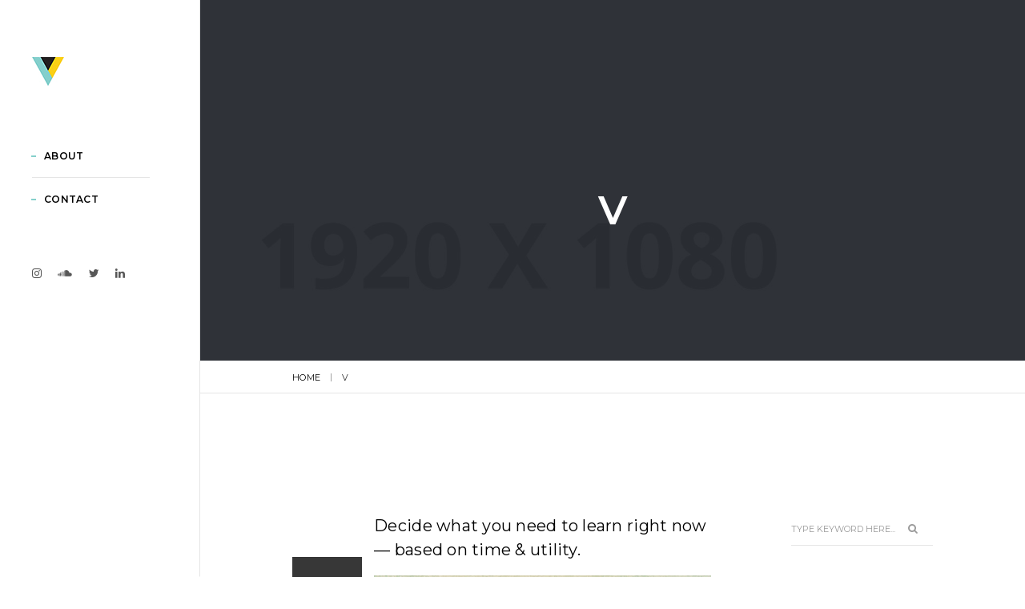

--- FILE ---
content_type: text/html; charset=UTF-8
request_url: https://www.cyantifik.com/author/cyantifik_86lzkz/
body_size: 12161
content:
<!DOCTYPE html>
<html lang="en-US" class="no-js">
<head>
    <meta charset="UTF-8">
    <meta name="viewport" content="width=device-width,initial-scale=1.0" />
    <link rel="profile" href="http://gmpg.org/xfn/11">
    <link rel="pingback" href="https://www.cyantifik.com/xmlrpc.php">
    
    <meta name='robots' content='index, follow, max-image-preview:large, max-snippet:-1, max-video-preview:-1' />

	<!-- This site is optimized with the Yoast SEO plugin v26.5 - https://yoast.com/wordpress/plugins/seo/ -->
	<title>V, Author at Vicky Heinlein / V</title>
	<link rel="canonical" href="https://www.cyantifik.com/author/cyantifik_86lzkz/" />
	<meta property="og:locale" content="en_US" />
	<meta property="og:type" content="profile" />
	<meta property="og:title" content="V, Author at Vicky Heinlein / V" />
	<meta property="og:url" content="https://www.cyantifik.com/author/cyantifik_86lzkz/" />
	<meta property="og:site_name" content="Vicky Heinlein / V" />
	<meta property="og:image" content="https://secure.gravatar.com/avatar/a2e708acab56145bd990da953ad50098?s=500&d=blank&r=g" />
	<meta name="twitter:card" content="summary_large_image" />
	<script type="application/ld+json" class="yoast-schema-graph">{"@context":"https://schema.org","@graph":[{"@type":"ProfilePage","@id":"https://www.cyantifik.com/author/cyantifik_86lzkz/","url":"https://www.cyantifik.com/author/cyantifik_86lzkz/","name":"V, Author at Vicky Heinlein / V","isPartOf":{"@id":"https://www.cyantifik.com/#website"},"primaryImageOfPage":{"@id":"https://www.cyantifik.com/author/cyantifik_86lzkz/#primaryimage"},"image":{"@id":"https://www.cyantifik.com/author/cyantifik_86lzkz/#primaryimage"},"thumbnailUrl":"https://www.cyantifik.com/wp-content/uploads/2017/11/learning-thumbnail.jpg","breadcrumb":{"@id":"https://www.cyantifik.com/author/cyantifik_86lzkz/#breadcrumb"},"inLanguage":"en-US","potentialAction":[{"@type":"ReadAction","target":["https://www.cyantifik.com/author/cyantifik_86lzkz/"]}]},{"@type":"ImageObject","inLanguage":"en-US","@id":"https://www.cyantifik.com/author/cyantifik_86lzkz/#primaryimage","url":"https://www.cyantifik.com/wp-content/uploads/2017/11/learning-thumbnail.jpg","contentUrl":"https://www.cyantifik.com/wp-content/uploads/2017/11/learning-thumbnail.jpg","width":800,"height":800},{"@type":"BreadcrumbList","@id":"https://www.cyantifik.com/author/cyantifik_86lzkz/#breadcrumb","itemListElement":[{"@type":"ListItem","position":1,"name":"Home","item":"https://www.cyantifik.com/"},{"@type":"ListItem","position":2,"name":"Archives for V"}]},{"@type":"WebSite","@id":"https://www.cyantifik.com/#website","url":"https://www.cyantifik.com/","name":"V 🕊️","description":"Designer • DJ • Event Producer • Design Mentor","potentialAction":[{"@type":"SearchAction","target":{"@type":"EntryPoint","urlTemplate":"https://www.cyantifik.com/?s={search_term_string}"},"query-input":{"@type":"PropertyValueSpecification","valueRequired":true,"valueName":"search_term_string"}}],"inLanguage":"en-US"},{"@type":"Person","@id":"https://www.cyantifik.com/#/schema/person/5b097dc7622c704c0d8f93fd16390910","name":"V","image":{"@type":"ImageObject","inLanguage":"en-US","@id":"https://www.cyantifik.com/#/schema/person/image/","url":"https://secure.gravatar.com/avatar/7c0c58e03cae9ae319cca9af832c3be588dd80ccbc00d6d4d6351a8ac244de8b?s=96&d=blank&r=g","contentUrl":"https://secure.gravatar.com/avatar/7c0c58e03cae9ae319cca9af832c3be588dd80ccbc00d6d4d6351a8ac244de8b?s=96&d=blank&r=g","caption":"V"},"description":"Designer by day DJ / Event Producer in-between Co-Founder of The Kollectiv NYC • Berlin","sameAs":["https://www.cyantifik.com"],"mainEntityOfPage":{"@id":"https://www.cyantifik.com/author/cyantifik_86lzkz/"}}]}</script>
	<!-- / Yoast SEO plugin. -->


<link rel='dns-prefetch' href='//www.cyantifik.com' />
<link rel='dns-prefetch' href='//fonts.googleapis.com' />
<link rel='preconnect' href='//c0.wp.com' />
<link rel="alternate" type="application/rss+xml" title="Vicky Heinlein / V &raquo; Feed" href="https://www.cyantifik.com/feed/" />
<link rel="alternate" type="application/rss+xml" title="Vicky Heinlein / V &raquo; Comments Feed" href="https://www.cyantifik.com/comments/feed/" />
<link rel="alternate" type="application/rss+xml" title="Vicky Heinlein / V &raquo; Posts by V Feed" href="https://www.cyantifik.com/author/cyantifik_86lzkz/feed/" />
<style id='wp-img-auto-sizes-contain-inline-css' type='text/css'>
img:is([sizes=auto i],[sizes^="auto," i]){contain-intrinsic-size:3000px 1500px}
/*# sourceURL=wp-img-auto-sizes-contain-inline-css */
</style>
<style id='wp-emoji-styles-inline-css' type='text/css'>

	img.wp-smiley, img.emoji {
		display: inline !important;
		border: none !important;
		box-shadow: none !important;
		height: 1em !important;
		width: 1em !important;
		margin: 0 0.07em !important;
		vertical-align: -0.1em !important;
		background: none !important;
		padding: 0 !important;
	}
/*# sourceURL=wp-emoji-styles-inline-css */
</style>
<style id='wp-block-library-inline-css' type='text/css'>
:root{--wp-block-synced-color:#7a00df;--wp-block-synced-color--rgb:122,0,223;--wp-bound-block-color:var(--wp-block-synced-color);--wp-editor-canvas-background:#ddd;--wp-admin-theme-color:#007cba;--wp-admin-theme-color--rgb:0,124,186;--wp-admin-theme-color-darker-10:#006ba1;--wp-admin-theme-color-darker-10--rgb:0,107,160.5;--wp-admin-theme-color-darker-20:#005a87;--wp-admin-theme-color-darker-20--rgb:0,90,135;--wp-admin-border-width-focus:2px}@media (min-resolution:192dpi){:root{--wp-admin-border-width-focus:1.5px}}.wp-element-button{cursor:pointer}:root .has-very-light-gray-background-color{background-color:#eee}:root .has-very-dark-gray-background-color{background-color:#313131}:root .has-very-light-gray-color{color:#eee}:root .has-very-dark-gray-color{color:#313131}:root .has-vivid-green-cyan-to-vivid-cyan-blue-gradient-background{background:linear-gradient(135deg,#00d084,#0693e3)}:root .has-purple-crush-gradient-background{background:linear-gradient(135deg,#34e2e4,#4721fb 50%,#ab1dfe)}:root .has-hazy-dawn-gradient-background{background:linear-gradient(135deg,#faaca8,#dad0ec)}:root .has-subdued-olive-gradient-background{background:linear-gradient(135deg,#fafae1,#67a671)}:root .has-atomic-cream-gradient-background{background:linear-gradient(135deg,#fdd79a,#004a59)}:root .has-nightshade-gradient-background{background:linear-gradient(135deg,#330968,#31cdcf)}:root .has-midnight-gradient-background{background:linear-gradient(135deg,#020381,#2874fc)}:root{--wp--preset--font-size--normal:16px;--wp--preset--font-size--huge:42px}.has-regular-font-size{font-size:1em}.has-larger-font-size{font-size:2.625em}.has-normal-font-size{font-size:var(--wp--preset--font-size--normal)}.has-huge-font-size{font-size:var(--wp--preset--font-size--huge)}.has-text-align-center{text-align:center}.has-text-align-left{text-align:left}.has-text-align-right{text-align:right}.has-fit-text{white-space:nowrap!important}#end-resizable-editor-section{display:none}.aligncenter{clear:both}.items-justified-left{justify-content:flex-start}.items-justified-center{justify-content:center}.items-justified-right{justify-content:flex-end}.items-justified-space-between{justify-content:space-between}.screen-reader-text{border:0;clip-path:inset(50%);height:1px;margin:-1px;overflow:hidden;padding:0;position:absolute;width:1px;word-wrap:normal!important}.screen-reader-text:focus{background-color:#ddd;clip-path:none;color:#444;display:block;font-size:1em;height:auto;left:5px;line-height:normal;padding:15px 23px 14px;text-decoration:none;top:5px;width:auto;z-index:100000}html :where(.has-border-color){border-style:solid}html :where([style*=border-top-color]){border-top-style:solid}html :where([style*=border-right-color]){border-right-style:solid}html :where([style*=border-bottom-color]){border-bottom-style:solid}html :where([style*=border-left-color]){border-left-style:solid}html :where([style*=border-width]){border-style:solid}html :where([style*=border-top-width]){border-top-style:solid}html :where([style*=border-right-width]){border-right-style:solid}html :where([style*=border-bottom-width]){border-bottom-style:solid}html :where([style*=border-left-width]){border-left-style:solid}html :where(img[class*=wp-image-]){height:auto;max-width:100%}:where(figure){margin:0 0 1em}html :where(.is-position-sticky){--wp-admin--admin-bar--position-offset:var(--wp-admin--admin-bar--height,0px)}@media screen and (max-width:600px){html :where(.is-position-sticky){--wp-admin--admin-bar--position-offset:0px}}

/*# sourceURL=wp-block-library-inline-css */
</style><style id='global-styles-inline-css' type='text/css'>
:root{--wp--preset--aspect-ratio--square: 1;--wp--preset--aspect-ratio--4-3: 4/3;--wp--preset--aspect-ratio--3-4: 3/4;--wp--preset--aspect-ratio--3-2: 3/2;--wp--preset--aspect-ratio--2-3: 2/3;--wp--preset--aspect-ratio--16-9: 16/9;--wp--preset--aspect-ratio--9-16: 9/16;--wp--preset--color--black: #000000;--wp--preset--color--cyan-bluish-gray: #abb8c3;--wp--preset--color--white: #ffffff;--wp--preset--color--pale-pink: #f78da7;--wp--preset--color--vivid-red: #cf2e2e;--wp--preset--color--luminous-vivid-orange: #ff6900;--wp--preset--color--luminous-vivid-amber: #fcb900;--wp--preset--color--light-green-cyan: #7bdcb5;--wp--preset--color--vivid-green-cyan: #00d084;--wp--preset--color--pale-cyan-blue: #8ed1fc;--wp--preset--color--vivid-cyan-blue: #0693e3;--wp--preset--color--vivid-purple: #9b51e0;--wp--preset--gradient--vivid-cyan-blue-to-vivid-purple: linear-gradient(135deg,rgb(6,147,227) 0%,rgb(155,81,224) 100%);--wp--preset--gradient--light-green-cyan-to-vivid-green-cyan: linear-gradient(135deg,rgb(122,220,180) 0%,rgb(0,208,130) 100%);--wp--preset--gradient--luminous-vivid-amber-to-luminous-vivid-orange: linear-gradient(135deg,rgb(252,185,0) 0%,rgb(255,105,0) 100%);--wp--preset--gradient--luminous-vivid-orange-to-vivid-red: linear-gradient(135deg,rgb(255,105,0) 0%,rgb(207,46,46) 100%);--wp--preset--gradient--very-light-gray-to-cyan-bluish-gray: linear-gradient(135deg,rgb(238,238,238) 0%,rgb(169,184,195) 100%);--wp--preset--gradient--cool-to-warm-spectrum: linear-gradient(135deg,rgb(74,234,220) 0%,rgb(151,120,209) 20%,rgb(207,42,186) 40%,rgb(238,44,130) 60%,rgb(251,105,98) 80%,rgb(254,248,76) 100%);--wp--preset--gradient--blush-light-purple: linear-gradient(135deg,rgb(255,206,236) 0%,rgb(152,150,240) 100%);--wp--preset--gradient--blush-bordeaux: linear-gradient(135deg,rgb(254,205,165) 0%,rgb(254,45,45) 50%,rgb(107,0,62) 100%);--wp--preset--gradient--luminous-dusk: linear-gradient(135deg,rgb(255,203,112) 0%,rgb(199,81,192) 50%,rgb(65,88,208) 100%);--wp--preset--gradient--pale-ocean: linear-gradient(135deg,rgb(255,245,203) 0%,rgb(182,227,212) 50%,rgb(51,167,181) 100%);--wp--preset--gradient--electric-grass: linear-gradient(135deg,rgb(202,248,128) 0%,rgb(113,206,126) 100%);--wp--preset--gradient--midnight: linear-gradient(135deg,rgb(2,3,129) 0%,rgb(40,116,252) 100%);--wp--preset--font-size--small: 13px;--wp--preset--font-size--medium: 20px;--wp--preset--font-size--large: 36px;--wp--preset--font-size--x-large: 42px;--wp--preset--spacing--20: 0.44rem;--wp--preset--spacing--30: 0.67rem;--wp--preset--spacing--40: 1rem;--wp--preset--spacing--50: 1.5rem;--wp--preset--spacing--60: 2.25rem;--wp--preset--spacing--70: 3.38rem;--wp--preset--spacing--80: 5.06rem;--wp--preset--shadow--natural: 6px 6px 9px rgba(0, 0, 0, 0.2);--wp--preset--shadow--deep: 12px 12px 50px rgba(0, 0, 0, 0.4);--wp--preset--shadow--sharp: 6px 6px 0px rgba(0, 0, 0, 0.2);--wp--preset--shadow--outlined: 6px 6px 0px -3px rgb(255, 255, 255), 6px 6px rgb(0, 0, 0);--wp--preset--shadow--crisp: 6px 6px 0px rgb(0, 0, 0);}:where(.is-layout-flex){gap: 0.5em;}:where(.is-layout-grid){gap: 0.5em;}body .is-layout-flex{display: flex;}.is-layout-flex{flex-wrap: wrap;align-items: center;}.is-layout-flex > :is(*, div){margin: 0;}body .is-layout-grid{display: grid;}.is-layout-grid > :is(*, div){margin: 0;}:where(.wp-block-columns.is-layout-flex){gap: 2em;}:where(.wp-block-columns.is-layout-grid){gap: 2em;}:where(.wp-block-post-template.is-layout-flex){gap: 1.25em;}:where(.wp-block-post-template.is-layout-grid){gap: 1.25em;}.has-black-color{color: var(--wp--preset--color--black) !important;}.has-cyan-bluish-gray-color{color: var(--wp--preset--color--cyan-bluish-gray) !important;}.has-white-color{color: var(--wp--preset--color--white) !important;}.has-pale-pink-color{color: var(--wp--preset--color--pale-pink) !important;}.has-vivid-red-color{color: var(--wp--preset--color--vivid-red) !important;}.has-luminous-vivid-orange-color{color: var(--wp--preset--color--luminous-vivid-orange) !important;}.has-luminous-vivid-amber-color{color: var(--wp--preset--color--luminous-vivid-amber) !important;}.has-light-green-cyan-color{color: var(--wp--preset--color--light-green-cyan) !important;}.has-vivid-green-cyan-color{color: var(--wp--preset--color--vivid-green-cyan) !important;}.has-pale-cyan-blue-color{color: var(--wp--preset--color--pale-cyan-blue) !important;}.has-vivid-cyan-blue-color{color: var(--wp--preset--color--vivid-cyan-blue) !important;}.has-vivid-purple-color{color: var(--wp--preset--color--vivid-purple) !important;}.has-black-background-color{background-color: var(--wp--preset--color--black) !important;}.has-cyan-bluish-gray-background-color{background-color: var(--wp--preset--color--cyan-bluish-gray) !important;}.has-white-background-color{background-color: var(--wp--preset--color--white) !important;}.has-pale-pink-background-color{background-color: var(--wp--preset--color--pale-pink) !important;}.has-vivid-red-background-color{background-color: var(--wp--preset--color--vivid-red) !important;}.has-luminous-vivid-orange-background-color{background-color: var(--wp--preset--color--luminous-vivid-orange) !important;}.has-luminous-vivid-amber-background-color{background-color: var(--wp--preset--color--luminous-vivid-amber) !important;}.has-light-green-cyan-background-color{background-color: var(--wp--preset--color--light-green-cyan) !important;}.has-vivid-green-cyan-background-color{background-color: var(--wp--preset--color--vivid-green-cyan) !important;}.has-pale-cyan-blue-background-color{background-color: var(--wp--preset--color--pale-cyan-blue) !important;}.has-vivid-cyan-blue-background-color{background-color: var(--wp--preset--color--vivid-cyan-blue) !important;}.has-vivid-purple-background-color{background-color: var(--wp--preset--color--vivid-purple) !important;}.has-black-border-color{border-color: var(--wp--preset--color--black) !important;}.has-cyan-bluish-gray-border-color{border-color: var(--wp--preset--color--cyan-bluish-gray) !important;}.has-white-border-color{border-color: var(--wp--preset--color--white) !important;}.has-pale-pink-border-color{border-color: var(--wp--preset--color--pale-pink) !important;}.has-vivid-red-border-color{border-color: var(--wp--preset--color--vivid-red) !important;}.has-luminous-vivid-orange-border-color{border-color: var(--wp--preset--color--luminous-vivid-orange) !important;}.has-luminous-vivid-amber-border-color{border-color: var(--wp--preset--color--luminous-vivid-amber) !important;}.has-light-green-cyan-border-color{border-color: var(--wp--preset--color--light-green-cyan) !important;}.has-vivid-green-cyan-border-color{border-color: var(--wp--preset--color--vivid-green-cyan) !important;}.has-pale-cyan-blue-border-color{border-color: var(--wp--preset--color--pale-cyan-blue) !important;}.has-vivid-cyan-blue-border-color{border-color: var(--wp--preset--color--vivid-cyan-blue) !important;}.has-vivid-purple-border-color{border-color: var(--wp--preset--color--vivid-purple) !important;}.has-vivid-cyan-blue-to-vivid-purple-gradient-background{background: var(--wp--preset--gradient--vivid-cyan-blue-to-vivid-purple) !important;}.has-light-green-cyan-to-vivid-green-cyan-gradient-background{background: var(--wp--preset--gradient--light-green-cyan-to-vivid-green-cyan) !important;}.has-luminous-vivid-amber-to-luminous-vivid-orange-gradient-background{background: var(--wp--preset--gradient--luminous-vivid-amber-to-luminous-vivid-orange) !important;}.has-luminous-vivid-orange-to-vivid-red-gradient-background{background: var(--wp--preset--gradient--luminous-vivid-orange-to-vivid-red) !important;}.has-very-light-gray-to-cyan-bluish-gray-gradient-background{background: var(--wp--preset--gradient--very-light-gray-to-cyan-bluish-gray) !important;}.has-cool-to-warm-spectrum-gradient-background{background: var(--wp--preset--gradient--cool-to-warm-spectrum) !important;}.has-blush-light-purple-gradient-background{background: var(--wp--preset--gradient--blush-light-purple) !important;}.has-blush-bordeaux-gradient-background{background: var(--wp--preset--gradient--blush-bordeaux) !important;}.has-luminous-dusk-gradient-background{background: var(--wp--preset--gradient--luminous-dusk) !important;}.has-pale-ocean-gradient-background{background: var(--wp--preset--gradient--pale-ocean) !important;}.has-electric-grass-gradient-background{background: var(--wp--preset--gradient--electric-grass) !important;}.has-midnight-gradient-background{background: var(--wp--preset--gradient--midnight) !important;}.has-small-font-size{font-size: var(--wp--preset--font-size--small) !important;}.has-medium-font-size{font-size: var(--wp--preset--font-size--medium) !important;}.has-large-font-size{font-size: var(--wp--preset--font-size--large) !important;}.has-x-large-font-size{font-size: var(--wp--preset--font-size--x-large) !important;}
/*# sourceURL=global-styles-inline-css */
</style>

<style id='classic-theme-styles-inline-css' type='text/css'>
/*! This file is auto-generated */
.wp-block-button__link{color:#fff;background-color:#32373c;border-radius:9999px;box-shadow:none;text-decoration:none;padding:calc(.667em + 2px) calc(1.333em + 2px);font-size:1.125em}.wp-block-file__button{background:#32373c;color:#fff;text-decoration:none}
/*# sourceURL=/wp-includes/css/classic-themes.min.css */
</style>
<link rel='stylesheet' id='contact-form-7-css' href='https://www.cyantifik.com/wp-content/plugins/contact-form-7/includes/css/styles.css?ver=6.1.4' type='text/css' media='all' />
<link rel='stylesheet' id='bootstrap-css' href='https://www.cyantifik.com/wp-content/themes/brando/assets/css/bootstrap.min.css?ver=3.3.4' type='text/css' media='all' />
<link rel='stylesheet' id='brando-style-css' href='https://www.cyantifik.com/wp-content/themes/brando/style.css?ver=1.5.1' type='text/css' media='all' />
<link rel='stylesheet' id='animate-css' href='https://www.cyantifik.com/wp-content/themes/brando/assets/css/animate.css?ver=1.5.1' type='text/css' media='all' />
<link rel='stylesheet' id='et-line-icons-css' href='https://www.cyantifik.com/wp-content/themes/brando/assets/css/et-line-icons.css?ver=1.5.1' type='text/css' media='all' />
<link rel='stylesheet' id='brando-font-awesome-css' href='https://www.cyantifik.com/wp-content/themes/brando/assets/css/font-awesome.min.css?ver=4.7.0' type='text/css' media='all' />
<link rel='stylesheet' id='magnific-popup-css' href='https://www.cyantifik.com/wp-content/themes/brando/assets/css/magnific-popup.css?ver=1.5.1' type='text/css' media='all' />
<style id='magnific-popup-inline-css' type='text/css'>
.grid figure:hover img { cursor: pointer !important }.mfp-zoom-out-cur, .mfp-zoom-out-cur .mfp-image-holder .mfp-close, .mfp-image-holder, .mfp-iframe-holder, .mfp-close-btn-in, .mfp-content, .mfp-container, .mfp-auto-cursor .mfp-content { cursor: pointer !important }
/*# sourceURL=magnific-popup-inline-css */
</style>
<link rel='stylesheet' id='owl-carousel-css' href='https://www.cyantifik.com/wp-content/themes/brando/assets/css/owl.carousel.css?ver=1.3.3' type='text/css' media='all' />
<link rel='stylesheet' id='owl-transitions-css' href='https://www.cyantifik.com/wp-content/themes/brando/assets/css/owl.transitions.css?ver=1.5.1' type='text/css' media='all' />
<link rel='stylesheet' id='pull-menu-sideslide-css' href='https://www.cyantifik.com/wp-content/themes/brando/assets/css/pull-menu-sideslide.css?ver=1.5.1' type='text/css' media='all' />
<link rel='stylesheet' id='brando-responsive-css' href='https://www.cyantifik.com/wp-content/themes/brando/assets/css/responsive.css?ver=1.5.1' type='text/css' media='all' />
<link rel='stylesheet' id='brando-fonts-css' href='//fonts.googleapis.com/css?family=Roboto%3A400%2C100%2C300%2C500%2C700%2C900%7CMontserrat%3A100%2C200%2C300%2C400%2C500%2C600%2C700%2C800%2C900&#038;subset' type='text/css' media='all' />
<script type="text/javascript" src="https://c0.wp.com/c/6.9/wp-includes/js/jquery/jquery.min.js" id="jquery-core-js"></script>
<script type="text/javascript" src="https://c0.wp.com/c/6.9/wp-includes/js/jquery/jquery-migrate.min.js" id="jquery-migrate-js"></script>
<link rel="https://api.w.org/" href="https://www.cyantifik.com/wp-json/" /><link rel="alternate" title="JSON" type="application/json" href="https://www.cyantifik.com/wp-json/wp/v2/users/1" /><link rel="EditURI" type="application/rsd+xml" title="RSD" href="https://www.cyantifik.com/xmlrpc.php?rsd" />
<meta name="generator" content="WordPress 6.9" />
<meta name="generator" content="Powered by WPBakery Page Builder - drag and drop page builder for WordPress."/>
<style type="text/css" id="custom-background-css">
body.custom-background { background-color: #ffffff; }
</style>
	<link rel="icon" href="https://www.cyantifik.com/wp-content/uploads/2017/10/cropped-perspectiV-icon-32x32.png" sizes="32x32" />
<link rel="icon" href="https://www.cyantifik.com/wp-content/uploads/2017/10/cropped-perspectiV-icon-192x192.png" sizes="192x192" />
<link rel="apple-touch-icon" href="https://www.cyantifik.com/wp-content/uploads/2017/10/cropped-perspectiV-icon-180x180.png" />
<meta name="msapplication-TileImage" content="https://www.cyantifik.com/wp-content/uploads/2017/10/cropped-perspectiV-icon-270x270.png" />
<style type="text/css" title="dynamic-css" class="options-output">body{font-family:Roboto;}.alt-font, .sidebar ul li a, .tags a, .btn{font-family:Montserrat;}body{line-height:23px;font-size:13px;}h1{line-height:50px;font-size:45px;}h2{line-height:45px;font-size:40px;}h3{line-height:40px;font-size:35px;}h4{line-height:30px;font-size:25px;}h5{line-height:25px;font-size:20px;}h6{line-height:23px;font-size:18px;}.text-extra-small{line-height:15px;font-size:10px;}.text-small{line-height:20px;font-size:11px;}.text-medium{line-height:24px;font-size:14px;}.text-large{line-height:22px;font-size:15px;}.text-extra-large{line-height:27px;font-size:18px;}.title-small{line-height:30px;font-size:20px;}.title-medium{line-height:28px;font-size:24px;}.title-large{line-height:34px;font-size:28px;}.title-extra-large{line-height:37px;font-size:35px;}.title-extra-large-2{line-height:45px;font-size:45px;}.title-extra-large-3{line-height:50px;font-size:50px;}.title-extra-large-4{line-height:70px;font-size:70px;}.title-extra-large-5{line-height:50px;font-size:80px;}.title-big{line-height:100px;font-size:100px;}.title-big2{line-height:125px;font-size:125px;}.title-big3{line-height:150px;font-size:150px;}body{background:#ffffff;}.bg-white{background:#ffffff;}.bg-black{background:#000000;}.bg-dark-gray{background:#252525;}.bg-mid-gray{background:#d4d4d4;}.bg-mid-gray2{background:#b2b2b2;}.bg-mid-gray3{background:#e2e2e2;}.bg-light-gray{background:#f7f7f7;}.bg-gray{background:#f6f6f6;}.bg-yellow{background:#e6af2a;}.bg-light-yellow{background:#f8f7f5;}.bg-deep-yellow{background:#c8a64b;}.bg-golden-yellow{background:#ffd800;}.bg-fast-yellow{background:#ef106e;}.bg-yellow-ochre{background:#997546;}.bg-brown{background:#614c45;}.bg-deep-brown{background:#544441;}.bg-orange{background:#c24742;}.bg-deep-orange{background:#d66e4a;}.bg-fast-orange{background:#ff513b;}.bg-pink{background:#c2345f;}.bg-deep-red{background:#dc3535;}.bg-crimson-red{background:#e31d3b;}.bg-deep-pink{background:#e53878;}.bg-light-pink{background:#dc378e;}.bg-deep-pink-dark{background:#e15276;}.bg-fast-pink{background:#ff1a56;}.bg-fast-pink-dark{background:#ef106e;}.bg-magenta{background:#d94378;}.bg-dark-green{background:#60a532;}.bg-fast-green{background:#00ff97;}.bg-deep-green{background:#1acd7b;}.bg-deep-green2{background:#7ebaa1;}.bg-deep-green-dark{background:#04b966;}.bg-deep-green-dark2{background:#6ad5a7;}.bg-deep-green-dark3{background:#62a486;}.bg-transparent-green{background:rgba(0,255,151,0.5);}.bg-fast-blue{background:#00efff;}.bg-dark-blue{background:#1e2126;}.bg-deep-blue{background:#2283d4;}.bg-deep-blue2{background:#131d43;}.bg-deep-blue3{background:#1d2127;}.bg-transparent-deep-blue{background:rgba(17,116,198,0.9);}.bg-turquoise-blue{background:#93e4cf;}.bg-deep-blue-dark{background:#1d6cae;}.bg-transparent-blue{background:rgba(0,239,255,0.5);}.bg-violet{background:#6c407e;}nav.shrink{background:#000000;}.menu-wrap{background:#ffffff;}.center-logo-header, .shrink.center-logo-header{background:#93e4cf;}.transparent-header.shrink{background:rgba(0,0,0,0.7);}.sidebar-nav, nav.shrink.sidebar-nav{background:#ffffff;}.header-white, .header-white.shrink{background:#ffffff;}nav.without-border.shrink{background:#000000;}.sidebar-nav .navbar-nav li a::before{border-bottom-color:#85d0cb;}.sidebar-nav .navbar-nav li > a:hover::before, .sidebar-nav .navbar-nav li.active > a::before, .sidebar-nav .navbar-nav li.current-menu-item > a:before, .sidebar-nav .navbar-nav li ul li.current-menu-item > a:before{border-bottom-color:#85d0cb;}body{color:#303030;}a{color:#000000;}a:hover{color:#303030;}i{color:#9a9a9a;}.white-text{color:#ffffff;}.black-text{color:#000000;}.gray-text{color:#626262;}.light-gray-text{color:#ababab;}.light-gray-text2{color:#c5c5c5;}.medium-gray-text{color:#929292;}.dark-gray-text{color:#373737;}.deep-gray-text{color:#404040;}.deep-light-gray-text{color:#878787;}.magenta-text{color:#d94378;}.orange-text{color:#ff513b;}.deep-orange-text{color:#d66e4a;}.deep-red-text{color:#e75e50;}.crimson-red-text{color:#e31d3b;}.deep-pink-dark-text{color:#e15276;}.fast-pink-text{color:#ff1a56;}.fast-pink-text-dark{color:#ef106e;}.yellow-text{color:#fdd947;}.fast-yellow-text{color:#ffffff;}.brown-text{color:#614c45;}.deep-yellow-text{color:#c8a64b;}.dark-blue-text{color:#1e2126;}.deep-blue-text{color:#2283d4;}.turquoise-blue-text{color:#85d4c0;}.transparent-blue-text{color:rgba(0,255,151,0.5);}.fast-green-text{color:#85eea5;}.deep-green-text{color:#1acd7b;}.deep-green-dark2-text{color:#6ad5a7;}.transparent-green-text{color:rgba(0,255,151,0.5);}</style><noscript><style> .wpb_animate_when_almost_visible { opacity: 1; }</style></noscript>    </head>
<body class="archive author author-cyantifik_86lzkz author-1 custom-background wp-theme-brando wpb-js-composer js-comp-ver-6.10.0 vc_responsive" style="background:#ffffff">
    <nav class="navbar no-margin-bottom alt-font bg-white sidebar-nav ">
            <div class="container navigation-menu">
                <div class="row">
                    <!-- Brand and toggle get grouped for better mobile display -->
                    <div class="col-md-12 col-sm-12 navbar-header margin-ten-bottom sm-no-margin">
                        <button type="button" class="navbar-toggle collapsed" data-toggle="collapse" data-target="#bs-example-navbar-collapse-1">
                            <span class="sr-only">Toggle navigation</span>
                            <span class="icon-bar"></span>
                            <span class="icon-bar"></span>
                            <span class="icon-bar"></span>
                        </button>
                                                                                <a class="navbar-brand section-link" href="#home">
                                                                            <img alt="Vicky Heinlein / V" src="https://www.cyantifik.com/wp-content/uploads/2019/10/v-logo-40px.jpg" class="logo" />
                                                                            <img alt="Vicky Heinlein / V" src="https://www.cyantifik.com/wp-content/uploads/2019/10/v-logo-150px-1.jpg" class="retina-logo" style="width:80px; max-height:80" />
                                                                        </a>
                                            </div>
                    <div class="col-md-12 margin-fifteen-tb sm-no-margin">
                        <div class="collapse navbar-collapse" id="bs-example-navbar-collapse-1">
                            <div class="menu-personal-homepage-menu-container"><ul id="menu-personal-homepage-menu" class="nav navbar-nav main-menu-height"><li id="menu-item-5402" class="menu-item menu-item-type-custom menu-item-object-custom menu-item-home menu-item-5402"><a title="About V" href="https://www.cyantifik.com/#about">About</a></li>
<li id="menu-item-6322" class="menu-item menu-item-type-custom menu-item-object-custom menu-item-6322"><a title="Hi! Let&#8217;s connect :)" target="_blank" href="mailto:v@cyantifik.com">Contact</a></li>
</ul></div>                        </div>
                    </div>
                                                <div class="col-md-12 margin-ten no-margin-lr sm-display-none">
                                <div id="text-23" class="custom-widget widget_text">			<div class="textwidget"><div class="footer-social margin-fifteen-top xs-margin-ten-top col-md-12 no-padding-lr"><a target="_blank" class="directpage" href="https://www.instagram.com/cyantifik"><i class="fa fa-instagram icon"></i></a><a target="_blank" class="directpage" href="https://soundcloud.com/cyantifik"><i class="fa fa-soundcloud"></i></a><a target="_blank" class="directpage" href="https://twitter.com/cyantifik"><i class="fa fa-twitter"></i></a></a><a target="_blank" class="directpage" href="https://www.linkedin.com/in/cyantifik"><i class="fa fa-linkedin"></i></a></div></div>
		</div>                            </div>
                                    </div>
            </div>
        </nav>
<div class="sidebar-wrapper personal"><section class="parallax2 parallax-fix no-padding post-6106 post type-post status-publish format-standard has-post-thumbnail hentry category-inspiration category-learning tag-inspiration tag-learning"><img class="parallax-background-img" src="https://www.cyantifik.com/wp-content/uploads/2016/08/1920x1080-ph.jpg" alt="" /><div class="opacity-full-dark bg-deep-blue3"></div><div class="container position-relative"><div class="row"><div class="page-title"><div class="col-text-middle-main"><div class="col-text-middle"><div class="col-md-12 col-sm-12 text-center"><h2 class="alt-font white-text font-weight-600 xs-title-extra-large no-margin entry-title">V</h2></div></div></div></div></div></div></section><div class="breadcrumb alt-font"><div class="container"> <ul>
<!-- Breadcrumb, generated by 'Breadcrumb Nav XT' - http://sw-guide.de/ -->
<li><a href="https://www.cyantifik.com/" title="Browse to: Home">Home</a></li><li>V</li>
</ul></div></div><section class="parent-section">
    <div class="container col2-layout">
        <div class="row">
            <div class="col-md-8 col-sm-8 col-xs-12">                <div class="post-6106 post type-post status-publish format-standard has-post-thumbnail hentry category-inspiration category-learning tag-inspiration tag-learning"><article class="blog-listing"><div class="col-md-2 col-sm-2 col-xs-12 text-center alt-font overflow-hidden no-padding-left sm-no-padding md-no-padding"><div class="post-date xs-margin-lr-auto xs-no-margin-top fast-yellow-text"><span>08</span>Nov 2017</div><time class="updated display-none" datetime="2017-11-08T11:56:42+01:00">08 Nov 2017</time></div><div class="col-md-10 col-sm-10 col-xs-12 post-details no-padding-right xs-no-padding-left margin-twelve-bottom xs-margin-eighteen-bottom"><span class="alt-font display-block title-small xs-text-extra-large sm-text-medium xs-text-center margin-four-bottom entry-title"><a href="https://www.cyantifik.com/2017/11/08/always-learning/">Decide what you need to learn right now — based on time &#038; utility.</a></span><div class="blog-image"><a href="https://www.cyantifik.com/2017/11/08/always-learning/"><img width="800" height="800" src="https://www.cyantifik.com/wp-content/uploads/2017/11/learning-thumbnail.jpg" class="attachment-full size-full wp-post-image" alt="" title="learning-thumbnail" decoding="async" fetchpriority="high" srcset="https://www.cyantifik.com/wp-content/uploads/2017/11/learning-thumbnail.jpg 800w, https://www.cyantifik.com/wp-content/uploads/2017/11/learning-thumbnail-150x150.jpg 150w, https://www.cyantifik.com/wp-content/uploads/2017/11/learning-thumbnail-300x300.jpg 300w, https://www.cyantifik.com/wp-content/uploads/2017/11/learning-thumbnail-768x768.jpg 768w, https://www.cyantifik.com/wp-content/uploads/2017/11/learning-thumbnail-420x420.jpg 420w, https://www.cyantifik.com/wp-content/uploads/2017/11/learning-thumbnail-700x700.jpg 700w" sizes="(max-width: 800px) 100vw, 800px" /></a></div><div class="margin-five-tb xs-margin-three-tb entry-content"><p>A 2×2 Matrix to Help You Prioritize the Skills to Learn Right Now By Marc Zao-Sanders So much to learn, so little time. The world is bursting with learning. There...</p>
</div><div class="col-md-8 col-sm-12 col-xs-12 no-padding blog-listing-link xs-text-center sm-margin-three-bottom"><a href="https://www.cyantifik.com/category/inspiration/" class="text-small dark-gray-text text-uppercase alt-font" rel="category tag">inspiration</a> <a href="https://www.cyantifik.com/category/learning/" class="text-small dark-gray-text text-uppercase alt-font" rel="category tag">learning</a><a href="https://www.cyantifik.com/2017/11/08/always-learning/#respond" class="comment" >Leave a comment</a></div><div class="col-md-4 col-sm-12 col-xs-12 no-padding text-right sm-text-left xs-text-center"><div class="blog-sharing sm-no-margin-tb"><a href="http://www.facebook.com/sharer.php?u=https://www.cyantifik.com/2017/11/08/always-learning/" onclick="window.open(this.href,this.title,width=500,height=500,top=300px,left=300px);  return false;"  rel="nofollow" target="_blank" title="Decide what you need to learn right now — based on time &#038; utility."><i class="fa fa-facebook"></i></a><a href="https://twitter.com/share?url=https://www.cyantifik.com/2017/11/08/always-learning/" onclick="window.open(this.href,this.title,width=500,height=500,top=300px,left=300px);  return false;"  rel="nofollow" target="_blank" title="Decide what you need to learn right now — based on time &#038; utility."><i class="fa fa-twitter"></i></a><a href="//plus.google.com/share?url=https://www.cyantifik.com/2017/11/08/always-learning/" target="_blank" onclick="window.open(this.href,this.title,width=500,height=500,top=300px,left=300px);  return false;"  rel="nofollow" title="Decide what you need to learn right now — based on time &#038; utility."><i class="fa fa-google-plus"></i></a><a href="http://linkedin.com/shareArticle?mini=true&amp;url=https://www.cyantifik.com/2017/11/08/always-learning/&amp;title=Decide what you need to learn right now — based on time &#038; utility." target="_blank" onclick="window.open(this.href,this.title,width=500,height=500,top=300px,left=300px);  return false;"  rel="nofollow" title="Decide what you need to learn right now — based on time &#038; utility."><i class="fa fa-linkedin"></i></a></div></div><div class="col-md-12 col-sm-12 col-xs-12 no-padding sm-text-left xs-text-center margin-four-tb"><a href="https://www.cyantifik.com/2017/11/08/always-learning/" class="btn-black btn btn-very-small no-margin">Continue Reading</a></div><div class="col-md-12 col-sm-12 no-padding xs-display-none"><div class="bg-fast-yellow separator-line-thick no-margin-lr margin-three-all no-margin-bottom"></div></div></div></article></div><div class="post-6106 post type-post status-publish format-standard has-post-thumbnail hentry category-inspiration category-learning tag-inspiration tag-learning"><article class="blog-listing"><div class="col-md-2 col-sm-2 col-xs-12 text-center alt-font overflow-hidden no-padding-left sm-no-padding md-no-padding"><div class="post-date xs-margin-lr-auto xs-no-margin-top fast-yellow-text"><span>08</span>Nov 2017</div><time class="updated display-none" datetime="2017-11-08T11:41:12+01:00">08 Nov 2017</time></div><div class="col-md-10 col-sm-10 col-xs-12 post-details no-padding-right xs-no-padding-left margin-twelve-bottom xs-margin-eighteen-bottom"><span class="alt-font display-block title-small xs-text-extra-large sm-text-medium xs-text-center margin-four-bottom entry-title"><a href="https://www.cyantifik.com/2017/11/08/poetry-of-light/">The Poetry of Light</a></span><div class="blog-image"><a href="https://www.cyantifik.com/2017/11/08/poetry-of-light/"><img width="800" height="800" src="https://www.cyantifik.com/wp-content/uploads/2017/11/tadao-ando-1.jpg" class="attachment-full size-full wp-post-image" alt="" title="tadao-ando" decoding="async" srcset="https://www.cyantifik.com/wp-content/uploads/2017/11/tadao-ando-1.jpg 800w, https://www.cyantifik.com/wp-content/uploads/2017/11/tadao-ando-1-150x150.jpg 150w, https://www.cyantifik.com/wp-content/uploads/2017/11/tadao-ando-1-300x300.jpg 300w, https://www.cyantifik.com/wp-content/uploads/2017/11/tadao-ando-1-768x768.jpg 768w, https://www.cyantifik.com/wp-content/uploads/2017/11/tadao-ando-1-420x420.jpg 420w, https://www.cyantifik.com/wp-content/uploads/2017/11/tadao-ando-1-700x700.jpg 700w" sizes="(max-width: 800px) 100vw, 800px" /></a></div><div class="margin-five-tb xs-margin-three-tb entry-content"><p>“I don’t believe architecture has to speak too much. It should remain silent &amp; let nature in the guise of sunlight and wind.” — Tadao Ando Further reading — The...</p>
</div><div class="col-md-8 col-sm-12 col-xs-12 no-padding blog-listing-link xs-text-center sm-margin-three-bottom"><a href="https://www.cyantifik.com/category/architecture/" class="text-small dark-gray-text text-uppercase alt-font" rel="category tag">architecture</a> <a href="https://www.cyantifik.com/category/design/" class="text-small dark-gray-text text-uppercase alt-font" rel="category tag">design</a> <a href="https://www.cyantifik.com/category/inspiration/" class="text-small dark-gray-text text-uppercase alt-font" rel="category tag">inspiration</a><a href="https://www.cyantifik.com/2017/11/08/poetry-of-light/#respond" class="comment" >Leave a comment</a></div><div class="col-md-4 col-sm-12 col-xs-12 no-padding text-right sm-text-left xs-text-center"><div class="blog-sharing sm-no-margin-tb"><a href="http://www.facebook.com/sharer.php?u=https://www.cyantifik.com/2017/11/08/poetry-of-light/" onclick="window.open(this.href,this.title,width=500,height=500,top=300px,left=300px);  return false;"  rel="nofollow" target="_blank" title="The Poetry of Light"><i class="fa fa-facebook"></i></a><a href="https://twitter.com/share?url=https://www.cyantifik.com/2017/11/08/poetry-of-light/" onclick="window.open(this.href,this.title,width=500,height=500,top=300px,left=300px);  return false;"  rel="nofollow" target="_blank" title="The Poetry of Light"><i class="fa fa-twitter"></i></a><a href="//plus.google.com/share?url=https://www.cyantifik.com/2017/11/08/poetry-of-light/" target="_blank" onclick="window.open(this.href,this.title,width=500,height=500,top=300px,left=300px);  return false;"  rel="nofollow" title="The Poetry of Light"><i class="fa fa-google-plus"></i></a><a href="http://linkedin.com/shareArticle?mini=true&amp;url=https://www.cyantifik.com/2017/11/08/poetry-of-light/&amp;title=The Poetry of Light" target="_blank" onclick="window.open(this.href,this.title,width=500,height=500,top=300px,left=300px);  return false;"  rel="nofollow" title="The Poetry of Light"><i class="fa fa-linkedin"></i></a></div></div><div class="col-md-12 col-sm-12 col-xs-12 no-padding sm-text-left xs-text-center margin-four-tb"><a href="https://www.cyantifik.com/2017/11/08/poetry-of-light/" class="btn-black btn btn-very-small no-margin">Continue Reading</a></div><div class="col-md-12 col-sm-12 no-padding xs-display-none"><div class="bg-fast-yellow separator-line-thick no-margin-lr margin-three-all no-margin-bottom"></div></div></div></article></div><div class="post-6106 post type-post status-publish format-standard has-post-thumbnail hentry category-inspiration category-learning tag-inspiration tag-learning"><article class="blog-listing"><div class="col-md-2 col-sm-2 col-xs-12 text-center alt-font overflow-hidden no-padding-left sm-no-padding md-no-padding"><div class="post-date xs-margin-lr-auto xs-no-margin-top fast-yellow-text"><span>08</span>Nov 2017</div><time class="updated display-none" datetime="2017-11-08T16:07:10+01:00">08 Nov 2017</time></div><div class="col-md-10 col-sm-10 col-xs-12 post-details no-padding-right xs-no-padding-left margin-twelve-bottom xs-margin-eighteen-bottom"><span class="alt-font display-block title-small xs-text-extra-large sm-text-medium xs-text-center margin-four-bottom entry-title"><a href="https://www.cyantifik.com/2017/11/08/thoughts-on-leadership/">&#8220;Leadership is not a position or a title, it is example &#038; action.&#8221; — Paulo Coelho</a></span><div class="blog-image"></div><div class="margin-five-tb xs-margin-three-tb entry-content"><p>More inspiring words from one of my favorite authors, Paulo Coelho — http://paulocoelhoblog.com</p>
</div><div class="col-md-8 col-sm-12 col-xs-12 no-padding blog-listing-link xs-text-center sm-margin-three-bottom"><a href="https://www.cyantifik.com/category/inspiration/" class="text-small dark-gray-text text-uppercase alt-font" rel="category tag">inspiration</a><a href="https://www.cyantifik.com/2017/11/08/thoughts-on-leadership/#respond" class="comment" >Leave a comment</a></div><div class="col-md-4 col-sm-12 col-xs-12 no-padding text-right sm-text-left xs-text-center"><div class="blog-sharing sm-no-margin-tb"><a href="http://www.facebook.com/sharer.php?u=https://www.cyantifik.com/2017/11/08/thoughts-on-leadership/" onclick="window.open(this.href,this.title,width=500,height=500,top=300px,left=300px);  return false;"  rel="nofollow" target="_blank" title="&#8220;Leadership is not a position or a title, it is example &#038; action.&#8221; — Paulo Coelho"><i class="fa fa-facebook"></i></a><a href="https://twitter.com/share?url=https://www.cyantifik.com/2017/11/08/thoughts-on-leadership/" onclick="window.open(this.href,this.title,width=500,height=500,top=300px,left=300px);  return false;"  rel="nofollow" target="_blank" title="&#8220;Leadership is not a position or a title, it is example &#038; action.&#8221; — Paulo Coelho"><i class="fa fa-twitter"></i></a><a href="//plus.google.com/share?url=https://www.cyantifik.com/2017/11/08/thoughts-on-leadership/" target="_blank" onclick="window.open(this.href,this.title,width=500,height=500,top=300px,left=300px);  return false;"  rel="nofollow" title="&#8220;Leadership is not a position or a title, it is example &#038; action.&#8221; — Paulo Coelho"><i class="fa fa-google-plus"></i></a><a href="http://linkedin.com/shareArticle?mini=true&amp;url=https://www.cyantifik.com/2017/11/08/thoughts-on-leadership/&amp;title=&#8220;Leadership is not a position or a title, it is example &#038; action.&#8221; — Paulo Coelho" target="_blank" onclick="window.open(this.href,this.title,width=500,height=500,top=300px,left=300px);  return false;"  rel="nofollow" title="&#8220;Leadership is not a position or a title, it is example &#038; action.&#8221; — Paulo Coelho"><i class="fa fa-linkedin"></i></a></div></div><div class="col-md-12 col-sm-12 col-xs-12 no-padding sm-text-left xs-text-center margin-four-tb"><a href="https://www.cyantifik.com/2017/11/08/thoughts-on-leadership/" class="btn-black btn btn-very-small no-margin">Continue Reading</a></div><div class="col-md-12 col-sm-12 no-padding xs-display-none"><div class="bg-fast-yellow separator-line-thick no-margin-lr margin-three-all no-margin-bottom"></div></div></div></article></div><div class="post-6106 post type-post status-publish format-standard has-post-thumbnail hentry category-inspiration category-learning tag-inspiration tag-learning"><article class="blog-listing"><div class="col-md-2 col-sm-2 col-xs-12 text-center alt-font overflow-hidden no-padding-left sm-no-padding md-no-padding"><div class="post-date xs-margin-lr-auto xs-no-margin-top fast-yellow-text"><span>08</span>Nov 2017</div><time class="updated display-none" datetime="2017-11-14T12:30:59+01:00">14 Nov 2017</time></div><div class="col-md-10 col-sm-10 col-xs-12 post-details no-padding-right xs-no-padding-left margin-twelve-bottom xs-margin-eighteen-bottom"><span class="alt-font display-block title-small xs-text-extra-large sm-text-medium xs-text-center margin-four-bottom entry-title"><a href="https://www.cyantifik.com/2017/11/08/building-community/">&#8220;In A Divisive World, Building Community Offers Solace &#038; Hope.&#8221; — Jim Daly</a></span><div class="blog-image"></div><div class="margin-five-tb xs-margin-three-tb entry-content"><p>The greatest impact of the collaborative economy may be in its ability to create empathy and understanding. By Jim Daly Facebook CEO and founder Mark Zuckerberg grabbed headlines recently when...</p>
</div><div class="col-md-8 col-sm-12 col-xs-12 no-padding blog-listing-link xs-text-center sm-margin-three-bottom"><a href="https://www.cyantifik.com/category/community/" class="text-small dark-gray-text text-uppercase alt-font" rel="category tag">community</a> <a href="https://www.cyantifik.com/category/inspiration/" class="text-small dark-gray-text text-uppercase alt-font" rel="category tag">inspiration</a><a href="https://www.cyantifik.com/2017/11/08/building-community/#respond" class="comment" >Leave a comment</a></div><div class="col-md-4 col-sm-12 col-xs-12 no-padding text-right sm-text-left xs-text-center"><div class="blog-sharing sm-no-margin-tb"><a href="http://www.facebook.com/sharer.php?u=https://www.cyantifik.com/2017/11/08/building-community/" onclick="window.open(this.href,this.title,width=500,height=500,top=300px,left=300px);  return false;"  rel="nofollow" target="_blank" title="&#8220;In A Divisive World, Building Community Offers Solace &#038; Hope.&#8221; — Jim Daly"><i class="fa fa-facebook"></i></a><a href="https://twitter.com/share?url=https://www.cyantifik.com/2017/11/08/building-community/" onclick="window.open(this.href,this.title,width=500,height=500,top=300px,left=300px);  return false;"  rel="nofollow" target="_blank" title="&#8220;In A Divisive World, Building Community Offers Solace &#038; Hope.&#8221; — Jim Daly"><i class="fa fa-twitter"></i></a><a href="//plus.google.com/share?url=https://www.cyantifik.com/2017/11/08/building-community/" target="_blank" onclick="window.open(this.href,this.title,width=500,height=500,top=300px,left=300px);  return false;"  rel="nofollow" title="&#8220;In A Divisive World, Building Community Offers Solace &#038; Hope.&#8221; — Jim Daly"><i class="fa fa-google-plus"></i></a><a href="http://linkedin.com/shareArticle?mini=true&amp;url=https://www.cyantifik.com/2017/11/08/building-community/&amp;title=&#8220;In A Divisive World, Building Community Offers Solace &#038; Hope.&#8221; — Jim Daly" target="_blank" onclick="window.open(this.href,this.title,width=500,height=500,top=300px,left=300px);  return false;"  rel="nofollow" title="&#8220;In A Divisive World, Building Community Offers Solace &#038; Hope.&#8221; — Jim Daly"><i class="fa fa-linkedin"></i></a></div></div><div class="col-md-12 col-sm-12 col-xs-12 no-padding sm-text-left xs-text-center margin-four-tb"><a href="https://www.cyantifik.com/2017/11/08/building-community/" class="btn-black btn btn-very-small no-margin">Continue Reading</a></div><div class="col-md-12 col-sm-12 no-padding xs-display-none"><div class="bg-fast-yellow separator-line-thick no-margin-lr margin-three-all no-margin-bottom"></div></div></div></article></div><div class="post-6106 post type-post status-publish format-standard has-post-thumbnail hentry category-inspiration category-learning tag-inspiration tag-learning"><article class="blog-listing"><div class="col-md-2 col-sm-2 col-xs-12 text-center alt-font overflow-hidden no-padding-left sm-no-padding md-no-padding"><div class="post-date xs-margin-lr-auto xs-no-margin-top fast-yellow-text"><span>08</span>Nov 2017</div><time class="updated display-none" datetime="2017-11-15T15:54:12+01:00">15 Nov 2017</time></div><div class="col-md-10 col-sm-10 col-xs-12 post-details no-padding-right xs-no-padding-left margin-twelve-bottom xs-margin-eighteen-bottom"><span class="alt-font display-block title-small xs-text-extra-large sm-text-medium xs-text-center margin-four-bottom entry-title"><a href="https://www.cyantifik.com/2017/11/08/best-design-bookstores/">In Search of — The Best Design Bookstores</a></span><div class="blog-image"><a href="https://www.cyantifik.com/2017/11/08/best-design-bookstores/"><img width="800" height="800" src="https://www.cyantifik.com/wp-content/uploads/2017/11/bookstore-1.jpg" class="attachment-full size-full wp-post-image" alt="" title="bookstore" decoding="async" srcset="https://www.cyantifik.com/wp-content/uploads/2017/11/bookstore-1.jpg 800w, https://www.cyantifik.com/wp-content/uploads/2017/11/bookstore-1-150x150.jpg 150w, https://www.cyantifik.com/wp-content/uploads/2017/11/bookstore-1-300x300.jpg 300w, https://www.cyantifik.com/wp-content/uploads/2017/11/bookstore-1-768x768.jpg 768w, https://www.cyantifik.com/wp-content/uploads/2017/11/bookstore-1-420x420.jpg 420w, https://www.cyantifik.com/wp-content/uploads/2017/11/bookstore-1-700x700.jpg 700w" sizes="(max-width: 800px) 100vw, 800px" /></a></div><div class="margin-five-tb xs-margin-three-tb entry-content"><p>From an international zine shop in Shanghai to New York's iconic bookstore for designers, here's our list of the top design-oriented bookstores. By Madeleine Morley | Photo taken by Iwan Baan Read the...</p>
</div><div class="col-md-8 col-sm-12 col-xs-12 no-padding blog-listing-link xs-text-center sm-margin-three-bottom"><a href="https://www.cyantifik.com/category/design/" class="text-small dark-gray-text text-uppercase alt-font" rel="category tag">design</a> <a href="https://www.cyantifik.com/category/inspiration/" class="text-small dark-gray-text text-uppercase alt-font" rel="category tag">inspiration</a> <a href="https://www.cyantifik.com/category/travel/" class="text-small dark-gray-text text-uppercase alt-font" rel="category tag">travel</a><a href="https://www.cyantifik.com/2017/11/08/best-design-bookstores/#respond" class="comment" >Leave a comment</a></div><div class="col-md-4 col-sm-12 col-xs-12 no-padding text-right sm-text-left xs-text-center"><div class="blog-sharing sm-no-margin-tb"><a href="http://www.facebook.com/sharer.php?u=https://www.cyantifik.com/2017/11/08/best-design-bookstores/" onclick="window.open(this.href,this.title,width=500,height=500,top=300px,left=300px);  return false;"  rel="nofollow" target="_blank" title="In Search of — The Best Design Bookstores"><i class="fa fa-facebook"></i></a><a href="https://twitter.com/share?url=https://www.cyantifik.com/2017/11/08/best-design-bookstores/" onclick="window.open(this.href,this.title,width=500,height=500,top=300px,left=300px);  return false;"  rel="nofollow" target="_blank" title="In Search of — The Best Design Bookstores"><i class="fa fa-twitter"></i></a><a href="//plus.google.com/share?url=https://www.cyantifik.com/2017/11/08/best-design-bookstores/" target="_blank" onclick="window.open(this.href,this.title,width=500,height=500,top=300px,left=300px);  return false;"  rel="nofollow" title="In Search of — The Best Design Bookstores"><i class="fa fa-google-plus"></i></a><a href="http://linkedin.com/shareArticle?mini=true&amp;url=https://www.cyantifik.com/2017/11/08/best-design-bookstores/&amp;title=In Search of — The Best Design Bookstores" target="_blank" onclick="window.open(this.href,this.title,width=500,height=500,top=300px,left=300px);  return false;"  rel="nofollow" title="In Search of — The Best Design Bookstores"><i class="fa fa-linkedin"></i></a></div></div><div class="col-md-12 col-sm-12 col-xs-12 no-padding sm-text-left xs-text-center margin-four-tb"><a href="https://www.cyantifik.com/2017/11/08/best-design-bookstores/" class="btn-black btn btn-very-small no-margin">Continue Reading</a></div><div class="col-md-12 col-sm-12 no-padding xs-display-none"><div class="bg-fast-yellow separator-line-thick no-margin-lr margin-three-all no-margin-bottom"></div></div></div></article></div>            </div><div class="col-md-3 col-sm-4 col-xs-12 col-md-offset-1 sidebar pull-right"><div id="search-2" class="widget widget_search"><form method="get" action="https://www.cyantifik.com/" name="search" class="main-search">
    <button type="submit" class="fa fa-search close-search search-button"></button>
    <input class="alt-font blog-search-btn" type="text" name="s" value="" placeholder="TYPE KEYWORD HERE...">
</form>
</div><div id="categories-2" class="widget widget_categories"><span class="alt-font text-uppercase dark-gray-text font-weight-600 text-large widget-title">Categories</span><div class="bg-fast-yellow separator-line-thick no-margin-lr"></div>
			<ul>
					<li class="cat-item category-list cat-item-32"><a href="https://www.cyantifik.com/category/architecture/">architecture</a>
</li>
	<li class="cat-item category-list cat-item-34"><a href="https://www.cyantifik.com/category/community/">community</a>
</li>
	<li class="cat-item category-list cat-item-28"><a href="https://www.cyantifik.com/category/design/">design</a>
</li>
	<li class="cat-item category-list cat-item-33"><a href="https://www.cyantifik.com/category/inspiration/">inspiration</a>
</li>
	<li class="cat-item category-list cat-item-39"><a href="https://www.cyantifik.com/category/learning/">learning</a>
</li>
	<li class="cat-item category-list cat-item-30"><a href="https://www.cyantifik.com/category/travel/">travel</a>
</li>
			</ul>

			</div><div id="brando_about_widget-2" class="widget widget_brando_about_widget"><span class="alt-font text-uppercase dark-gray-text font-weight-600 text-large widget-title">About Me</span><div class="bg-fast-yellow separator-line-thick no-margin-lr"></div><div class="margin-eight-bottom sm-margin-six-bottom"><img src="http://wpdemos.themezaa.com/brando/personal/wp-content/themes/brando/assets/images/600x255-ph.jpg" alt="about-me" /></div><span class="alt-font text-uppercase dark-gray-text font-weight-600 display-block">John Deo</span><p>Lorem Ipsum is simply dummy text of the printing and typesetting industry. Lorem Ipsum has been industry&#039;s standard.</p></div><div id="text-2" class="widget widget_text"><span class="alt-font text-uppercase dark-gray-text font-weight-600 text-large widget-title">Text Widget</span><div class="bg-fast-yellow separator-line-thick no-margin-lr"></div>			<div class="textwidget">Lorem Ipsum is simply dummy text of printing and typesetting industry. Lorem Ipsum has been the industry's standard dummy text ever since the of type and scrambled it to make a type specimen.</div>
		</div><div id="brando_popular_post_widget-2" class="widget widget_brando_popular_post_widget"><span class="alt-font text-uppercase dark-gray-text font-weight-600 text-large widget-title">Popular Post</span><div class="bg-fast-yellow separator-line-thick no-margin-lr"></div><ul class="widget-posts"><li><a class="alt-font" href="https://www.cyantifik.com/2017/11/08/always-learning/">Decide what you need to learn right now — based&hellip;</a>Wednesday - November 08, 2017</li><li><a class="alt-font" href="https://www.cyantifik.com/2017/11/08/poetry-of-light/">The Poetry of Light</a>Wednesday - November 08, 2017</li><li><a class="alt-font" href="https://www.cyantifik.com/2017/11/08/thoughts-on-leadership/">&#8220;Leadership is not a position or a title, it is&hellip;</a>Wednesday - November 08, 2017</li><li><a class="alt-font" href="https://www.cyantifik.com/2017/11/08/building-community/">&#8220;In A Divisive World, Building Community Offers Solace &#038; Hope.&#8221;&hellip;</a>Wednesday - November 08, 2017</li><li><a class="alt-font" href="https://www.cyantifik.com/2017/11/08/best-design-bookstores/">In Search of — The Best Design Bookstores</a>Wednesday - November 08, 2017</li></ul></div><div id="tag_cloud-2" class="widget widget_tag_cloud"><span class="alt-font text-uppercase dark-gray-text font-weight-600 text-large widget-title">Tags</span><div class="bg-fast-yellow separator-line-thick no-margin-lr"></div><div class="tagcloud"><div class="widget-body tags"><a href="https://www.cyantifik.com/tag/architecture/" class="tag-cloud-link tag-link-37 tag-link-position-1" style="font-size: 8pt;" aria-label="architecture (1 item)">architecture</a>
<a href="https://www.cyantifik.com/tag/community/" class="tag-cloud-link tag-link-35 tag-link-position-2" style="font-size: 8pt;" aria-label="community (1 item)">community</a>
<a href="https://www.cyantifik.com/tag/design/" class="tag-cloud-link tag-link-8 tag-link-position-3" style="font-size: 13.25pt;" aria-label="DESIGN (2 items)">DESIGN</a>
<a href="https://www.cyantifik.com/tag/inspiration/" class="tag-cloud-link tag-link-36 tag-link-position-4" style="font-size: 22pt;" aria-label="inspiration (5 items)">inspiration</a>
<a href="https://www.cyantifik.com/tag/learning/" class="tag-cloud-link tag-link-40 tag-link-position-5" style="font-size: 8pt;" aria-label="learning (1 item)">learning</a>
<a href="https://www.cyantifik.com/tag/travel/" class="tag-cloud-link tag-link-38 tag-link-position-6" style="font-size: 8pt;" aria-label="travel (1 item)">travel</a></div></div>
</div><div id="brando_recent_comment_widget-2" class="widget widget_brando_recent_comment_widget"><div class="widget"><span class="alt-font text-uppercase dark-gray-text font-weight-600 text-large widget-title">Recent Comment</span><div class="bg-fast-yellow separator-line-thick no-margin-lr"></div><div class="widget-body"><ul class="widget-posts"><li class="clearfix"><a class="author alt-font" href="https://www.cyantifik.com/2017/11/08/thoughts-on-leadership/#comment-94">&#8220;Leadership is not a position or a title, it is example &#038; action.&#8221; — Paulo Coelho</a> Saturday - January 31, 2026 12:33 pm</li><li class="clearfix"><a class="author alt-font" href="https://www.cyantifik.com/2017/11/08/best-design-bookstores/#comment-93">In Search of — The Best Design Bookstores</a> Wednesday - January 28, 2026 03:13 pm</li><li class="clearfix"><a class="author alt-font" href="https://www.cyantifik.com/2017/11/08/always-learning/#comment-92">Decide what you need to learn right now — based on time &#038; utility.</a> Monday - January 26, 2026 09:46 am</li><li class="clearfix"><a class="author alt-font" href="https://www.cyantifik.com/2017/11/08/poetry-of-light/#comment-91">The Poetry of Light</a> Saturday - January 24, 2026 10:33 pm</li><li class="clearfix"><a class="author alt-font" href="https://www.cyantifik.com/2017/11/08/poetry-of-light/#comment-90">The Poetry of Light</a> Saturday - January 24, 2026 10:27 am</li></ul></div></div></div><div id="archives-2" class="widget widget_archive"><span class="alt-font text-uppercase dark-gray-text font-weight-600 text-large widget-title">Archives</span><div class="bg-fast-yellow separator-line-thick no-margin-lr"></div>
			<ul>
					<li><a href='https://www.cyantifik.com/2017/11/'>November 2017</a></li>
			</ul>

			</div><div id="text-21" class="widget widget_text">			<div class="textwidget"><a href="#"><img alt="" src="http://wpdemos.themezaa.com/brando/personal/wp-content/themes/brando/assets/images/800x700-ph.jpg"></a></div>
		</div></div>        </div>
    </div>
</section>
<footer class="padding-four-tb bg-white border-top" >
    <div class="container">
        <div class="row">
            <!-- social media link -->
                            <div class="col-md-12 col-sm-12 text-center">
                                    </div>
                                        <div class="col-md-12 col-sm-12 text-center">
                    <span class="text-uppercase alt-font text-extra-small display-block medium-gray-text margin-one-top">© 2025 Vicky Heinlein (•̀ᴗ•́)و ♥ All rights reserved.</span>
                </div>
                        <!-- end social media link -->
        </div>
    </div>
</footer>
<!-- scroll to top -->
    <a class="scrollToTop" href="javascript:void(0);">
        <i class="fa fa-angle-up"></i>
    </a>
<!-- scroll to top End... -->
</div><script type="speculationrules">
{"prefetch":[{"source":"document","where":{"and":[{"href_matches":"/*"},{"not":{"href_matches":["/wp-*.php","/wp-admin/*","/wp-content/uploads/*","/wp-content/*","/wp-content/plugins/*","/wp-content/themes/brando/*","/*\\?(.+)"]}},{"not":{"selector_matches":"a[rel~=\"nofollow\"]"}},{"not":{"selector_matches":".no-prefetch, .no-prefetch a"}}]},"eagerness":"conservative"}]}
</script>
<div style="clear:both; width:100%;text-align:center; font-size:11px; "><a target="_blank" title="Newsletter Manager" href="http://xyzscripts.com/wordpress-plugins/newsletter-manager/" >Newsletter</a>	 Powered By : <a target="_blank" title="PHP Scripts & Programs" href="http://www.xyzscripts.com" >XYZScripts.com</a></div><script type="text/javascript" src="https://c0.wp.com/c/6.9/wp-includes/js/dist/hooks.min.js" id="wp-hooks-js"></script>
<script type="text/javascript" src="https://c0.wp.com/c/6.9/wp-includes/js/dist/i18n.min.js" id="wp-i18n-js"></script>
<script type="text/javascript" id="wp-i18n-js-after">
/* <![CDATA[ */
wp.i18n.setLocaleData( { 'text direction\u0004ltr': [ 'ltr' ] } );
//# sourceURL=wp-i18n-js-after
/* ]]> */
</script>
<script type="text/javascript" src="https://www.cyantifik.com/wp-content/plugins/contact-form-7/includes/swv/js/index.js?ver=6.1.4" id="swv-js"></script>
<script type="text/javascript" id="contact-form-7-js-before">
/* <![CDATA[ */
var wpcf7 = {
    "api": {
        "root": "https:\/\/www.cyantifik.com\/wp-json\/",
        "namespace": "contact-form-7\/v1"
    }
};
//# sourceURL=contact-form-7-js-before
/* ]]> */
</script>
<script type="text/javascript" src="https://www.cyantifik.com/wp-content/plugins/contact-form-7/includes/js/index.js?ver=6.1.4" id="contact-form-7-js"></script>
<script type="text/javascript" src="https://www.cyantifik.com/wp-content/themes/brando/assets/js/modernizr.js?ver=1.5.1" id="modernizr-js"></script>
<script type="text/javascript" src="https://www.cyantifik.com/wp-content/themes/brando/assets/js/bootstrap.min.js?ver=1.5.1" id="bootstrap-js"></script>
<script type="text/javascript" src="https://www.cyantifik.com/wp-content/themes/brando/assets/js/jquery.easing.1.3.js?ver=1.5.1" id="jquery-easing-js"></script>
<script type="text/javascript" src="https://www.cyantifik.com/wp-content/themes/brando/assets/js/skrollr.min.js?ver=1.5.1" id="skrollr-js"></script>
<script type="text/javascript" src="https://www.cyantifik.com/wp-content/themes/brando/assets/js/smooth-scroll.js?ver=1.5.1" id="smooth-scroll-js"></script>
<script type="text/javascript" src="https://www.cyantifik.com/wp-content/themes/brando/assets/js/jquery.appear.js?ver=1.5.1" id="jquery-appear-js"></script>
<script type="text/javascript" src="https://www.cyantifik.com/wp-content/themes/brando/assets/js/jquery.nav.js?ver=1.5.1" id="jquery-nav-js"></script>
<script type="text/javascript" src="https://www.cyantifik.com/wp-content/themes/brando/assets/js/wow.min.js?ver=1.5.1" id="wow-js"></script>
<script type="text/javascript" src="https://www.cyantifik.com/wp-content/themes/brando/assets/js/jquery.countTo.js?ver=1.5.1" id="jquery-countTo-js"></script>
<script type="text/javascript" src="https://www.cyantifik.com/wp-content/themes/brando/assets/js/jquery.parallax-1.1.3.js?ver=1.5.1" id="jquery-parallax-js"></script>
<script type="text/javascript" src="https://www.cyantifik.com/wp-content/themes/brando/assets/js/jquery.magnific-popup.min.js?ver=1.5.1" id="jquery-magnific-popup-js"></script>
<script type="text/javascript" src="https://www.cyantifik.com/wp-content/themes/brando/assets/js/isotope.pkgd.min.js?ver=1.5.1" id="isotope-pkgd-js"></script>
<script type="text/javascript" src="https://www.cyantifik.com/wp-content/themes/brando/assets/js/imagesloaded.pkgd.min.js?ver=1.5.1" id="imagesloaded-pkgd-js"></script>
<script type="text/javascript" src="https://www.cyantifik.com/wp-content/themes/brando/assets/js/classie.js?ver=1.5.1" id="classie-js"></script>
<script type="text/javascript" src="https://www.cyantifik.com/wp-content/themes/brando/assets/js/counter.js?ver=1.5.1" id="counter-js"></script>
<script type="text/javascript" src="https://www.cyantifik.com/wp-content/themes/brando/assets/js/jquery.fitvids.js?ver=1.5.1" id="jquery-fitvids-js"></script>
<script type="text/javascript" src="https://www.cyantifik.com/wp-content/themes/brando/assets/js/owl.carousel.min.js?ver=1.5.1" id="owl-carousel-js"></script>
<script type="text/javascript" src="https://www.cyantifik.com/wp-content/themes/brando/assets/js/infinite-scroll.js?ver=2.1.0" id="infinite-scroll-js"></script>
<script type="text/javascript" src="https://www.cyantifik.com/wp-content/themes/brando/assets/js/background-srcset.js?ver=1.5.1" id="background-srcset-js"></script>
<script type="text/javascript" id="brandomain-js-extra">
/* <![CDATA[ */
var brandoajaxurl = {"ajaxurl":"https://www.cyantifik.com/wp-admin/admin-ajax.php","themeurl":"https://www.cyantifik.com/wp-content/themes/brando","loading_image":"https://www.cyantifik.com/wp-content/themes/brando/assets/images/ajax-loader.gif"};
var brando_infinite_scroll_message = {"message":"All Post Loaded"};
var simpleLikes = {"ajaxurl":"https://www.cyantifik.com/wp-admin/admin-ajax.php","like":"Like","unlike":"Unlike"};
//# sourceURL=brandomain-js-extra
/* ]]> */
</script>
<script type="text/javascript" src="https://www.cyantifik.com/wp-content/themes/brando/assets/js/main.js?ver=1.5.1" id="brandomain-js"></script>
<script type="text/javascript" src="https://www.cyantifik.com/wp-content/plugins/responsive-videos-fitvids/assets/js/jQuery.fitVids.js?ver=3.0.1" id="sgi-fitvids-js"></script>
<script id="wp-emoji-settings" type="application/json">
{"baseUrl":"https://s.w.org/images/core/emoji/17.0.2/72x72/","ext":".png","svgUrl":"https://s.w.org/images/core/emoji/17.0.2/svg/","svgExt":".svg","source":{"concatemoji":"https://www.cyantifik.com/wp-includes/js/wp-emoji-release.min.js?ver=6.9"}}
</script>
<script type="module">
/* <![CDATA[ */
/*! This file is auto-generated */
const a=JSON.parse(document.getElementById("wp-emoji-settings").textContent),o=(window._wpemojiSettings=a,"wpEmojiSettingsSupports"),s=["flag","emoji"];function i(e){try{var t={supportTests:e,timestamp:(new Date).valueOf()};sessionStorage.setItem(o,JSON.stringify(t))}catch(e){}}function c(e,t,n){e.clearRect(0,0,e.canvas.width,e.canvas.height),e.fillText(t,0,0);t=new Uint32Array(e.getImageData(0,0,e.canvas.width,e.canvas.height).data);e.clearRect(0,0,e.canvas.width,e.canvas.height),e.fillText(n,0,0);const a=new Uint32Array(e.getImageData(0,0,e.canvas.width,e.canvas.height).data);return t.every((e,t)=>e===a[t])}function p(e,t){e.clearRect(0,0,e.canvas.width,e.canvas.height),e.fillText(t,0,0);var n=e.getImageData(16,16,1,1);for(let e=0;e<n.data.length;e++)if(0!==n.data[e])return!1;return!0}function u(e,t,n,a){switch(t){case"flag":return n(e,"\ud83c\udff3\ufe0f\u200d\u26a7\ufe0f","\ud83c\udff3\ufe0f\u200b\u26a7\ufe0f")?!1:!n(e,"\ud83c\udde8\ud83c\uddf6","\ud83c\udde8\u200b\ud83c\uddf6")&&!n(e,"\ud83c\udff4\udb40\udc67\udb40\udc62\udb40\udc65\udb40\udc6e\udb40\udc67\udb40\udc7f","\ud83c\udff4\u200b\udb40\udc67\u200b\udb40\udc62\u200b\udb40\udc65\u200b\udb40\udc6e\u200b\udb40\udc67\u200b\udb40\udc7f");case"emoji":return!a(e,"\ud83e\u1fac8")}return!1}function f(e,t,n,a){let r;const o=(r="undefined"!=typeof WorkerGlobalScope&&self instanceof WorkerGlobalScope?new OffscreenCanvas(300,150):document.createElement("canvas")).getContext("2d",{willReadFrequently:!0}),s=(o.textBaseline="top",o.font="600 32px Arial",{});return e.forEach(e=>{s[e]=t(o,e,n,a)}),s}function r(e){var t=document.createElement("script");t.src=e,t.defer=!0,document.head.appendChild(t)}a.supports={everything:!0,everythingExceptFlag:!0},new Promise(t=>{let n=function(){try{var e=JSON.parse(sessionStorage.getItem(o));if("object"==typeof e&&"number"==typeof e.timestamp&&(new Date).valueOf()<e.timestamp+604800&&"object"==typeof e.supportTests)return e.supportTests}catch(e){}return null}();if(!n){if("undefined"!=typeof Worker&&"undefined"!=typeof OffscreenCanvas&&"undefined"!=typeof URL&&URL.createObjectURL&&"undefined"!=typeof Blob)try{var e="postMessage("+f.toString()+"("+[JSON.stringify(s),u.toString(),c.toString(),p.toString()].join(",")+"));",a=new Blob([e],{type:"text/javascript"});const r=new Worker(URL.createObjectURL(a),{name:"wpTestEmojiSupports"});return void(r.onmessage=e=>{i(n=e.data),r.terminate(),t(n)})}catch(e){}i(n=f(s,u,c,p))}t(n)}).then(e=>{for(const n in e)a.supports[n]=e[n],a.supports.everything=a.supports.everything&&a.supports[n],"flag"!==n&&(a.supports.everythingExceptFlag=a.supports.everythingExceptFlag&&a.supports[n]);var t;a.supports.everythingExceptFlag=a.supports.everythingExceptFlag&&!a.supports.flag,a.supports.everything||((t=a.source||{}).concatemoji?r(t.concatemoji):t.wpemoji&&t.twemoji&&(r(t.twemoji),r(t.wpemoji)))});
//# sourceURL=https://www.cyantifik.com/wp-includes/js/wp-emoji-loader.min.js
/* ]]> */
</script>

		<script type="text/javascript">
		jQuery(document).ready(function(){
			jQuery('.row').fitVids();
		});
		</script>
		</body>
</html>


--- FILE ---
content_type: text/css
request_url: https://www.cyantifik.com/wp-content/themes/brando/style.css?ver=1.5.1
body_size: 24774
content:
/*
Theme Name: Brando
Theme URI: http://wpdemos.themezaa.com/brando
Version: 1.5.1
Author: ThemeZaa
Author URI: http://www.themezaa.com
Description: Brando is a creative, clean, fully responsive, powerful and multipurpose onepage WordPress theme with latest web design trends.
Tags: custom-header, custom-menu, featured-images, post-formats, sticky-post, translation-ready, left-sidebar, right-sidebar, custom-colors, theme-options, threaded-comments, custom-background
Text Domain: brando
License: Themeforest Split Licence
License URI: -


Table of contents
        
    01. Google font
    02. Reset
    03. Typography
    04. Icon
    05. Background color
    06. Background image
    07. Custom
    08. Border
    09. Owl carousel
    10. Navigation
    11. Slider and parallax typography
    12. Counter
    13. Portfolio
    14. Tab
    15. List
    16. Progress bar
    17. Testimonial
    18. Team
    19. Blog
    20. Form controls
    21. Features box
    22. Accordion and toggle
    23. Quote
    24. Alert
    25. Video and sound
    26. Footer
    27. Agency demo
    28. Restaurant demo
    29. Travel demo
    30. Spa demo
    31. Photography demo
    32. Personal demo
    33. Architecture demo
    34. Event demo
    35. Wedding demo
    36. Tattoo demo
    37. Blog listing
    38. Coming soon
    39. Demo page

*/

/* ===================================
    Google font
====================================== */

/* ===================================
    Reset
====================================== */
body{ font-family: 'Roboto', sans-serif; -webkit-font-smoothing: antialiased;  font-smoothing: antialiased; font-size:13px; color:#626262; line-height:23px; letter-spacing: 0.02em;  }
a, a:active{ color: #626262; text-decoration: none; }
a:hover, a:focus{ color: #272727;  text-decoration: none}
a:focus {outline: none !important; }
img { -webkit-backface-visibility: hidden; max-width:100%; height:auto; }
video { background-size: cover; display: table-cell; vertical-align: middle; width: 100%; }
input, textarea, select{ border: 1px solid #dfdfdf; font-size: 11px;  padding: 8px 15px; width: 100%; margin: 0 0 20px 0; max-width: 100%; resize: none; outline: none;}
input[type="submit"] { width: auto}
input[type="button"], input[type="text"], input[type="email"], input[type="search"], input[type="password"], textarea, input[type="submit"] { -webkit-appearance: none;  border-radius: 0; }
input:focus, textarea:focus{ border: 1px solid #989898; outline: none; }
input[type="number"] { -moz-appearance: textfield; -webkit-appearance: textfield; -webkit-appearance: none; }
input[type=number]::-webkit-inner-spin-button, input[type=number]::-webkit-outer-spin-button { -webkit-appearance: none; -webkit-appearance: none; -moz-appearance: none; appearance: none; }
select::-ms-expand{ display:none;}
iframe { border: 0;}
.grid-gallery ul, footer ul, .footer-link, nav ul, .nav-tabs, .widget ul, .tab-content ul, .grid, .list-line, .sitemap-wrapper ul, .form-group ul, .breadcrumb ul { list-style: none outside none; }
ul { list-style-type: disc;}
ol, dl {}
* { transition-timing-function: ease-in-out; -moz-transition-timing-function: ease-in-out; -webkit-transition-timing-function: ease-in-out; -o-transition-timing-function: ease-in-out; transition-duration: .2s; -moz-transition-duration: .2s; -webkit-transition-duration: .2s; -o-transition-duration: .2s; }
::selection { color: #000; background:#dcdcdc; }
::-moz-selection { color:#000; background:#dcdcdc; }
::-webkit-input-placeholder { color: #999; text-overflow: ellipsis; }
:-moz-placeholder { color: #999 !important; text-overflow: ellipsis; opacity:1; }
::-moz-placeholder { color: #999 !important; text-overflow: ellipsis; opacity:1; } 
:-ms-input-placeholder { color: #999 !important; text-overflow: ellipsis; opacity:1; }
.animated { -moz-transition-duration: 0s !important;  }
p:empty {display: none !important; }
i, cite, em, var, address, dfn { font-style: italic; }
del { color: #626262; }
table { border-bottom: 1px solid #ededed; border-collapse: collapse; border-spacing: 0; margin: 0 0 25px 0; width: 100%; }
caption, th, td { font-weight: normal; text-align: left; }
th { font-weight: bold; text-transform: uppercase; padding: 8px 0 }
td { border-top: 1px solid #ededed; padding: 8px 0 }
dl { margin: 0 20px; }
dt { font-weight: bold; }
dd { margin: 0 0 20px; }
ins { text-decoration: none; background: #fff9c0;}
pre { white-space: pre-wrap; word-break: keep-all;}
blockquote:before, blockquote:after, q:before, q:after { content: none; }
blockquote, q { hyphens: none; quotes: none; position: relative; }
img.size-full, img.size-large, img.wp-post-image { height: auto; max-width: 100%; }
.entry-content img.alignleft, .entry-content .wp-caption.alignleft { margin-left: -60px; }
figure.wp-caption.alignleft, img.alignleft, .alignleft { margin: 10px 20px 10px 0; }
img.alignright { margin: 5px 0 5px 20px; }
.entry-content img, .entry-summary img, .comment-content img[height], img[class*="align"], img[class*="wp-image-"], img[class*="attachment-"] { height: auto; }
.entry-content img, .entry-summary img, .comment-content img, .widget img, .wp-caption { max-width: 100%; }
img.alignnone { margin: 5px 0; }
embed, object { max-width: 100%; }
.format-quote blockquote:before { font-size: 140px; font-weight: 400; line-height: .8; padding-right: 25px; position: absolute; left: -15px; top: -3px; }
abbr[title], abbr[data-original-title] { border: 0 none; color: #ff0000; cursor: default; display: inline-block; text-decoration: none; line-height: normal;}
.wp-caption { max-width: 100%; background-color: #f6f6f6; padding: 8px; text-align: left; clear: both; margin-bottom:20px }
.wp-caption-text { margin: 0; padding: 8px 0 3px; margin: 0 !important;}
.screen-reader-text { clip: rect(1px, 1px, 1px, 1px); overflow: hidden; color: #373737; font-size: 11px !important; line-height: 20px !important; text-transform: uppercase;}
.screen-reader-text:focus { clip: auto !important; display: block; height: auto; left: 5px; top: 5px; width: auto; z-index: 100000; }
.gallery-item { position: relative;}
.gallery-caption { background-color: rgba(0, 0, 0, 0.7); box-sizing: border-box; color: #fff; font-size: 14px; line-height: 1.3; margin: 0; max-height: 50%; opacity: 0; padding: 2px 8px; position: absolute; bottom: 0; left: 0; text-align: left; -webkit-transition: opacity 400ms ease; transition: opacity 400ms ease; width: 100%; }
.gallery-item:hover .gallery-caption { opacity: 1; }
.bypostauthor {}
.alignleft { float: left; }
.alignright { float: right; }
.aligncenter { display: block; margin-left: auto; margin-right: auto; float: none !important }
.admin-bar .navbar { padding-top: 32px;}
button { outline: none;}

/* ===================================
    Typography
====================================== */

/* heading */
h1, h2, h3, h4, h5, h6 { text-transform: uppercase; margin:0 0 25px 0; padding:0; color: #000; }
h1 { font-size:45px; line-height: 50px}
h2 { font-size:40px; line-height:45px}
h3 { font-size:35px; line-height:40px}
h4 { font-size:25px; line-height:30px}
h5 { font-size:20px; line-height:25px}
h6 { font-size:18px; line-height:23px}
.title-thick-underline {border-bottom:6px solid #000; padding: 0 0 15px 0}
.title-underline {border-bottom:2px solid #fff; padding: 0 0 5px 0}
.title-sideline {padding:0;}

/* section title */
.section-title{ text-transform: uppercase; font-weight: 700; font-size: 20px; letter-spacing: 2px; padding: 0 0 100px 0;}
.tab-content .section-title { border: medium none; font-size: 40px; font-weight: 100; text-transform: none; margin:2% 0 0; padding:0}
h1.big { color:#ffffff; font-size:65px; font-weight:600; line-height:76px; margin-bottom:0px;}
h1.big span { font-weight:300;}
h1.page-title { margin:95px auto 0; width: 100%; }

/* section title style 1 */
h1.heading-style1 { font-size: 23px; line-height: 33px;}
h2.heading-style1 { font-size: 21px; line-height: 31px;}
h3.heading-style1 { font-size: 19px; line-height: 29px;}
h4.heading-style1 { font-size: 17px; line-height: 27px;}
h5.heading-style1 { font-size: 15px; line-height: 25px;}
h6.heading-style1 { font-size: 13px; line-height: 23px;}

/* section title style 2 */
span.heading-style2 { font-size: 24px; line-height: 28px; }

/* section title style 3 */
h1.heading-style3 { font-size: 45px; line-height: 50px;}
h2.heading-style3 { font-size: 40px; line-height: 45px;}
h3.heading-style3 { font-size: 35px; line-height: 40px;}
h4.heading-style3 { font-size: 25px; line-height: 30px;}
h5.heading-style3 { font-size: 20px; line-height: 25px;}
h6.heading-style3 { font-size: 18px; line-height: 23px;}

/* section title style 5 */
h1.heading-style5 { font-size: 40px; line-height: 42px;}
h2.heading-style5 { font-size: 35px; line-height: 36px;}
h3.heading-style5 { font-size: 33px; line-height: 34px;}
h4.heading-style5 { font-size: 31px; line-height: 32px;}
h5.heading-style5 { font-size: 28px; line-height: 30px;}
h6.heading-style5 { font-size: 26px; line-height: 28px;}

/* section title style 6 */
h1.heading-style6 { font-size: 40px; line-height: 44px; font-weight: 600;}
h2.heading-style6 { font-size: 36px; line-height: 42px; font-weight: 600;}
h3.heading-style6 { font-size: 34px; line-height: 40px; font-weight: 600;}
h4.heading-style6 { font-size: 32px; line-height: 38px; font-weight: 600;}
h5.heading-style6 { font-size: 30px; line-height: 36px; font-weight: 600;}
h6.heading-style6 { font-size: 28px; line-height: 34px; font-weight: 600;}

/* section title style 7 */
h1.heading-style7 { font-size: 40px; line-height: 42px; font-weight: 600;}
h2.heading-style7 { font-size: 38px; line-height: 40px; font-weight: 600;}
h3.heading-style7 { font-size: 35px; line-height: 37px; font-weight: 600;}
h4.heading-style7 { font-size: 32px; line-height: 34px; font-weight: 600;}
h5.heading-style7 { font-size: 30px; line-height: 32px; font-weight: 600;}
h6.heading-style7 { font-size: 28px; line-height: 30px; font-weight: 600;}

/* section title style 9 */
h1.heading-style9 { font-size: 34px; line-height: 44px; font-weight: 600;}
h2.heading-style9 { font-size: 32px; line-height: 42px; font-weight: 600;}
h3.heading-style9 { font-size: 30px; line-height: 40px; font-weight: 600;}
h4.heading-style9 { font-size: 28px; line-height: 38px; font-weight: 600;}
h5.heading-style9 { font-size: 24px; line-height: 36px; font-weight: 600;}
h6.heading-style9 { font-size: 20px; line-height: 30px; font-weight: 600; }

/* section title style 10 */
h1.heading-style10 { font-size: 100px; line-height: 100px;}
h2.heading-style10 { font-size: 90px; line-height: 90px;}
h3.heading-style10 { font-size: 80px; line-height: 80px;}
h4.heading-style10 { font-size: 70px; line-height: 70px;}
h5.heading-style10 { font-size: 60px; line-height: 60px;}
h6.heading-style10 { font-size: 50px; line-height: 50px;}

/* section title style 11 */
h1.heading-style11 { font-size: 34px; line-height: 40px; font-weight: 600;}
h1.heading-style11:before { border-bottom: 4px solid #ef106e; content: ""; left: -15px; position: absolute; top: 15px; width: 12px; }
h2.heading-style11 { font-size: 32px; line-height: 38px; font-weight: 600;}
h2.heading-style11:before { border-bottom: 4px solid #ef106e; content: ""; left: -15px; position: absolute; top: 15px; width: 12px; }
h3.heading-style11 { font-size: 30px; line-height: 36px; font-weight: 600;}
h3.heading-style11:before { border-bottom: 4px solid #ef106e; content: ""; left: -15px; position: absolute; top: 15px; width: 12px; }
h4.heading-style11 { font-size: 28px; line-height: 34px; font-weight: 600;}
h4.heading-style11:before { border-bottom: 4px solid #ef106e; content: ""; left: -15px; position: absolute; top: 15px; width: 12px; }
h5.heading-style11 { font-size: 26px; line-height: 32px; font-weight: 600;}
h5.heading-style11:before { border-bottom: 4px solid #ef106e; content: ""; left: -15px; position: absolute; top: 15px; width: 12px; }
h6.heading-style11 { font-size: 24px; line-height: 30px; font-weight: 600;}
h6.heading-style11:before { border-bottom: 4px solid #ef106e; content: ""; left: -15px; position: absolute; top: 15px; width: 12px; }

/* section title style 12 */
h1.heading-style12 { font-size: 34px; line-height: 40px; font-weight: 600;}
h2.heading-style12 { font-size: 32px; line-height: 38px; font-weight: 600;}
h3.heading-style12 { font-size: 30px; line-height: 36px; font-weight: 600;}
h4.heading-style12 { font-size: 28px; line-height: 34px; font-weight: 600;}
h5.heading-style12 { font-size: 26px; line-height: 32px; font-weight: 600;}
h6.heading-style12 { font-size: 24px; line-height: 30px; font-weight: 600;}

/* section title style 13 */
h1.heading-style13 { font-size: 50px; line-height: 55px; font-weight: 600;}
h2.heading-style13 { font-size: 45px; line-height: 50px; font-weight: 600;}
h3.heading-style13 { font-size: 40px; line-height: 45px; font-weight: 600;}
h4.heading-style13 { font-size: 35px; line-height: 40px; font-weight: 600;}
h5.heading-style13 { font-size: 25px; line-height: 30px; font-weight: 600;}
h6.heading-style13 { font-size: 20px; line-height: 25px; font-weight: 600;}

/* different text size */
.text-extra-small { font-size:10px; line-height:15px;}
.text-small { font-size:11px; line-height:20px; display: inline-block}
.text-medium{ font-size:14px; line-height:24px;}
.text-large { font-size: 15px; line-height: 22px; }
.text-extra-large { font-size: 18px; line-height: 27px;  }
.title-small{ font-size:20px; line-height:30px;}
.title-medium{ font-size:24px; line-height:28px;}
.title-large{ font-size:28px; line-height:34px;}
.title-extra-large{ font-size:35px; line-height:37px;}
.title-extra-large-2{ font-size:45px; line-height:45px;}
.title-extra-large-3{ font-size:50px; line-height:50px;}
.title-extra-large-4{ font-size:70px; line-height:70px;}
.title-extra-large-5{ font-size:80px; line-height:50px;}
.title-big { font-size: 100px; line-height:100px;}
.title-big2 { font-size: 125px; line-height:125px;}
.title-big3 { font-size: 150px; line-height:150px;}

/* text color */
.white-text{ color:#FFFFFF;}
.magenta-text{ color:#d94378;}
.orange-text{ color:#ff513b;}
.deep-orange-text{ color:#d66e4a;}
.deep-red-text{ color:#e75e50;}
.black-text{ color:#000;}
.yellow-text{ color:#ffcd00;}
.fast-yellow-text{ color:#fdd947;}
.medium-gray-text{ color: #929292;}
.light-gray-text{ color: #ababab;}
.light-gray-text2{ color: #c5c5c5;}
.deep-gray-text { color: #404040; }
.deep-light-gray-text { color: #878787; }
.gray-text {  color:#626262;}
.dark-gray-text { color:#373737;}
.brown-text {color: #614c45;}
.deep-yellow-text {color: #c8a64b;}
.dark-blue-text {color: #1e2126;}
.fast-pink-text { color:#ff1a56;}
.fast-pink-text-dark { color:#ef106e;}
.transparent-blue-text{ color: rgba(0,239,255,.5);}
.transparent-green-text{ color: rgba(0,255,151,.5);}
.fast-green-text{ color: #85eea5;}
.crimson-red-text { color: #e31d3b;}
.deep-green-text { color: #1acd7b; }
.deep-green-dark2-text{color: #6ad5a7;}
.deep-blue-text { color: #2283d4; }
.turquoise-blue-text {color: #85d4c0;}
.deep-pink-dark-text { color:#e15276}

/* text hover color */
a.white-text:hover { color:#dddddd;}
a.black-text:hover { color: #272727; }
a.medium-gray-text:hover { color: #7f7f7f; }
a.gray-text:hover { color: #7f7f7f; }
a.light-gray-text:hover { color: #7f7f7f;}
a.magenta-text:hover { color:#bd2d60;}
a.orange-text:hover, a.deep-orange-text:hover { color:#c32915;}
a.yellow-text:hover { color:#eec624;}
a.deep-yellow-text:hover { color:#eec624;}
a.fast-yellow-text:hover { color:#eec624;}
a.turquoise-blue-text:hover { color: #4da790;}
a.transparent-blue-text:hover { color: rgba(7,200,213,.5);}
a.transparent-green-text:hover { color: rgba(1,209,126,.5);}
a.fast-pink-text:hover { color:#b71d45;}
a.fast-pink-text-dark:hover { color:#b71d45;}
a.deep-red-text:hover { color: #cd4032;}
a.crimson-red-text:hover { color: #cd4032;}
a.fast-green-text:hover{ color: #50d879;}
a.deep-green-text:hover { color: #50d879;}
a.deep-green-dark2-text:hover { color: #42bc88;}
a.deep-blue-text:hover { color: #075aa0; }
a.deep-pink-dark-text:hover { color:#bd274d}

/* letter spacing */
.no-letter-spacing { letter-spacing: 0px !important}
.letter-spacing-1 { letter-spacing:1px !important}
.letter-spacing-2 { letter-spacing:2px !important}
.letter-spacing-3 { letter-spacing:3px !important}
.letter-spacing-4 { letter-spacing:4px !important}
.letter-spacing-5 { letter-spacing:5px !important}
.letter-spacing-6 { letter-spacing:6px !important}
.letter-spacing-7 { letter-spacing:7px !important}
.letter-spacing-8 { letter-spacing:8px !important}
.letter-spacing-9 { letter-spacing:9px !important}
.letter-spacing-10 { letter-spacing:10px !important}

/* font weight */
.font-weight-100 { font-weight:100 !important}
.font-weight-200 { font-weight:200 !important}
.font-weight-300 { font-weight:300 !important}
.font-weight-400 { font-weight:400 !important}
.font-weight-500 { font-weight:500 !important}
.font-weight-600 { font-weight:600 !important}
.font-weight-700 { font-weight:700 !important}
.font-weight-800 { font-weight:800 !important}
.font-weight-900 { font-weight:900 !important}

/* text property */
.text-transform-unset { text-transform:unset !important}
.text-decoration-underline { text-decoration:underline !important; }
.word-wrap { word-wrap: break-word}
.text-transform-none {text-transform:none !important}
.line-height-unset {line-height: unset !important}
.line-height-none {line-height: 0 !important}
.text-decoration-line-through {text-decoration:line-through !important;}
.title-line-through {padding: 0 15px}

/* line height */
.line-height-18 {line-height: 18px !important}
.line-height-20 {line-height: 20px !important}
.line-height-normal { line-height: normal !important}

/* typography */
.first-letter{color: #000; float: left; font-size: 50px; left: 0; line-height: 1; margin: 0 20px 10px 0; position: relative; top: 4px;}
.first-letter-block { background-color: #000; color: #fff; font-weight: 600; padding: 10px;}
.first-letter-block-round { border: 3px solid #000; border-radius: 5px; font-size: 35px; font-weight: 600; padding: 8px 10px;}
.first-letter-light {background: #888888 none repeat scroll 0 0; border-radius: 5px; color: #fff; font-size: 45px; font-weight: 600; padding: 10px 12px;}
.first-letter-highlight { border-bottom: 2px solid #c7c7c7; color: #e6af2a; font-size: 45px; line-height: 60px; margin: 0 20px;}
.first-letter-round {background-color: #e6af2a; border-radius: 50%; color: #fff; font-size: 30px; padding: 15px;}

/* font family */
.alt-font {font-family: 'Montserrat', sans-serif;}
.main-font {font-family: 'Roboto', sans-serif;}

/* ===================================
    Icon
====================================== */

/* icon size */
i { color: #9a9a9a; margin:0}
.icon-extra-large {font-size:60px !important;}
.icon-large {font-size:50px !important;}
.icon-medium { font-size:40px !important; margin-bottom: 15px !important; }
.icon-small { font-size:25px !important;}
.icon-extra-small { font-size:18px !important;}

/* social icon */
.social-icon .fa { text-align: center; display: table-cell; vertical-align: middle; width: 30px; height: 30px !important; line-height: 1; font-size: 14px; -webkit-transition: all 0.4s ease; transition: all 0.4s ease; color: #fff; background: none; }
.social-icon a:hover .fa { opacity:.6} 
.social-icon .fa-pinterest { background-color: #cb2027; }
.social-icon .fa-rss  { background-color: #f26522; }
.social-icon .fa-facebook  { background-color: #3b5998; }
.social-icon .fa-twitter  { background-color: #00aced; }
.social-icon .fa-flickr  { background-color: #ff0084; }
.social-icon .fa-dribbble  { background-color: #ea4c89; }
.social-icon .fa-behance  { background-color: #42a9fb; }
.social-icon .fa-linkedin  { background-color: #007bb6; }
.social-icon .fa-vimeo-square  { background-color: #aad450; }
.social-icon .fa-youtube  { background-color: #bb0000; }
.social-icon .fa-tumblr  { background-color: #32506d; }
.social-icon .fa-github-alt  { background-color: #333333; }
.social-icon .fa-google-plus  { background-color: #dd4b39; }
.social-icon .fa-instagram  { background-color: #517fa4; }
.social-icon .fa-soundcloud  { background-color: #f80; }
.social-icon-large {margin-right: 20px;}
.social-icon:hover .fa{opacity: 0.8;}
.social-icon-large .fa {background: transparent none repeat scroll 0 0; color: #000; display: table-cell; font-size: 25px; height: 60px !important; line-height: 1; text-align: center; transition: all 0.4s ease 0s; vertical-align: middle; width: 60px;}
.social-icon-large:hover .fa-facebook{background-color: #3b5998; color: #fff}
.social-icon-large:hover .fa-twitter{background-color: #00aced; color: #fff}
.social-icon-large:hover .fa-google-plus{background-color: #dd4b39; color: #fff}
.social-icon-large:hover .fa-tumblr{background-color: #32506d; color: #fff}
.social-icon-large:hover .fa-rss{background-color: #f26522; color: #fff}
.social-icon-large:hover .fa-behance{background-color: #42a9fb; color: #fff}
.social-icon-large:hover .fa-instagram{background-color: #517fa4; color: #fff}
.social-icon-large:hover .fa-github-alt{background-color: #333333; color: #fff}

/* icon style */
.icon-box i { margin:0 30px}
.i-large-box{ width:100px; height:100px; line-height:98px !important ; text-align:center; font-size:40px}
.i-medium-box{ width:80px; height:80px; line-height:80px !important; text-align:center; font-size:30px;}
.i-small-box{ width:60px; height:60px; line-height:60px !important; text-align:center; font-size:22px}
.i-extra-small-box{ width:40px; height:40px; line-height:40px !important; text-align:center; font-size:15px}
.i-plain { color:#737373; background-color: transparent !important;}
.i-plain:hover { color:#fff; background-color: #737373!important; -webkit-transform: scale(1.2); -moz-transform: scale(1.2); -o-transform: scale(1.2); -ms-transform: scale(1.2); transform: scale(1.2);}
.i-rounded  { border-radius: 3px; background-color: #000; color:#fff; border:1px solid rgba(0,0,0,0.15);}
.i-rounded:hover { background-color: #fff; color:#9a9a9a; border:1px solid rgba(0,0,0,0.15);}
.i-bordered { border:1px solid rgba(0,0,0,0.15); background-color: transparent !important; color:#9a9a9a}
.i-bordered:hover { background-color: #000 !important; color: #fff}
.i-circled  { border-radius: 50%;}
.i-light { background-color: #fff !important; box-shadow: 0 0 10px rgba(0, 0, 0, .08) inset; color:#9a9a9a; text-shadow: 1px 1px 1px #fff; }
.i-light:hover { background-color: #fff !important; box-shadow: 0 0 30px rgba(0, 0, 0, .15) inset !important; color: #444; text-shadow:none }
.i-3d { box-shadow: 0 0 3px rgba(0, 0, 0, .1); color:#9a9a9a !important;  background-color: #fff; color:#000}
.i-3d:hover {box-shadow: 0 0 4px rgba(0, 0, 0, .3);}
.i-3d-border { border-bottom:3px solid rgba(0,0,0,0.15) !important; color:#fff; text-shadow: 1px 1px 1px rgba(0, 0, 0, 0.3)}
.i-3d-border:hover { border-bottom:3px solid rgba(0,0,0,0.30) !important; color:#fff; -webkit-transform: scale(1.2); -moz-transform: scale(1.2); -o-transform: scale(1.2); -ms-transform: scale(1.2); transform: scale(1.2); }
.glyphs .box1 {    border: 1px solid #e5e5e5; display: block; float: left; font-size: 13px; margin: -1px 0 0 -1px; padding: 0; width: 33.33%; padding: 20px; text-align: left}
.glyphs .box1 span { font-size: 30px; vertical-align: middle; width: 50px;}
.fa-examples div { border: 1px solid #e5e5e5; font-size: 13px; margin: -1px 0 0 -1px; padding: 15px 0 15px 15px; color: #868686; }
.fa-examples div:hover { background-color: #fafafa}
.fa-examples i {color:#555555; font-size:14px; letter-spacing: 0; margin: 0 5px 0 0;}
.fa-examples span {margin-left: 6px;  display: none }
.fa-examples > div:nth-child(3n+4) { clear: both; }
.social-btn-area{padding: 80px 0;}
.button-3d { border-bottom: 2px solid rgba(0, 0, 0, 0.2) !important;}
.i-background-box:hover { background-color: #000;}

/* ===================================
    Background color
====================================== */
.bg-white{ background: #ffffff;}
.bg-white-transparent{ background: rgba(255,255,255,.3)}
.bg-yellow{ background: #e6af2a; }
.bg-deep-yellow{ background: #c8a64b; }
.bg-golden-yellow{ background: #ffd800; }
.bg-fast-yellow{ background: #fdd947; }
.bg-dark-gray{ background: #252525; }
.bg-mid-gray{ background: #d4d4d4; }
.bg-mid-gray2{ background: #b2b2b2; }
.bg-mid-gray3{ background: #e2e2e2; }
.bg-black{ background: #000000; }
.bg-gray { background-color: #f6f6f6;}
.bg-yellow-ochre { background-color: #997546;}
.bg-deep-brown{ background-color: #544441;}
.bg-transparent { background:transparent}
.bg-orange { background:#c24742;}
.bg-fast-orange { background:#ff513b;}
.bg-pink { background:#c2345f}
.bg-deep-red { background:#dc3535}
.bg-deep-pink { background:#e53878}
.bg-light-pink { background:#dc378e}
.bg-fast-pink { background:#ff1a56 }
.bg-fast-pink-dark { background:#ef106e}
.bg-magenta { background:#d94378 }
.bg-light-yellow {background:#f8f7f5}
.bg-dark-green{ background:#60a532;}
.bg-dark-blue { background:#1e2126;}
.bg-deep-blue2 {background:#131d43 ; }
.bg-deep-blue3 {background:#1d2127; }
.bg-deep-blue-dark{background:#1d6cae;}
.bg-violet { background:#6c407e}
.bg-light-gray { background: #f7f7f7; }
.bg-brown {background: #614c45}
.bg-deep-orange {background: #d66e4a}
.bg-transparent-blue { background: rgba(0,239,255,.5)}
.bg-transparent-green{ background: rgba(0,255,151,.5)}
.bg-fast-green{ background: #00ff97}
.bg-fast-blue { background: #00efff}
.bg-fast-blue-green-gradiant { background: #00efff; background: -moz-linear-gradient(-45deg, #00efff 0%, #00ff97 100%); background: -webkit-gradient(linear, left top, right bottom, color-stop(0%,#00efff), color-stop(100%,#00ff97)); background: -webkit-linear-gradient(-45deg, #00efff 0%,#00ff97 100%); background: -o-linear-gradient(-45deg, #00efff 0%,#00ff97 100%); background: -ms-linear-gradient(-45deg, #00efff 0%,#00ff97 100%); background: linear-gradient(135deg, #00efff 0%,#00ff97 100%); filter: progid:DXImageTransform.Microsoft.gradient( startColorstr='#00efff', endColorstr='#00ff97',GradientType=1 ); }
.bg-crimson-red { background: #e31d3b}
.bg-deep-green {background: #1acd7b; }
.bg-deep-green2{background: #7ebaa1;}
.bg-deep-green-dark{background: #04b966;}
.bg-deep-green-dark2{background: #6ad5a7;}
.bg-deep-green-dark3{background: #62a486;}
.bg-deep-blue {background: #2283d4; }
.bg-transparent-deep-blue{ background: rgba(17,116,198,.9)}
.bg-turquoise-blue {background: #93e4cf;}
.bg-deep-pink-dark { background:#e15276}
.bg-dark-sky { background: #009fe3 }

/* opacity */
.opacity-light{ position: absolute; height: 100%; width: 100%; opacity: 0.5; z-index: 1; top:0; left: 0 }
.opacity-medium{ position: absolute; height: 100%; width: 100%; opacity: 0.7; z-index: 1; top:0; left: 0 }
.opacity-full{ position: absolute; height: 100%; width: 100%; opacity: 0.8; z-index: 1; top:0; left: 0 }
.opacity-full-dark{ position: absolute; height: 100%; width: 100%; opacity: 0.9; z-index: 1; top:0; left: 0 }

/* section height  */
.one-fourth-screen {min-height: 800px}

/* scroll down */
.scroll-down { bottom: 60px; position: absolute; text-align: center; width: 100%; z-index: 9; left: 0;}
.scroll-down a i { background: #fff; border-radius: 2px; font-size: 17px; padding: 2px 6px; color: #000; }
.scroll-down a i:hover { background:#000; color: #fff;  }
.scroll-down-light{ bottom: 50px; position: absolute; text-align: center; width: 100%; z-index: 10; }
.scroll-down-light a i { font-size: 35px; padding: 2px 6px; color: rgba(255,255,255,.4); }
.scroll-down-light a i:hover { color: #fff; }

/* scroll top */
.scrollToTop { display: none; font-weight: bold; height: auto; padding: 0; position: fixed; right: 35px; text-align: center; text-decoration: none; top: 94%; width: auto; background-color: #000; z-index: 555; border-radius:2px; }
.scrollToTop i { font-size: 18px; margin: 0 6px; color: #fff; }
.scrollToTop:hover { opacity: 0.5; }
.scrollToTop:hover i { position: relative; }

/* ===================================
    Background image
====================================== */
.parallax-fix{ position: relative; background-size: cover !important; overflow: hidden; background-position: center center; background-repeat: no-repeat !important; transition-duration: 0s; -moz-transition-duration: 0s; -webkit-transition-duration: 0s; -o-transition-duration: 0s; transition-timing-function: ease-in; -moz-transition-timing-function: ease-in; -webkit-transition-timing-function: ease-in; -o-transition-timing-function: ease-in; background-attachment: fixed !important }
.fix-background{ position: relative;  background-size: cover !important; -webkit-animation-duration: 0s;  -webkit-animation-fill-mode: none; overflow: hidden; background-position: center center !important; background-repeat: no-repeat !important; background-attachment: fixed !important}
.cover-background{ position: relative; background-size: cover !important; overflow: hidden; background-position: center center !important; background-repeat: no-repeat !important;}
.background-size-inherit {background-size: inherit !important}
.background-attachment-inherit {background-attachment: inherit !important}
.background-position-left {background-position: left center !important;}
.background-position-right {background-position: right center !important;}
.background-position-top {background-position: right top !important;}

/* separator */
.separator-line-full { height: 1px; margin: 0 auto; width: 100%;}
.separator-line { height: 2px; margin: 0 auto; width: 30px; margin:7% auto}
.separator-line-thick { height: 4px; margin: 0 auto; width: 30px; margin:7% auto}
.separator-line-thick-full { height: 4px; margin: 0 auto; width: 100%; margin:7% auto}
.separator-line-thick-long { height: 3px; margin: 0 auto; width: 80px; margin:7% auto}
.separator-line-medium-thick { height: 6px; margin: 0 auto; width: 45%; margin:7% auto}
.separator-line-extra-thick { height: 8px; margin: 0 auto; width: 50%; margin:7% auto}
.separator-line-vertical { width:7px; height:80px; background-color:#fff; float:left; margin-right:90px;}
.thin-separator-line { height: 1px; width: 30px; margin:7% auto}
.vertical-separator { height:25px; width:25px; border-left:1px solid #000}
.wide-separator-line { height: 1px;  background-color:#e5e5e5; margin:5% 0px;}
.title-separator-line { display: inline-block; height: 3px; margin-right: 5px; width: 11px; }
.divider-line {height: 1px; margin: 0 auto; width: 100%; background: rgba(0,0,0,.1);}
.event-title-separator { display: inline-block; margin: 0 8px 0 0; position: relative; top: -6px; width: 14px;}

/* margin */
.margin-one-all { margin:1% !important}
.margin-two-all { margin:2% !important}
.margin-three-all { margin:3% !important}
.margin-four-all { margin:4% !important}
.margin-five-all { margin:5% !important}
.margin-six-all { margin:6% !important}
.margin-seven-all { margin:7% !important}
.margin-eight-all { margin:8% !important}
.margin-nine-all { margin:9% !important}
.margin-ten-all { margin:10% !important}
.margin-eleven-all { margin:11% !important}
.margin-twelve-all { margin:12% !important}
.margin-thirteen-all { margin:13% !important}
.margin-fourteen-all { margin:14% !important}
.margin-fifteen-all { margin:15% !important}
.margin-sixteen-all { margin:16% !important}
.margin-seventeen-all { margin:17% !important}
.margin-eighteen-all { margin:18% !important}
.margin-one-top { margin-top: 1% !important}
.margin-two-top { margin-top:2% !important}
.margin-three-top { margin-top:3% !important}
.margin-four-top { margin-top:4% !important}
.margin-five-top { margin-top:5% !important}
.margin-six-top { margin-top:6% !important}
.margin-seven-top { margin-top:7% !important}
.margin-eight-top { margin-top:8% !important}
.margin-nine-top { margin-top:9% !important}
.margin-ten-top { margin-top:10% !important}
.margin-eleven-top { margin-top:11% !important}
.margin-twelve-top { margin-top:12% !important}
.margin-thirteen-top { margin-top:13% !important}
.margin-fourteen-top { margin-top:14% !important}
.margin-fifteen-top { margin-top:15% !important}
.margin-sixteen-top { margin-top:16% !important}
.margin-seventeen-top { margin-top:17% !important}
.margin-eighteen-top { margin-top:18% !important}
.margin-one-bottom { margin-bottom:1% !important}
.margin-two-bottom { margin-bottom:2% !important}
.margin-three-bottom { margin-bottom:3% !important}
.margin-four-bottom { margin-bottom:4% !important}
.margin-five-bottom { margin-bottom:5% !important}
.margin-six-bottom { margin-bottom:6% !important}
.margin-seven-bottom { margin-bottom:7% !important}
.margin-eight-bottom { margin-bottom:8% !important}
.margin-nine-bottom { margin-bottom:9% !important}
.margin-ten-bottom { margin-bottom:10% !important}
.margin-eleven-bottom { margin-bottom:11% !important}
.margin-twelve-bottom { margin-bottom:12% !important}
.margin-thirteen-bottom { margin-bottom:13% !important}
.margin-fourteen-bottom { margin-bottom:14% !important}
.margin-fifteen-bottom { margin-bottom:15% !important}
.margin-sixteen-bottom { margin-bottom:16% !important}
.margin-seventeen-bottom { margin-bottom:17% !important}
.margin-eighteen-bottom { margin-bottom:18% !important}
.margin-one-left { margin-left: 1% !important}
.margin-two-left { margin-left:2% !important}
.margin-three-left { margin-left:3% !important}
.margin-four-left { margin-left:4% !important}
.margin-five-left { margin-left:5% !important}
.margin-six-left { margin-left:6% !important}
.margin-seven-left { margin-left:7% !important}
.margin-eight-left { margin-left:8% !important}
.margin-nine-left { margin-left:9% !important}
.margin-ten-left { margin-left:10% !important}
.margin-eleven-left { margin-left:11% !important}
.margin-twelve-left { margin-left:12% !important}
.margin-thirteen-left { margin-left:13% !important}
.margin-fourteen-left { margin-left:14% !important}
.margin-fifteen-left { margin-left:15% !important}
.margin-sixteen-left { margin-left:16% !important}
.margin-seventeen-left { margin-left:17% !important}
.margin-eighteen-left { margin-left:18% !important}
.margin-one-right { margin-right:1% !important}
.margin-two-right { margin-right:2% !important}
.margin-three-right { margin-right:3% !important}
.margin-four-right { margin-right:4% !important}
.margin-five-right { margin-right:5% !important}
.margin-six-right { margin-right:6% !important}
.margin-seven-right { margin-right:7% !important}
.margin-eight-right { margin-right:8% !important}
.margin-nine-right { margin-right:9% !important}
.margin-ten-right { margin-right:10% !important}
.margin-eleven-right { margin-right:11% !important}
.margin-twelve-right { margin-right:12% !important}
.margin-thirteen-right { margin-right:13% !important}
.margin-fourteen-right { margin-right:14% !important}
.margin-fifteen-right { margin-right:15% !important}
.margin-sixteen-right { margin-right:16% !important}
.margin-seventeen-right { margin-right:17% !important}
.margin-eighteen-right { margin-right:18% !important}
.margin-one-tb { margin-top: 1% !important; margin-bottom:1% !important;}
.margin-two-tb { margin-top: 2% !important; margin-bottom:2% !important}
.margin-three-tb { margin-top: 3% !important; margin-bottom:3% !important}
.margin-four-tb { margin-top: 4% !important; margin-bottom:4% !important}
.margin-five-tb { margin-top: 5% !important; margin-bottom:5% !important}
.margin-six-tb { margin-top: 6% !important; margin-bottom:6% !important}
.margin-seven-tb { margin-top: 7% !important; margin-bottom:7% !important}
.margin-eight-tb { margin-top: 8% !important; margin-bottom:8% !important}
.margin-nine-tb { margin-top: 9% !important; margin-bottom:9% !important}
.margin-ten-tb { margin-top: 10% !important; margin-bottom:10% !important}
.margin-eleven-tb { margin-top: 11% !important; margin-bottom:11% !important}
.margin-twelve-tb { margin-top: 12% !important; margin-bottom:12% !important}
.margin-thirteen-tb { margin-top: 13% !important; margin-bottom:13% !important}
.margin-fourteen-tb { margin-top:14% !important; margin-bottom:14% !important}
.margin-fifteen-tb { margin-top:15% !important; margin-bottom:15% !important}
.margin-sixteen-tb { margin-top:16% !important; margin-bottom:16% !important}
.margin-seventeen-tb { margin-top:17% !important; margin-bottom:17% !important}
.margin-eighteen-tb { margin-top:18% !important; margin-bottom:18% !important}
.margin-one-lr { margin-left: 1% !important; margin-right:1% !important;}
.margin-two-lr { margin-left: 2% !important; margin-right:2% !important}
.margin-three-lr { margin-left: 3% !important; margin-right:3% !important}
.margin-four-lr { margin-left: 4% !important; margin-right:4% !important}
.margin-five-lr { margin-left: 5% !important; margin-right:5% !important}
.margin-six-lr { margin-left: 6% !important; margin-right:6% !important}
.margin-seven-lr { margin-left: 7% !important; margin-right:7% !important}
.margin-eight-lr { margin-left: 8% !important; margin-right:8% !important}
.margin-nine-lr { margin-left: 9% !important; margin-right:9% !important}
.margin-ten-lr { margin-left: 10% !important; margin-right:10% !important}
.margin-eleven-lr { margin-left: 11% !important; margin-right:11% !important}
.margin-twelve-lr { margin-left: 12% !important; margin-right:12% !important}
.margin-thirteen-lr { margin-left: 13% !important; margin-right:13% !important}
.margin-fourteen-lr { margin-left:14% !important; margin-right:14% !important}
.margin-fifteen-lr { margin-left:15% !important; margin-right:15% !important}
.margin-sixteen-lr { margin-left:16% !important; margin-right:16% !important}
.margin-seventeen-lr { margin-left:17% !important; margin-right:17% !important}
.margin-eighteen-lr { margin-left:18% !important; margin-right:18% !important}
.margin-top-30px { margin-top: 30px !important}
.margin-bottom-30px { margin-bottom: 30px !important}
.margin-top-55px { margin-top: 55px !important}
.margin-top-81px { margin-top: 81px !important}
.margin-top-90px {margin-top: 90px;}
.no-margin { margin:0 !important}
.no-margin-top { margin-top:0 !important}
.no-margin-bottom { margin-bottom:0 !important}
.no-margin-left { margin-left:0 !important}
.no-margin-right { margin-right:0 !important}
.no-margin-lr { margin-left: 0 !important; margin-right: 0 !important}
.no-margin-tb { margin-top: 0 !important; margin-bottom: 0 !important}
.margin-lr-auto { margin-left:auto !important; margin-right:auto !important}
.margin-0auto { margin: 0 auto !important;}
.margin-tb-15px { margin-top: 15px !important; margin-bottom: 15px !important }
.margin-lr-7px { margin-left: 7px !important; margin-right: 7px !important }
.margin-lr-10px { margin-left: 10px !important; margin-right: 10px !important }
.margin-10px-bottom { margin-bottom: 10px;}
.margin-15px-bottom { margin-bottom: 15px;}
.margin-5px-top { margin-top: 5px;}

/* padding */
.padding-one-all { padding:1% !important}
.padding-two-all { padding:2% !important}
.padding-three-all { padding:3% !important}
.padding-four-all { padding:4% !important}
.padding-five-all { padding:5% !important}
.padding-six-all { padding:6% !important}
.padding-seven-all { padding:7% !important}
.padding-eight-all { padding:8% !important}
.padding-nine-all { padding:9% !important}
.padding-ten-all { padding:10% !important}
.padding-eleven-all { padding:11% !important}
.padding-twelve-all { padding:12% !important}
.padding-thirteen-all { padding:13% !important}
.padding-fourteen-all { padding:14% !important}
.padding-fifteen-all { padding:15% !important}
.padding-sixteen-all { padding:16% !important}
.padding-seventeen-all { padding:17% !important}
.padding-eighteen-all { padding:18% !important}
.padding-one-top { padding-top: 1% !important}
.padding-two-top { padding-top:2% !important}
.padding-three-top { padding-top:3% !important}
.padding-four-top { padding-top:4% !important}
.padding-five-top { padding-top:5% !important}
.padding-six-top { padding-top:6% !important}
.padding-seven-top { padding-top:7% !important}
.padding-eight-top { padding-top:8% !important}
.padding-nine-top { padding-top:9% !important}
.padding-ten-top { padding-top:10% !important}
.padding-eleven-top { padding-top:11% !important}
.padding-twelve-top { padding-top:12% !important}
.padding-thirteen-top { padding-top:13% !important}
.padding-one-bottom { padding-bottom:1% !important}
.padding-two-bottom { padding-bottom:2% !important}
.padding-three-bottom { padding-bottom:3% !important}
.padding-four-bottom { padding-bottom:4% !important}
.padding-five-bottom { padding-bottom:5% !important}
.padding-six-bottom { padding-bottom:6% !important}
.padding-seven-bottom { padding-bottom:7% !important}
.padding-eight-bottom { padding-bottom:8% !important}
.padding-nine-bottom { padding-bottom:9% !important}
.padding-ten-bottom { padding-bottom:10% !important}
.padding-eleven-bottom { padding-bottom:11% !important}
.padding-twelve-bottom { padding-bottom:12% !important}
.padding-thirteen-bottom { padding-bottom:13% !important}
.padding-one-left { padding-left: 1% !important}
.padding-two-left { padding-left:2% !important}
.padding-three-left { padding-left:3% !important}
.padding-four-left { padding-left:4% !important}
.padding-five-left { padding-left:5% !important}
.padding-six-left { padding-left:6% !important}
.padding-seven-left { padding-left:7% !important}
.padding-eight-left { padding-left:8% !important}
.padding-nine-left { padding-left:9% !important}
.padding-ten-left { padding-left:10% !important}
.padding-eleven-left { padding-left:11% !important}
.padding-twelve-left { padding-left:12% !important}
.padding-thirteen-left { padding-left:13% !important}
.padding-one-right { padding-right:1% !important}
.padding-two-right { padding-right:2% !important}
.padding-three-right { padding-right:3% !important}
.padding-four-right { padding-right:4% !important}
.padding-five-right { padding-right:5% !important}
.padding-six-right { padding-right:6% !important}
.padding-seven-right { padding-right:7% !important}
.padding-eight-right { padding-right:8% !important}
.padding-nine-right { padding-right:9% !important}
.padding-ten-right { padding-right:10% !important}
.padding-eleven-right { padding-right:11% !important}
.padding-twelve-right { padding-right:12% !important}
.padding-thirteen-right { padding-right:13% !important}
.padding-one-tb { padding-top: 1% !important; padding-bottom:1% !important;}
.padding-two-tb { padding-top: 2% !important; padding-bottom:2% !important}
.padding-three-tb { padding-top: 3% !important; padding-bottom:3% !important}
.padding-four-tb { padding-top: 4% !important; padding-bottom:4% !important}
.padding-five-tb { padding-top: 5% !important; padding-bottom:5% !important}
.padding-six-tb { padding-top: 6% !important; padding-bottom:6% !important}
.padding-seven-tb { padding-top: 7% !important; padding-bottom:7% !important}
.padding-eight-tb { padding-top: 8% !important; padding-bottom:8% !important}
.padding-nine-tb { padding-top: 9% !important; padding-bottom:9% !important}
.padding-ten-tb { padding-top: 10% !important; padding-bottom:10% !important}
.padding-eleven-tb { padding-top: 11% !important; padding-bottom:11% !important}
.padding-twelve-tb { padding-top: 12% !important; padding-bottom:12% !important}
.padding-thirteen-tb { padding-top: 13% !important; padding-bottom:13% !important}
.padding-one-lr { padding-left: 1% !important; padding-right:1% !important;}
.padding-two-lr { padding-left: 2% !important; padding-right:2% !important}
.padding-three-lr { padding-left: 3% !important; padding-right:3% !important}
.padding-four-lr { padding-left: 4% !important; padding-right:4% !important}
.padding-five-lr { padding-left: 5% !important; padding-right:5% !important}
.padding-six-lr { padding-left: 6% !important; padding-right:6% !important}
.padding-seven-lr { padding-left: 7% !important; padding-right:7% !important}
.padding-eight-lr { padding-left: 8% !important; padding-right:8% !important}
.padding-nine-lr { padding-left: 9% !important; padding-right:9% !important}
.padding-ten-lr { padding-left: 10% !important; padding-right:10% !important}
.padding-eleven-lr { padding-left: 11% !important; padding-right:11% !important}
.padding-twelve-lr { padding-left: 12% !important; padding-right:12% !important}
.padding-thirteen-lr { padding-left: 13% !important; padding-right:13% !important}
.padding-110px-tb { padding-top: 110px !important; padding-bottom: 100px !important;}
.padding-110px-90px { padding: 110px 90px !important;}
.padding-top-15px { padding-top: 15px !important }
.padding-bottom-15px { padding-bottom: 15px !important }
.padding-lr-15px { padding-left: 15px !important; padding-right: 15px !important }
.no-padding { padding:0 !important}
.no-padding-top { padding-top:0 !important}
.no-padding-bottom { padding-bottom:0 !important}
.no-padding-left { padding-left:0 !important}
.no-padding-right { padding-right:0 !important}
.no-padding-tb { padding-top: 0 !important; padding-bottom: 0 !important}
.no-padding-lr { padding-left: 0 !important; padding-right: 0 !important}
.padding-top-100px-bottom-0px { padding-top: 100px; padding-bottom: 0;}

/* display */
.display-block { display: block !important}
.display-inline-block { display: inline-block !important}
.display-inline { display: inline !important}
.display-none { display: none !important}
.display-inherit { display: inherit !important}
.overflow-hidden{ overflow: hidden !important}

/* position */
.position-relative{ position: relative !important; z-index: 5; }
.position-absolute { position: absolute !important; }
.position-inherit {position: inherit !important;}
.position-fixed { position: fixed !important; }
.position-initial { position: initial !important; }
.position-right { right:0 !important; }
.position-left { left:0 !important; }
.position-top { top:0 !important; }
.position-right-15px { right: 15px !important;}
.position-left-15px { left: 15px !important;}
.position-left-right-zero { left: 0 !important; right: 0 !important}

/* float */
.f-left { float:left !important}
.f-right{ float:right !important}
.no-float { float:none !important;}

/* other col size */
.col-large {width:90%;}
.col-medium {width:85%;}
.col-small{ width:75%;}
.col-extra-small{ width:70%; }

/* top */
.top0 {top: 0 !important}
.top1 {top: 1px !important}
.top2 {top: 2px !important}
.top3 {top: 3px !important}
.top4 {top: 4px !important}
.top5 {top: 5px !important}
.top6 {top: 6px !important}
.top7 {top: 7px !important}
.top8 {top: 8px !important}
.top9 {top: 9px !important}
.top10 {top: 10px !important}
.top-minus1 {top: -1px !important}
.top-minus2 {top: -2px !important}
.top-minus3 {top: -3px !important}
.top-minus4 {top: -4px !important}
.top-minus5 {top: -5px !important}
.top-minus6 {top: -6px !important}
.top-minus7 {top: -7px !important}
.top-minus8 {top: -8px !important}
.top-minus9 {top: -9px !important}
.top-minus10 {top: -10px !important}

/* width */
.width { display: inline-block; position: relative; width: 90%; }
.width-20 { width:20% !important;}
.width-30 { width:30% !important;}
.width-40 { width:40% !important;}
.width-50 { width:50% !important;}
.width-60 { width:60% !important;}
.width-70 { width:70% !important;}
.width-80 { width:80% !important;}
.width-90 { width:90% !important;}
.width-100 { width:100% !important;}
.width-auto { width: auto !important}

/* height */
.height-100 { height: 100% !important}
.height-auto { height:auto !important}

/* z index */
.z-index-1 {z-index:1 !important;}
.z-index-2 {z-index:2 !important;}
.z-index-3 {z-index:3 !important;}
.z-index-4 {z-index:4 !important;}
.z-index-5 {z-index:5 !important;}
.z-index-0 {z-index:0 !important;}
.z-index-9 {z-index:9 !important;}
.z-index-minus2 {z-index:-2 !important;}

/* middle block */
.vertical-align-middle { vertical-align: middle !important;}
.vertical-middle { -webkit-transform: translateY(-50%); -ms-transform: translateY(-50%); transform: translateY(-50%); position: absolute; top: 50%; left:0; right: 0}

/* ===================================
    Custom
====================================== */
.center-col{ float:none !important; margin-left:auto !important; margin-right:auto !important}
.clear-both{ clear:both}
.clear-none{ clear:none}
.vertical-align-top { vertical-align: top !important;}
.line-break { display:block !important;}
.no-transition *, .owl-carousel *, .mfp-container *, .wpb_accordion *, .vc_grid-container-wrapper * { transition-timing-function: none ; -moz-transition-timing-function: none; -webkit-transition-timing-function: none; -o-transition-timing-function: none; transition-duration: 0s; -moz-transition-duration: 0s; -webkit-transition-duration: 0s; -o-transition-duration: 0s; }
.roundedimage { border-radius: 100%}
.no-box-shadow { box-shadow:none !important}
.uppercase { text-transform:uppercase !important;}
.uppercase a { text-decoration:underline !important;}
.uppercase a:hover { text-decoration: none;}
section { padding: 130px 0; }
.col2-layout .container { width: 100%;}
.col-text-center { height: 100%; left: 0; position: absolute; right: 0; text-align: center; width: 100%; z-index: 1; }
.col-text-middle-main { display: table; height: 100%; width: 100%; }
.col-text-middle { display: table-cell; vertical-align: middle; }
.contact-map { width: 100% !important; }

/* ===================================
    Border
====================================== */
.border-black{ border:1px solid #000}
.border-thick{ border-width:2px !important }
.border-white { border:1px solid #FFF}
.border-top { border-top: 1px solid rgba(0,0,0,.1); }
.border { border: 1px solid rgba(0,0,0,.1) !important}
.border-right { border-right: 1px solid rgba(0,0,0,.1); }
.border-bottom { border-bottom: 1px solid #e5e5e5; }
.border-left { border-left: 4px solid #fff; }
.border-color-black { border-color: #000 !important}
.border-color-fast-yellow { border-color: #fdd947 !important}
.border-color-white { border-color: #fff !important}
.border-color-fast-pink-dark { border-color: #ef106e !important}
.border-deep-yellow { border-color: #d8b75f  !important}
.border-gray { border-color:#d7d7d7 !important}
.border-color-orange { border-color:#ff513b !important}
.no-border { border:none !important}
.no-border { border: 0 !important}
.border-top-light { border-top: 1px solid rgba(0, 0, 0, 0.1);}
.border-bottom-light { border-bottom: 1px solid rgba(0, 0, 0, 0.1);}
.border-transperent-white { border-color:rgba(255,255,255,.25) !important}
.border-transperent-white-light { border-color:rgba(255,255,255,.10) !important}
.border-transperent-black-light { border-color:rgba(0,0,0,.10) !important}
.border-transperent-green {border-color:rgba(106,213,167,0.5) !important}
.border-bottom-transperent-white { border-bottom: 1px solid rgba(255,255,255,.15) !important}
.no-border-round {border-radius:0 !important}
.round-border{border-radius: 50% !important }
.img-border {border: 8px solid #fdd947; height: calc(100% - 40px); width: calc(100% - 40px); left: 20px; top: 20px;  position: absolute; }
.img-border-medium {border: 5px solid #fdd947; height: calc(100% - 30px); width: calc(100% - 30px); left: 15px; top: 15px;  position: absolute;}
.img-border-small {border: 4px solid #fdd947; height: calc(100% - 20px); width: calc(100% - 20px); left: 10px; top: 10px;  position: absolute;}

/* buttons */
.btn {display: inline-block;  margin-right: 0; border:1px solid transparent; border-radius: 0; text-transform: uppercase; width: auto; font-weight: 600; outline: none !important }
.btn-round { border-radius:4px !important}
.btn i { margin-right:5px}
.btn.btn-large i { font-size: 24px;}
.btn-small-white:focus {color: #fff}
.button { margin-top:0; margin-bottom: 0}
.btn.btn-large { font-size: 18px; padding: 18px 35px;}
.btn.btn-medium { font-size: 14px; padding: 10px 22px;}
.btn.btn-small { font-size: 11px; padding: 5px 14px;}
.btn.btn-very-small {font-size: 9px; padding: 4px 12px 4px;}
.highlight-button { border:2px solid #000; display: inline-block; padding: 8px 20px 9px; font-size: 12px; color:#000; background-color: transparent;   }
.highlight-button:hover, .highlight-button:focus { background-color: #000; border: 2px solid #000; color:#fff}
.highlight-button i { color: #000}
.highlight-button:hover i {color:#fff}
.highlight-button-dark { border:2px solid #000; display: inline-block; padding: 8px 20px 9px; font-size: 12px; color:#fff; background-color: #000;  }
.highlight-button-dark:hover, .highlight-button-dark:focus { background-color: transparent; border: 2px solid #000; color:#000}
.highlight-button-dark i { color: #fff}
.highlight-button-dark:hover i {color:#000}
.highlight-button-green { border:2px solid #6ad5a7; display: inline-block; padding: 2px 20px 3px; font-size: 12px; color:#fff; background-color: #6ad5a7;  }
.highlight-button-green:hover, .highlight-button-green:focus { background-color: transparent; border: 2px solid #6ad5a7; color:#fff}
.highlight-button-green i { color: #fff}
.highlight-button-green:hover i {color:#fff;}
.highlight-button-blue { border:2px solid #2283d4; display: inline-block; padding: 8px 20px 9px; font-size: 12px; color:#fff; background-color: #2283d4;  }
.highlight-button-blue:hover, .highlight-button-blue:focus { background-color: transparent; border: 2px solid #fff; color:#fff}
.highlight-button-blue i { color: #fff}
.highlight-button-blue:hover i {color:#2283d4}
.highlight-button-blue-dark { border:2px solid #2283d4; display: inline-block; padding: 8px 20px 9px; font-size: 12px; color:#fff; background-color: #2283d4;  }
.highlight-button-blue-dark:hover, .highlight-button-blue-dark:focus { background-color: transparent; border: 2px solid #000; color:#000}
.highlight-button-blue-dark i { color: #fff}
.highlight-button-blue-dark:hover i {color:#2283d4}
.btn-small-white-background { font-size: 11px; padding: 6px 23px; color: #000; background:#fff; border: 2px solid #fff }
.btn-small-white-background:hover, .btn-small-white-background:focus { background:transparent; border: 2px solid #fff; color: #fff; }
.btn-small-white-background i { color: #000}
.btn-small-white-background:hover i { color: #fff}
.btn-small-white { font-size: 11px; padding: 6px 25px; border: 2px solid #fff; color: #fff;}
.btn-small-white:hover, .btn-small-white:focus { background-color: #FFF; color: #000}
.btn-small-white-dark { font-size: 11px; padding: 6px 25px; border: 2px solid #fff; color: #000; background:#fff}
.btn-small-white-dark:hover, .btn-small-white-dark:focus { background-color:transparent; color: #fff; border: 2px solid #fff}
.btn-very-small-white { font-size: 9px; padding: 2px 15px; border: 1px solid #fff; color: #fff;}
.btn-very-small-white:hover, .btn-very-small-white:focus { background-color: #FFF; color: #000}
.btn-black{ border: 2px solid #000; color: #fff; display: inline-block; background-color: #000; padding: 7px 20px 8px; width: auto;}
.btn-black:hover, .btn-black:focus {border: 2px solid #000; color: #000; background-color: transparent}
.highlight-button-black-border { border: 4px solid #000; background-color: transparent; font-size: 22px; padding: 20px 30px; color: #000;}
.highlight-button-black-border:hover, .highlight-button-black-border:focus{ border: 4px solid #000; background-color: #000; color: #fff}
.highlight-button-white-border{ border: 4px solid #fff; background-color: transparent; font-size: 22px; padding: 20px 30px; color: #fff;}
.highlight-button-white-border:hover, .highlight-button-white-border:focus { border: 4px solid #fff; background-color: #fff; color: #000}
.highlight-button-gray-border{ border: 4px solid rgba(255,255,255,.4); background-color: transparent; font-size: 22px; padding: 20px 30px; color: #ababab;}
.highlight-button-gray-border:hover, .highlight-button-gray-border:focus { border: 4px solid rgba(255,255,255,.4); background:rgba(255,255,255,.2); color: #fff}
.highlight-button-transparent-border{ border: 4px solid rgba(255,255,255,.4); background: rgba(255,255,255,.1); font-size: 22px; padding: 20px 30px; color: #fff;}
.highlight-button-transparent-border:hover, .highlight-button-transparent-border:focus { border: 4px solid rgba(255,255,255,.6); background:rgba(255,255,255,.3); color: #fff}
.highlight-button-black-background{ border: 4px solid #000; background-color: #000; font-size: 20px; padding: 20px 30px; color: #fff; }
.highlight-button-black-background:hover, .highlight-button-black-background:focus { border: 4px solid #000; background-color: #fff; color: #000}
.btn-small-black-background { font-size: 11px; padding: 6px 25px; border: 2px solid #000; color: #fff; background-color: #000 }
.btn-small-black-background:hover, .btn-small-black-background:focus { background-color:transparent; color: #000; border: 2px solid #000}
.btn-small-black-border-light { font-size: 10px; padding: 6px 25px; border: 1px solid #000; color: #000; }
.btn-small-black-border-light:hover, .btn-small-black-border-light:focus { background-color: #000; color: #fff}
.btn-light-black{ border: 2px solid #000; color: #000; background-color: transparent}
.btn-light-black:hover, .btn-light-black:focus {border: 2px solid #000; background-color: #000; color: #fff}
.button-desc { font-size:30px !important; line-height: 35px; font-family: 'Open Sans', sans-serif; font-weight: 600}
.button-desc span { display: block; font-size: 18px; font-weight: 400 }
.button-bg-area{padding: 80px 0;}

/* reveal button */
.button-reveal { overflow:hidden; position: relative; transition: all 200ms linear 0s; border: 2px solid #000; font-size:16px; padding: 0}
.button-reveal i { position:absolute; left:-25px; top: 30%; color: #000; font-size: 20px;}
.button-reveal span {padding: 0 45px; display: block; line-height:54px}
.button-reveal:hover span { padding: 0 30px 0 60px; transition: all 200ms linear 0s; color: #000 }
.button-reveal:hover i { left:25px}
.btn.btn-large.button-reveal { padding: 0}
.button-reveal-black { background-color: #000; color: #fff}
.button-reveal-black span { color: #fff}
.button-reveal-black i { color: #fff}
.button-reveal-black:hover span { color: #fff}

/* ===================================
    Owl carousel
====================================== */
/* square pagination */
.square-pagination .owl-page span { width:30px; border-radius: inherit; height:3px; background: rgba(255,255,255,.5)}
.square-pagination .owl-page.active span {border:none !important; transform:none!important; background:#fff !important}

.owl-carousel { overflow: hidden; }
.owl-buttons { position: static; }
.owl-prev, .owl-next { color: #111; display: block; font-size: 16px; height: 105px; line-height: 105px; margin-top:-35px; opacity: 0; position: absolute; text-align: center; top: 50%; width: 105px; z-index: 6; }
.owl-prev {left: -70px;}
.owl-next {right: -70px;}
.owl-prev:before, .owl-next:before { background-color:transparent; border-radius:2px; box-shadow: none; content: ""; display: block; height: 66%; left: 0; position: absolute; width: 66%; }
.owl-next:before { left: auto; right: 0; }
.owl-prev .fa, .owl-next .fa {color: #000; font-size: 30px; position: relative; top: -15%;}
.owl-prev .fa{ right: 4%}
.owl-next .fa { left: 4%;}
.owl-carousel:hover .owl-prev {left: -35px; opacity: 1; }
.owl-carousel:hover .owl-next { opacity: 1; right: -35px; }
.owl-pagination { bottom: 30px; display: block; left: 0; position: absolute; text-align: center; width: 100%; z-index: 5 !important; }
.owl-page { display: inline-block; padding: 6px 5px; }
.owl-page span { background: none repeat scroll 0 0 rgba(255, 255, 255, 0.7); border-radius: 4px; box-shadow: 1px 1px 0 rgba(0, 0, 0, 0.1); display: block; height: 7px; transition: all 0.27s cubic-bezier(0, 0, 0.58, 1) 0s; width: 7px; }
.owl-page:hover span { background: none repeat scroll 0 0 rgba(255, 255, 255, 1); }
.owl-page.active span { background: none repeat scroll 0 0 transparent; border: 1px solid rgba(255, 255, 255, 0.8); transform: scale(1.33333); }
.owl-bg-img { background-position: center center; background-repeat: no-repeat; background-size: cover; display: block; overflow: hidden; position: relative; width: 100%; }
.owl-subtitle { font-size: 14px; letter-spacing: 10px; text-transform: uppercase; font-weight: 400; line-height: 80px; display:block}
.owl-title { font-size: 35px; font-weight: 600; text-transform: uppercase; display: block; letter-spacing: 7px;}
.owl-title-big { background: rgba(0, 0, 0, 0.5); display: inline-block; font-size: 25px; font-weight: 600; letter-spacing: 7px; line-height: 40px; padding: 35px 50px; text-transform: uppercase; width: 60% }
.dark-pagination .owl-page span { background: none repeat scroll 0 0 rgba(0, 0, 0, 1); box-shadow: none }
.dark-pagination .owl-page.active span {background:#fff !important; border: 1px solid rgba(0, 0, 0, 1); }
.dark-pagination .owl-prev, .owl-next { opacity: 1; }
.dark-pagination .owl-next:before { left: auto; right: 0; }
.dark-pagination .owl-prev {left: -35px; opacity: 1; }
.dark-pagination .owl-next { opacity: 1; right: -35px; }
.light-pagination .owl-page.active span {background: transparent; border: 1px solid rgba(255, 255, 255, 1); }
.light-navigation .owl-buttons i { color: rgba(255, 255, 255, 1);}

/* hide next-prev arrow */
.dark-pagination-without-next-prev-arrow .owl-prev, .dark-pagination-without-next-prev-arrow .owl-next {display: none}

/* hide dot navigation */
.owl-no-pagination .owl-pagination { display: none}
.owl-no-pagination .owl-prev:before, .owl-no-pagination .owl-next:before { background-color: transparent}
.owl-no-pagination .owl-prev .fa, .owl-no-pagination .owl-next .fa { font-size: 30px}

/* simple next-prev arrow */
.owl-prev-next-simple .owl-prev:before, .owl-next:before { box-shadow:none}

/* half slider */
.owl-half-slider .owl-title { width: 50%; line-height: 40px; font-size: 25px;}
.owl-half-slider .item { min-height: 750px}
.owl-half-slider .container { min-height: 750px}
.owl-small-slider .item {min-height: 430px}
.owl-small-slider .container {min-height: 400px}

/* bottom pagination */
.bottom-pagination .owl-pagination {position:inherit !important}

/* scroll down */
.scroll-down a i { background: #fff; border-radius: 2px; font-size: 17px; padding: 2px 6px; color: #000; }
.scroll-down a i:hover { background:#000; color: #fff  }
.scroll-to-down { cursor:url("assets/images/arrow-down-black.png"), pointer;}
.scroll-to-down-white { cursor:url("assets/images/arrow-down-white.png"), pointer;}
.background-slider-text { position: absolute; width: 100%}
#owl-demo-background .owl-item  { cursor: default !important}

/* cursor */ 
.cursor-default {cursor: default !important}
.owl-carousel .owl-item{ float: left; cursor: url("assets/images/icon-move.png"), move; overflow: hidden; }
.owl-carousel.white-cursor .owl-item { cursor: url("assets/images/icon-move-light.png"), move; }
.owl-carousel.black-cursor .owl-item{ cursor: url("assets/images/icon-move.png"), move; }
.owl-carousel.no-cursor .owl-item{ float: left; cursor: default; }

/* ===================================
    Navigation
====================================== */
#header {z-index: 5}
.navbar {border: none; display: inline-table; width: 100%; border-radius:0; position: fixed; top: 0; z-index: 10; border-bottom: 1px solid rgba(255,255,255,.15) }
.navbar.non-sticky-nav { position: absolute; }
nav .navigation-menu { display: table-cell; height: 75px; position: relative; vertical-align: middle; }
.navbar-header { background: url("assets/images/logo-border.png") right no-repeat}
nav.shrink .navigation-menu {height: 60px !important;}
.header-right { margin: 15px 0 0; }
.navbar-nav a { font-size: 12px; text-transform: uppercase; color: #fff; padding:0 !important; font-weight: 500}
.navbar-nav a:hover { color: #cacaca; background: transparent !important}
.navbar-nav a:focus {background: transparent !important}
.nav li {margin: 15px 20px}
.sticky-wrapper {position: absolute; top: 0; width: 100%}
.navbar-brand img {position: relative; top: 0; z-index: 2; max-width: 156px;}
nav.shrink {background: rgba(0,0,0,1); border: none !important}
.transparent-header.shrink {background: rgba(0,0,0,.7); border: none !important}
nav.navbar-height{  height: 100px !important;}
nav.navbar-height.shrink {height: 50px !important;}
.navbar li.active > a, .navbar li.current-menu-item > a { border-bottom: 1px solid #fff}
.navbar li.active ul li.active > a { border-bottom: 1px solid #fff}
.header-white li.active a, .header-white li.current-menu-item a { border-bottom: 1px solid #000}
.retina-logo { display: none !important;}
.navbar-nav > li > a { display: inline-block;}
.navbar .footer-social a { margin-right: 15px; margin-left: 0;}
.navbar .footer-social a:last-child { margin-right: 0;}
.navbar-brand { padding: 11px 0; height: auto;}
.navbar > .container .navbar-brand, .navbar > .container-fluid .navbar-brand { margin-left: 0;}
.brando-site-title { display: block; margin-top: 15px; text-transform: uppercase;}
.post-password-form { margin-top: 76px; padding: 45px 15px 15px; text-align: center; }
.post-password-form input[type="password"] { width: 250px; margin-bottom: 0;}
.post-password-form input[type="submit"] { font-size: 14px; text-transform: uppercase; padding: 7px 22px; vertical-align: top; background-color: #000; border: 2px solid #000; color: #fff; letter-spacing: 1px; font-weight: 600}
.post-password-form input[type="submit"]:hover { background-color: #fff; color: #000;}
.blog-listing .blog-description .post-password-form { margin-top: 0; padding: 15px 0 15px; }

@media only screen and (-webkit-min-device-pixel-ratio: 1.5), only screen and (min-resolution: 144dpi), only screen and (min-resolution: 1.5dppx) {
    img.logo { display: none !important; }
    .retina-logo { display: block !important; }
}

/* without button */
.without-button .navbar-header { background: none}
.without-button .navbar-collapse { float: right;}

/* sidebar navigation */
.sidebar-nav { width: 250px; height: 100%; border-right: 1px solid rgba(0,0,0,0.1) !important;}
.sidebar-nav.shrink { border-right: 1px solid rgba(0,0,0,0.1) !important;}
.sidebar-nav .navbar-header {background: none}
nav.sidebar-nav .container { vertical-align: top; padding:60px 40px }
.sidebar-nav .navbar-nav li {width: 100%; padding: 15px 0; border-bottom: 1px solid rgba(0,0,0,.1); margin: 0}
.sidebar-nav .navbar-nav li:last-child {border-bottom: none}
.sidebar-nav .navbar-nav li a {color: #000; padding: 0 0 0 15px !important; font-weight: 600; border-bottom: none !important}
.sidebar-nav .navbar-nav li a:hover { color: #000;}
.sidebar-nav .navbar-nav li a:before { content: ""; left: -1px; position: absolute; top: 9px; border-bottom: 2px solid #ef106e; width: 6px; transition-duration: .2s; -moz-transition-duration: .2s; -webkit-transition-duration: .2s; -o-transition-duration: .2s;}
.sidebar-nav .navbar-nav li > a:hover:before, .sidebar-nav .navbar-nav li.active > a:before, .sidebar-nav .navbar-nav li.current-menu-item > a:before {width: 130px; border-bottom: 1px solid #ef106e;}
.sidebar-nav .navbar-nav li ul li > a:hover:before, .sidebar-nav .navbar-nav li ul li.active > a:before, .sidebar-nav .navbar-nav li ul li.current-menu-item > a:before  {width: 130px; border-bottom: 1px solid #ef106e;}
.sidebar-wrapper {padding-left:250px }
.sidebar-nav .footer-social i { font-size: 14px;}
.sidebar-nav .footer-social a { margin: 0 10px;}
.sidebar-nav .navbar-collapse { padding-left: 0; padding-right: 0;}
nav.shrink.sidebar-nav {background: #fff}

/* pull menu */
.pull-menu .wrap-menu-content { margin: 40px 0 0; padding: 30px 0;}
.pull-menu .navbar-header { background: none}
.pull-menu .navbar-brand {height: auto}
.pull-menu .navbar-nav {padding: 0; margin:0;}
.pull-menu .navbar-nav a { font-size: 14px; color: #727272; font-weight: 600}
.pull-menu .wrap-menu-content ul { overflow: auto; width: 100%}
.pull-menu .nav li {margin:8px 0; display: block; width: 100%; box-sizing: border-box;}
.pull-menu .navbar-nav a span { color: #a9a9a9; margin-right: 10px;}
.pull-menu .navbar-nav li.active a, .pull-menu .navbar-nav li.current-menu-item a { color: #000}
.pull-menu .navbar-nav li.active a span, .pull-menu .navbar-nav li.current-menu-item a span { color: #e31d3b}
.pull-menu .nav-black .navbar-nav li.active a, .pull-menu .nav-black .navbar-nav li.current-menu-item a { color: #cacaca}
.pull-menu .nav-black .navbar-nav li.active a span, .pull-menu .nav-black .navbar-nav li.current-menu-item a span { color: #e31d3b}
.pull-menu .nav-white .navbar-nav li.active a, .pull-menu .nav-white .navbar-nav li.current-menu-item a { color: #cacaca}
.pull-menu .nav-white .navbar-nav li.active a span, .pull-menu .nav-white .navbar-nav li.current-menu-item a span { color: #e31d3b}
.pull-menu .footer-social a i {font-size: 14px;}
.pull-menu .footer-social a {margin: 0 12px !important}
.pull-menu nav.shrink {background: #fff}

/* center logo header */
.center-logo-header .navbar-nav{  vertical-align: middle; float: none}
.center-logo-header .navbar-nav li {display: inline-block; float: none; padding: 0; width: auto; border: 0;}
.center-logo-header .navbar-brand {float:none; padding: 0 !important; margin-left: 0 !important;}
.center-logo-header .navbar-nav a { font-size: 14px; color: #2e443f; display: inline;}
.center-logo-header .navbar-brand img {top: 0; max-width: 269px; max-height:none;}
.center-logo-header .nav li {margin: 0 15px; vertical-align: middle;}
.center-logo-header .navigation-menu { height: 86px !important;}
.center-logo-header .navbar-header .logo {display: none;}
.center-logo-header li.active > a, .center-logo-header li.current-menu-item > a { border-bottom: medium none; color: #d32b55; }
.center-logo-header.nav-black .navbar-nav li.current-menu-item > a, .center-logo-header.nav-black .navbar-nav li.active > a { border-bottom: medium none; color: #d32b55;}
.center-logo-header.nav-white .navbar-nav li.current-menu-item > a, .center-logo-header.nav-white .navbar-nav li.active > a { border-bottom: medium none; color: #d32b55;}
.shrink.center-logo-header .navigation-menu { height: 86px !important; }
.shrink.center-logo-header { background: #93e4cf;}

/* header white */
.header-white .navbar-nav a{color: #000;}
.header-white .navbar-nav a:hover {color: #cacaca}
.header-white.shrink {border-bottom: 1px solid rgba(0,0,0,.1) !important}

/* affix */
.widget.affix { top: 130px; width: 14%;} 
.element-title {display: block; padding-bottom: 20px;}
.element-title:after {clear: both}

/* widget */
.widget .category-list li a.active {color: #000000; font-weight: 600;}

/* dropdown */
.dropdown-menu {border-radius:0; box-shadow: none; background: rgba(0,0,0,.8)}
.dropdown-menu li a {text-decoration: none; border: none !important}
.dropdown-menu li.active a {border-bottom: none !important}
.nav .open a, .nav .open a:focus, .nav .open a:hover {border: none !important; background: transparent !important}
.caret-up { display: inline-block; width: 0px; height: 0px; margin-left: 2px; vertical-align: middle; border-top: none; border-bottom: 4px solid #FFFFFF; border-right: 4px solid transparent; border-left: 4px solid transparent; border-top-width: 0px; border-top-style: dotted; content: ""; }
.navbar-nav .dropdown-menu a { font-size: 11px;}
.navbar-nav li .dropdown-menu {margin-top: 10px;}

/* sub menu */
.navbar-nav li ul li { background-color: #000; padding: 0 15px; margin: 0; position: relative;}
.navbar-nav li ul { padding: 0; position: absolute; width: 200px; left: 0; }
.navbar-nav li ul li ul { padding: 0 !important; margin-left: 200px; top: 0;}
.navbar-nav li ul li a { color: #cacaca; border-bottom: 1px solid rgba(255, 255, 255, .3); padding: 12px 0 !important; display: inline-block; width: 100%; line-height: normal;}
.navbar-nav li ul > li:last-child > a { border-bottom: 0;}
.navbar-nav li ul li a:hover { color: #fff;}
.navbar-nav li > ul { display: none; padding-top: 27px;}
.shrink .navbar-nav li > ul {  padding-top: 18px;}
.navbar-nav li > ul .fa { float: right; font-size: 16px; margin: 0; position: absolute; right: 15px; top: 12px; color: #cacaca;}
.navbar-nav > li .fa { color: #fff; float: right; font-size: 15px; margin: 4px 0 0 5px;}

/* pull sub menu */
.pull-menu .fa-angle-down:before { content:"\f067"; color: #727272; font-size: 14px; margin: 5px 0 0 5px; position: relative; top: 1px; cursor: pointer;}
.pull-menu .navbar-nav > li:hover > ul, .pull-menu .navbar-nav li ul li:hover ul { display: none; }
.pull-menu .navbar-nav li.arrow-up > .fa:before { content:"\f068"}
.pull-menu .navbar-nav li > ul .fa { top: 9px !important; color: #727272;}
.pull-menu .navbar-nav li.arrow-up > ul { display: block !important; position: inherit; padding: 0;}
.pull-menu .navbar-nav li.arrow-up > ul li { margin: 0;}
.pull-menu .navbar-nav li.arrow-up > ul li a { font-size: 13px; color: #727272;}
.pull-menu .navbar-nav li.arrow-up > ul li a:hover { color: #c94e50;}
.pull-menu .navbar-nav li > ul li { background-color: transparent;}
.pull-menu .navbar-nav li ul li ul { margin-left: 0; position: inherit;}
.pull-menu .navbar-nav li ul li a:hover { color: #727272;}
.pull-menu .fa-angle-right:before { content:"\f067"; cursor: pointer; }
.pull-menu .fa-angle-right { right: 0 !important; color: #727272; font-size: 14px !important; top: 14px !important}
.pull-menu .navbar-nav li > ul { margin-top: 8px;}
.pull-menu .navbar-nav li > ul > li > ul{ margin-top: 0;}
.pull-menu .navbar-nav li > ul li a { border: 0;}
.pull-menu .nav li > ul > li a { padding: 7px 0 !important}

/* center sub menu */
.center-logo-header .navbar-nav li ul li { background-color: #000; padding: 0 15px; margin: 0; position: relative; width: 100%; box-sizing: border-box;}
.center-logo-header .navbar-nav li ul { padding: 0; position: absolute; width: 200px; left: 0; }
.center-logo-header .navbar-nav li ul li ul { padding: 0 !important; margin-left: 200px; top: 0;}
.center-logo-header .navbar-nav li ul li a { color: #cacaca; border-bottom: 1px solid rgba(255, 255, 255, .3); padding: 12px 0 !important; display: inline-block; width: 100%; line-height: normal; font-size: 13px;}
.center-logo-header .navbar-nav li ul li:last-child a, .center-logo-header .navbar-nav li ul li:last-child.active a { border-bottom: 0;}
.center-logo-header .navbar-nav li ul li a:hover { color: #fff;}
.center-logo-header .navbar-nav li > ul { display: none; padding-top: 31px; text-align: left;}
.center-logo-header.shrink .navbar-nav li > ul {  padding-top: 31px;}
.center-logo-header .navbar-nav li > ul .fa { float: right; font-size: 16px; margin: 0; position: absolute; right: 15px; top: 12px; color: #cacaca;}
.center-logo-header .navbar-nav > li .fa { color: #2e443f ; float: right; font-size: 15px; margin: 4px 0 0 5px;}

/* sidebar sub menu */
.sidebar-nav .navbar-nav li ul { width: 100%; }
.sidebar-nav .fa-angle-down:before { content:"\f067"; color: #000; font-size: 14px; margin: 5px 0 0 5px; position: relative; top: 1px; cursor: pointer;}
.sidebar-nav .navbar-nav > li:hover > ul, .sidebar-nav .navbar-nav li ul li:hover ul { display: none; }
.sidebar-nav .navbar-nav li.arrow-up > .fa:before { content:"\f068"}
.sidebar-nav .navbar-nav li > ul .fa { top: 13px !important; color: #000;}
.sidebar-nav .navbar-nav li.arrow-up > ul { display: block !important; position: inherit; padding:5px 0 0 0;}
.sidebar-nav .navbar-nav li.arrow-up > ul li {  margin: 0; padding: 8px 0 8px 10px; }
.sidebar-nav .navbar-nav li > ul li a::before { left: 11px}
.sidebar-nav .navbar-nav li > ul li { background-color: transparent;}
.sidebar-nav .navbar-nav li.arrow-up > ul li a { font-size: 12px;}
.sidebar-nav .navbar-nav li ul li ul { margin-left: 5px; position: inherit;}
.sidebar-nav .navbar-nav li ul li a:hover { color: #000;}
.sidebar-nav .navbar-nav li ul li a { padding-bottom: 0 !important;}
.sidebar-nav .fa-angle-right:before { content:"\f067"; cursor: pointer; }
.sidebar-nav .fa-angle-right { right: 0 !important; color: #000; font-size: 14px !important; top: 14px !important}
.sidebar-nav .navbar-nav li > ul li a:before { top: 19px; }
.sidebar-nav li ul li a { color: #000}
.sidebar-nav .navbar-nav li.arrow-up > ul > li:last-child { padding-bottom: 0 !important }

/* without border header */
.without-border .navigation-menu { height: 100px;}
.without-border.shrink .navigation-menu { height: 60px;}
.without-border .navbar-nav li > ul { padding-top: 38px; }
.without-border.shrink .navbar-nav li > ul { padding-top: 18px; }

/* header white sub menu */
.header-white .navbar-nav li ul li a { color: #cacaca}
.header-white .navbar-nav li ul li a:hover { color: #fff}
.header-white .navbar-nav > li .fa { color: #000 }
.header-white .navbar-nav > li > ul > li .fa { color: #fff }

/* black menu */
.nav-black .navbar-nav a { color: #000;}
.nav-black .navbar-nav a:hover { color: #cacaca;}
.nav-black .navbar-nav > li .fa { color: #000; }
.pull-menu .nav-black .navbar-nav a span { color: #000; }
.center-logo-header.nav-black .navbar-nav li a { color: #000; }
.center-logo-header.nav-black .navbar-nav li ul li a:hover { color: #000; }
.nav-black.sidebar-nav .navbar-nav li > ul .fa { color: #000 !important; }
.nav-black.sidebar-nav .navbar-nav li a { color: #000; }
.nav-black.header-white li.active a, .nav-black.header-white li.current-menu-item a { border-bottom: 1px solid #000; }
.nav-black.navbar li.active a, .nav-black.navbar li.current-menu-item a { border-bottom: 1px solid #000;}

/* white menu */
.nav-white .navbar-nav a { color: #fff;}
.nav-white .navbar-nav a:hover { color: #cacaca;}
.nav-white .navbar-nav > li .fa { color: #fff; }
.pull-menu .nav-white .navbar-nav a span { color: #fff; }
.center-logo-header.nav-white .navbar-nav li a { color: #fff; }
.center-logo-header.nav-white .navbar-nav li ul li a:hover { color: #fff; }
.nav-white.sidebar-nav .navbar-nav li > ul .fa { color: #fff !important; }
.nav-white.sidebar-nav .navbar-nav li a { color: #fff;}
.nav-white.sidebar-nav .navbar-nav li a:hover { color: #fff;}
.nav-white.sidebar-nav .fa-angle-down:before { color: #fff;}
.nav-white.header-white .navbar-nav a { color: #fff;}
.nav-white.header-white li.active a, .nav-white.header-white li.current-menu-item a { border-bottom: 1px solid #fff; }
.nav-white.navbar li.active a, .nav-white.navbar li.current-menu-item a  { border-bottom: 1px solid #fff;}

/* ===================================
    Slider and parallax typography
====================================== */
.slider-text-middle-main { display: table; height: 100%; width: 100% }
.slider-text-bottom { display: table-cell; vertical-align: bottom; }
.slider-text-top { display: table-cell; vertical-align: top; }
.slider-text-middle { display: table-cell; vertical-align: middle; }
.slider-typography { width: 100%; height: 100%; position: absolute; z-index: 1; right: 0; left: 0; }

/* slider typography - style 1 */
.slider-typography .slider-typography-option1 span { font-size: 100px; line-height: 100px; width: 80%; display: inline-block }
.slider-typography .slider-typography-option1 p { font-size: 15px;}

/* slider typography - style 2 */
.slider-typography .slider-typography-option2 span { font-size: 50px; line-height: 50px; width: 80%;  }
.slider-typography .slider-typography-option2 p { font-size: 15px;}

/* slider typography - style 3 */
.slider-typography .slider-typography-option3 span { font-size: 80px; line-height: 95px ; width: 70%; display: inline-block; }
.slider-typography .slider-typography-option3 p { font-size: 16px;}
.slider-typography .separator-line-medium-thick { margin: 75px 0}

/* slider typography - style 4 */
.slider-typography .slider-typography-option4 span { font-size: 200px; line-height: 80px ; }
.slider-typography .slider-typography-option4 p { font-size: 14px;}

/* slider typography - style 5 */
.slider-typography .slider-typography-option5 span { font-size: 60px; line-height: 70px ; width: 55%; display: block  }
.slider-typography .slider-typography-option5 p { font-size: 16px;}
.slider-typography .separator-line-medium-thick { margin: 81px 0}

/* slider typography - style 6 */
.slider-typography .slider-typography-option6 span {font-size: 90px; line-height: 90px; width: 80%; display: inline-block }
.slider-typography .slider-typography-option6 p { padding: 4px 17px}
.slider-typography .slider-typography-option6 p sup {font-size: 8px}
.background-slider-text { position: absolute; width: 100%; }

/* ===================================
    Counter
====================================== */
.counter-style1 .counter-number { font-size: 35px;}

/* ===================================
    Portfolio
====================================== */

/* portfolio filter tab */
.portfolio-filter-tab li {margin: 0 20px !important; display: inline-block; float: inherit}
.portfolio-filter-tab li:last-child { margin-right: 0}
.portfolio-filter-tab li:first-child { margin-left: 0}
.portfolio-filter-tab li a {border: none !important; padding: 0; border-radius:0; padding: 4px 10px 4px 10px}
.portfolio-filter-tab li a:hover, .portfolio-filter-tab li:active, .portfolio-filter-tab li.active a {border: none; background-color: #fdd947 !important; color: #000 !important}
.nav-tabs li a {margin: 0; line-height: 17px}
.nav > li > a:focus, .nav > li > a:hover { background-color: transparent; }

/* portfolio filter tab - style 2 */
ul.portfolio-filter-tab-style-2 { border-bottom: none;}
.portfolio-filter-tab-style-2 li {margin: 0 25px !important; display: inline-block; float: inherit; position: relative; top:1px;}
.portfolio-filter-tab-style-2 li:last-child {margin-right:0 !important }
.portfolio-filter-tab-style-2 li:first-child {margin-left:0 !important }
.portfolio-filter-tab-style-2 li a {border: none !important; padding: 0; border-radius:0; padding: 5px 0; color: #9b9b9b}
.portfolio-filter-tab-style-2 li a:hover, .portfolio-filter-tab-style-2 li.active a {border-bottom: 2px solid #d8b75f !important; background-color: transparent !important; color: #000 !important}

/* portfolio filter tab - style 3 */
ul.portfolio-filter-tab-style-3 { border-bottom: none;}
.portfolio-filter-tab-style-3 li {margin: 0 15px !important; display: inline-block; float: inherit; position: relative; top:1px;}
.portfolio-filter-tab-style-3 li:last-child {margin-right:0 !important }
.portfolio-filter-tab-style-3 li:first-child {margin-left:0 !important }
.portfolio-filter-tab-style-3 li a {border: none !important; border-radius:0; padding: 4px 10px 5px 10px; color: #9b9b9b}
.portfolio-filter-tab-style-3 li a:hover, .portfolio-filter-tab-style-3 li:active, .portfolio-filter-tab-style-3 li.active a {border-bottom: none; background-color: #d66e4a !important; color: #fff !important}

/* portfolio filter tab - style 4 */
ul.portfolio-filter-tab-style-4 { border-bottom: none;}
.portfolio-filter-tab-style-4 li {margin: 0 20px !important; display: inline-block; float: inherit; position: relative; top:1px;}
.portfolio-filter-tab-style-4 li:last-child {margin-right:0 !important }
.portfolio-filter-tab-style-4 li:first-child {margin-left:0 !important }
.portfolio-filter-tab-style-4 li a {border: none !important; background: transparent !important; padding: 0; border-radius:0; padding: 5px 15px; color: #9b9b9b}
.portfolio-filter-tab-style-4 li.active a:before {background: url('assets/images/arrow.png') right center no-repeat; content: "/"; width: 100%; position: absolute; z-index: -1; left: 0; top: 5px; text-indent: -9999px }

/* portfolio filter tab - style 5 */
ul.portfolio-filter-tab-style-5 { border-bottom: none;}
.portfolio-filter-tab-style-5 li { margin: 0; display: table; float: inherit; position: relative; top:1px;}
.portfolio-filter-tab-style-5 li:last-child {margin:0 !important }
.portfolio-filter-tab-style-5 li:first-child {margin:0 !important } 
.portfolio-filter-tab-style-5 li a {border: none !important; background: transparent !important; padding: 10px 21px 10px 0; border-radius:0; color: #9b9b9b}
.portfolio-filter-tab-style-5 li a:hover {color: #000}
.portfolio-filter-tab-style-5 li.active a:before {border-bottom: 1px solid #ef106e; content: ""; width: 100%; position: absolute; z-index: -1; left: 0; top: 18px; color: #000 }
.portfolio-filter-tab-style-5 li.active a {padding-left: 15px; color: #000}

/* portfolio filter tab - style 6 */
ul.portfolio-filter-tab-style-6 { margin: 220px 50px 0 0;}
.portfolio-filter-tab-style-6 li { margin: 0; display:block; position: relative; top:1px; width: 100%; border-bottom: 1px solid rgba(0,0,0,.2)}
.portfolio-filter-tab-style-6 li:last-child {margin:0 !important; border-bottom: none }
.portfolio-filter-tab-style-6 li:first-child {margin:0 !important }
.portfolio-filter-tab-style-6 li a {border: none !important; background: transparent !important; padding: 17px 0; border-radius:0; color: #fff}
.portfolio-filter-tab-style-6 li a:hover, .portfolio-filter-tab-style-6 li.active a, .portfolio-filter-tab-style-6 li a:focus{color: #000 !important}

/* masonry basic */
.grid li  {transition-duration: 0s; -moz-transition-duration: 0s; -webkit-transition-duration: 0s; -o-transition-duration: 0s;}
.grid img { width:100%}
.grid-gallery { clear: both; float: left; width: 100%; }
.gallery-img a { position: relative; z-index: 2; display: block}
.grid-gallery ul { list-style: none; padding: 0; }
.grid-gallery figure { margin: 0; position: relative; overflow: hidden; }
.grid-gallery figure img { display: block; width: 100%; opacity: 1; cursor: pointer; }
.grid-gallery figcaption h3 { margin: 0 0 8px; padding:0; text-transform:uppercase; }
.grid-gallery figcaption i { font-size: 32px; color: #aeaeae; margin-bottom: 20px}
.grid { margin: 0 auto; }
.grid li { box-sizing: border-box; float: left; margin: 0; display: inline-table;  }
.gallery-img { opacity: 1; transition: all 0.3s ease 0s; overflow: hidden; }
.grid figure:hover img { -ms-transform: scale(1.1,1.1); -webkit-transform: scale(1.1,1.1);  transform: scale(1.1,1.1); transition: all .3s ease; -webkit-transition: all .3s ease; -moz-transition: all .3s ease; opacity:0.15; cursor:url("assets/images/icon-zoom.png"), pointer;  }
.grid figure:hover figcaption { opacity: 1; transition: all .3s ease; -webkit-transition: all .3s ease; -moz-transition: all .3s ease;}

/* grid - style 1 */
.grid-style1 .grid figure { -webkit-transition: opacity 0.2s; transition: opacity 0.2s; }
.grid-style1 .grid figcaption {  opacity: 0; text-align: center; height: calc(100% - 60px); width: calc(100% - 60px); left: 30px; top: 30px;  position: absolute; background: #fff }
.grid-style1 .grid figcaption h3 { font-size: 18px; line-height: 25px; margin: 0; width: 100%; padding: 0 15px; text-align: center; top: 50%; -webkit-transform: translateY(-50%); -ms-transform: translateY(-50%); transform: translateY(-50%); position: relative}
.grid-style1 .grid figcaption h3 span {margin-top: 5px;}
.grid-style1-border {  border: 8px solid #fdd947; height: calc(100% - 40px); width: calc(100% - 40px); left: 20px; top: 20px;  position: absolute; }

/* grid - style 2 */
.grid-style2 .grid figure { -webkit-transition: opacity 0.2s; transition: opacity 0.2s; background: #999999}
.grid-style2 .grid figure img {position: relative; top: 0; }
.grid-style2 .grid figure:hover img {top:-100px; -ms-transform: scale(1,1); -webkit-transform: scale(1,1);  transform: scale(1,1); opacity: .5; }
.grid-style2 .grid figcaption {  opacity: 0; text-align: center; width: 100%; height: 100px; bottom: -100px; position: absolute; padding: 25px 0; background: #fff}
.grid-style2 .grid figure:hover figcaption {bottom: 0; opacity: 1}
.grid-style2 .grid figcaption h3 {margin: 0; position: relative; }

/* grid - style 3 */
.grid-style3 .grid figure img {position: relative; top: 0; }
.grid-style3 .grid figure:hover img {top:0; -ms-transform: scale(1.1,1.1); -webkit-transform: scale(1.1,1.1);  transform: scale(1.1,1.1); opacity: .5; }
.grid-style3 .grid figcaption {  text-align: center; width: 100%; height: 100px;}
.grid-style3 .explore-now {position: absolute; bottom: -36px; width: 100%; opacity: 0 }
.grid-style3 .grid figure:hover .explore-now {opacity: 1; bottom: -37px}
.grid-style3 .grid li:hover figcaption { bottom: 37px !important;}
.grid-style3 .explore-now a {  padding: 7px 0; display: block; width: 100%; color: #fff }

/* grid - style 4 */
.grid-style4 .grid figure img {position: relative; top: 0; opacity: 1; }
.grid-style4 .grid figure:hover img {top:0; -ms-transform: scale(1.1,1.1); -webkit-transform: scale(1.1,1.1);  transform: scale(1.1,1.1); opacity: .1;  cursor:url("assets/images/icon-zoom-white2.png"), pointer; box-shadow: none; outline: none; -webkit-filter: blur(3px); -moz-filter: blur(3px); -o-filter: blur(3px); -ms-filter: blur(3px); filter: blur(3px);}
.grid-style4 .grid h3 { font-size: 18px; position: absolute; left: 45px; bottom: 0; width: 30%; z-index: 5; line-height: 22px; opacity: 0}
.grid-style4 .grid h3:after { border-bottom: 4px solid rgba(0,0,0,1); content: ""; left: 0; position: absolute; top: -25px; width: 60%; }
.grid-style4 .grid figure:hover h3 {opacity: 1; bottom: 38px;}
.grid-style4 .grid h3 a { color: rgba(0,0,0,.9)}

/* grid - style 5 */
.grid-style5 .grid figure { -webkit-transition: opacity 0.2s; transition: opacity 0.2s; background: #000 }
.grid-style5 .grid figcaption {  opacity: 0; text-align: center; bottom: 60px; left: 0; right: 0;  position: absolute;}
.grid-style5 .grid figure:hover img { -webkit-filter: grayscale(1); filter: grayscale(1); cursor: pointer; opacity: .25; }
.grid-style5 .grid figcaption h3 { font-size: 14px; line-height: 25px; margin: 0; width: 100%; padding: 30px 15px 10px 15px; text-align: center; position: relative; padding-top:30px; opacity: 1; z-index: 2}
.grid-style5 .grid figcaption h3 a {color: #fff}
.grid-style5 .grid figcaption span { text-align: center; top: 47%; -webkit-transform: translateY(-50%); -ms-transform: translateY(-50%); transform: translateY(-50%); position: relative}

/* grid - style 6 */
.grid-style6 .grid figure img {position: relative; top: 0; opacity: 1; }
.grid-style6 .grid figure:hover img {top:0; -ms-transform: scale(1.1,1.1); -webkit-transform: scale(1.1,1.1);  transform: scale(1.1,1.1); opacity: .3;  cursor:url("assets/images/icon-zoom-white2.png"), pointer; box-shadow: none; outline: none;}
.grid-style6 .grid h3 { font-size: 18px; position: absolute; left: 0; right: 0; padding: 0 50px; text-align: center; bottom: 0; z-index: 5; line-height: 25px; opacity: 0; color: rgba(255,255,255,1);}
.grid-style6 .grid h3:after { border-bottom: 8px solid rgba(255,26,86,1); content: ""; left: 0; right: 0; position: absolute; bottom: -25px; width: 40%; margin: 0 auto }
.grid-style6 .grid figure:hover h3 {opacity: 1; bottom: 70px;}
.grid-style6 .grid h3 a { color: rgba(255,255,255,1)}

/* portfolio grid - gutter */
.gutter.grid-gallery ul { margin-left: -11px}
.gutter .grid li { padding: 0 0 11px 11px;}

/* portfolio grid - 5 column  */
.work-5col .grid li { width: 20%;}

/* portfolio grid - 4 column  */
.work-4col .grid li { width: 25%;}

/* portfolio grid - 3 column  */
.work-3col .grid li { float: left; width: 33.33%;}

/* portfolio grid - 2 column  */
.work-2col .grid li { float: left; width: 50%;}

/* portfolio grid - gutter wide */
.gutter-wide .grid-gallery ul { margin-left: -40px}
.gutter-wide .grid { margin-left: -40px}
.gutter-wide .grid li { padding: 0 0 40px 40px;}

/* portfolio grid - gutter wide */
.gutter-medium .grid-gallery ul { margin-left: -22px}
.gutter-medium .grid { margin-left: -22px}
.gutter-medium .grid li { padding: 0 0 22px 22px;}

/* portfolio grid - with title */
.work-with-title .grid figcaption {opacity: 1; position: relative; bottom: 0; padding: 29px 0 30px 0; background: rgba(255,255,255,1); z-index: 2; }
.work-with-title .grid li figcaption h3, .work-with-title .grid figcaption h3 a, .work-with-title .grid li figcaption p {color: #888888 }
.work-with-title .grid figcaption h3 a { display: block}
.work-with-title .grid li:hover figcaption h3, .work-with-title .grid li:hover figcaption h3 a{color: #000 }
.work-with-title .grid li:hover figcaption { bottom: 50px;}

/* portfolio grid - with title - transparent figcaption */
.work-with-title.transparent-figcaption .grid figcaption {background: rgba(0,0,0,.75); bottom: 0; position: absolute;}
.work-with-title.transparent-figcaption .grid figure:hover figcaption {background: rgba(0,0,0,.75);}
.work-with-title.transparent-figcaption .grid li figcaption h3{color: #fff; font-size: 13px !important }

/* onepage portfolio details popup */
.popup-bg .mfp-content {height: 100%}
.popup-info { display: none}
.half-project-bg {height: 550px}
.slider-typographi-text .slider-subtitle{ line-height: 64px !important}
.spend-year, .spend-time{border-right: 1px solid #e5e5e5; float: left; font-size: 30px; font-weight: 400; letter-spacing: 2px; line-height: 47px; min-height: 95px; text-align: center; width: 50%;}
.spend-year span, .spend-time span{display: block; font-size: 12px; font-weight: 400; line-height: 0; margin-top: 35px; text-transform: uppercase;}
.project-img-gallery{padding: 15px 0;}

/* ===================================
    Tab
====================================== */

/* tab - style 1 */
.tab-style-1 li { display: inline-block; width: 100%; margin: 0; border-bottom: 1px solid rgba(255,255,255,.1); background: transparent !important}
.tab-style-1 li.active:after {content:"\f105"; font-family:'FontAwesome'; line-height: 44px;  position: absolute; right: 10px; font-size: 20px; top:0 }
.tab-style-1 li a {border-radius: 0; border: none !important; padding: 15px 0}
.tab-style-1 li.active {border-bottom: 1px solid rgba(255,255,255,.4)}
.tab-style-1 li.active a, .tab-style-1 li.active a:focus {color: #ababab !important}
.tab-style-1 li.active a, .tab-style-1 li a:hover {background: transparent !important; border: none !important; color: #ababab}

/* tab - style 2 */
.tab-style-2 li { display: inline-block; margin: 0 15px; background: transparent !important; float: none}
.tab-style-2 li:last-child { margin: 0 0 0 15px}
.tab-style-2 li:first-child { margin: 0 15px 0 0}
.tab-style-2 li a { border: 0 !important; color: #9b9b9b}
.tab-style-2 li a:hover {background: transparent}
.tab-style-2 li a:hover, .tab-style-2 li.active a {text-decoration:line-through !important }

/* tab - style 3 */
.tab-style-3 li { display: inline-block; margin: 0 26px; background: transparent !important; float: none}
.tab-style-3 li:last-child { margin: 0 0 0 26px}
.tab-style-3 li:first-child { margin: 0 26px 0 0}
.tab-style-3 li:first-child a {padding-left: 0 }
.tab-style-3 li a { border: 0 !important; color: #9b9b9b; padding: 5px 0}
.tab-style-3 li a:hover {background: transparent}
.tab-style-3 li a:hover, .tab-style-3 li.active a {border-bottom: 2px solid #e31d3b !important }

/* tab - style 4 */
.tab-style-4 ul {border: 1px solid rgba(0,0,0,.1)}
.tab-style-4 li { display: table-cell; margin: 0; background: transparent !important; float: none; border-right: 1px solid rgba(0,0,0,.1); }
.tab-style-4 li:last-child {margin: 0; border: none}
.tab-style-4 li:first-child {margin: 0}
.tab-style-4 li a { border: 0 !important; color: #9b9b9b; padding: 12px 30px 12px 30px; border-radius: 0}
.tab-style-4 li a:hover, .tab-style-4 li .active {background: #f5f5f5 !important; color: #4e4e4e}
.tab-style-4 li.active a {background: #f5f5f5 !important}

/* tab - style 5 */
.tab-style5 .nav-tabs li.active a, .tab-style5 .nav-tabs { border: none;}
.tab-style5 .nav li {margin: 0; float: none; display: inline-block;}
.tab-style5 li:first-child a { margin: 0 32px 0 0; }
.tab-style5 li a { margin: 0 32px; padding: 5px 0; border: none;}
.tab-style5 .nav li a:focus, .tab-style5 .nav li a:hover { text-decoration: none; background-color: transparent;}
.tab-style5 .nav-tabs li.active a { border-bottom: 1px solid #000; cursor: default; }
.tab-style5 ul.nav-tabs { height: 50px;}     

/* tab - style 6 */
.tab-style6 .nav-tabs li{border-color: transparent transparent; border-image: none; border-style: solid solid none; border-width: 1px 1px medium; margin-bottom: -1px !important; margin: 0; float: none; display: inline-block;}
.tab-style6 .nav-tabs li a{border: none; padding: 15px 20px; background-color: transparent;}
.tab-style6 .nav-tabs li a:hover, .tab-style6 .nav-tabs li a:focus{background-color: transparent; text-decoration: none; border-bottom:none;}
.tab-style6 .nav-tabs {border: 0 !important;}
.tab-style6 .tab-content{ background-color: #fdfdfd; border: 1px solid #e5e5e5; padding: 25px; float: left; width: 100%; }
.tab-style6 .nav-tabs li.active{border-color: #e5e5e5; border-image: none; border-style: solid solid none; border-width: 1px 1px medium; background-color: #fdfdfd;}
.tab-style6 .nav-tabs li.active a, .tab-style6 .nav-tabs { border: none;}

/* tab - style 7 */
.tab-style7 .nav-tabs li i{font-size: 17px; position: relative; top: 3px; }
.tab-style7 .nav-tabs { border-bottom: 1px solid #ddd; height: auto; margin-bottom: 25px; padding-left: 15px;}
.tab-style7 .nav-tabs li a{background-color: #f7f7f7; border: medium none; line-height: 44px; margin: 0 !important; padding: 0 20px; border-radius: 0;}
.tab-style7 .nav-tabs li.active a { background-color: #fff; position: relative; top: 1px;}
.tab-style7 .nav-tabs li {border-right: 1px solid #e5e5e5; border-top: 1px solid #e5e5e5; float: none; display: inline-block;}
.tab-style7 .nav-tabs li:first-child { border-left: 1px solid #e5e5e5; margin-left: 15px;}
.tab-style7 .nav-tabs li.active a, .tab-style7 .nav-tabs li.active a:focus, .tab-style7 .nav-tabs li.active a:hover{ background-color: #fff; border-color: #ddd #ddd transparent; border-image: none; border: none; cursor: default;}

/* tab - style 8 */
.tab-style8 .tabs-left .nav-tabs{border-right: 1px solid #e5e5e5; float: left; height: auto; padding: 20px 0 40px; width: 150px; margin-right: 35px; border-bottom: none;}
.tab-style8 .nav-tabs li:first-child { border-top: 1px solid #e5e5e5;}
.tab-style8 .tabs-left .nav-tabs li { border-bottom: 1px solid #e5e5e5; border-left: 1px solid #e5e5e5; float: left; width: 100%; margin: 0;}
.tab-style8 .tabs-left .nav-tabs li a {background-color: #f7f7f7; border-bottom: 0 none; display: block; line-height: 40px; margin: 0 !important; padding: 0 20px; text-align: left; width: 100%; border-radius: 0; border-top: medium none transparent;}
.tab-style8 .nav-tabs li.active a, .tab-style8 .nav-tabs{border: none;  background-color: #fff; left: 1px; position: relative; border-color: transparent; }

/* tab - style 9 */
.tab-style9 .nav-tabs li { border-right: 1px solid #d7d7d7; float: none; display: inline-block; margin: 0;}
.tab-style9 .nav-tabs li:last-child{border-right:none;}
.tab-style9 .nav-tabs li a{border: medium none; font-size: 42px; margin: 0; outline: medium none; padding: 0 45px;}
.tab-style9 .nav-tabs li.active a i{color: #000;}
.tab-style9 .nav-tabs > li.active > a, .tab-style9 .nav-tabs{border: none;}
.tab-style9 .nav li a:focus, .tab-style9 .nav li a:hover{text-decoration: none; background-color: transparent;} 

/* ===================================
    List
====================================== */

/* list */
ul.flat-list { list-style:inside disc; margin: 0 0 0 25px}
.flat-list li { padding:5px 0}
.flat-list li.active { font-weight:600; color:#000}
.flat-list li.active ul { font-weight: normal; color: #575757}
.flat-list li ul { padding:5px 0 0 15px;}
.flat-list li i { margin:0 10px 0 0}
ul.flat-list-icon { list-style:none; padding: 0; margin: 0;}
.list-inline li { display: inline-block; padding: 0 18px;}
ul.list-line li {border-bottom:1px solid rgba(0,0,0,.1); padding:7px 0}
ul.list-line li:last-child {border-bottom: none}
ul.list-line li span {min-width:130px; display:inline-block}
.bottom-line-list-light li { border-bottom:1px solid rgba(255,255,255,.1); padding: 7px 0 }
.bottom-line-list-dark li { border-bottom:1px solid rgba(0,0,0,.1); padding: 7px 0 }
.bottom-line-list-dark2 li { border-bottom:1px solid rgba(0,0,0,.1); padding: 13px 0 }
.bottom-line-list-dark2 li:last-child {border-bottom: none}
.bottom-line-list-dark2 li span { min-width: 110px; display: inline-block}

/* ===================================
    Progress bar
====================================== */
.progress-name{font-size: 10px; letter-spacing: 3px; text-transform: uppercase; font-weight: 400; margin: 5px 0 15px}
.progress-name strong { color: #000; font-weight: 400}
.progress-bar-sub { margin-right: 20px;}
.progress { background-color: #dedede; height: 4px; overflow: hidden; margin-bottom: 10px; border-radius: 0 }
.progress-bar { float: left; width: 0; height: 100%; font-size: 12px; line-height: 20px; color: #fff; text-align: center; background-color: #000; -webkit-box-shadow: inset 0 -1px 0 rgba(0, 0, 0, .15); box-shadow: inset 0 -1px 0 rgba(0, 0, 0, .15); -webkit-transition: width .6s ease; -o-transition: width .6s ease; transition: width .6s ease; }
.progress-name{font-size: 11px; letter-spacing: 2px; text-transform: uppercase; font-weight: 400; margin: 5px 0 25px}
.progress-name strong { color: #000; font-weight: 500}

/* progress bar - style 2 */
.progress-bar-style2 .progress-bar-sub { margin-bottom: 40px; }
.progress-bar-style2 .progress { height: 26px; background-color: #dedede; margin-bottom: 0; box-shadow: none; border-radius: 0;}
.progress-bar-style2 .progress-bar { background-color: #000; font-size:11px; text-transform: uppercase; line-height: 25px; text-align: left; padding: 0 10px}

/* progress bar - style 3 */
.progress-bar-style3 .progress { height: 15px; overflow: visible; margin-bottom: 0; border-radius: 0; box-shadow: none; background-color: #dedede;}
.progress-bar-style3 .progress-bar { overflow: visible; position: relative;}
.progress-bar-style3 .progress-bar span { color: #000; font-size: 11px; position: absolute; right: 0; text-align: right; top: 21px;}
.progress-bar-style3 .progress-name { margin: 5px 0 20px;}

/* ===================================
    Testimonial
====================================== */

/* testimonial - style 1 */
.testimonial-style1 p{ font-size:13px; margin:30px 0 20px; line-height:22px; color: #828282}
.testimonial-style1 .name{ font-size:11px; display:block; width:100%; font-weight:600; text-transform: uppercase; letter-spacing: 2px; color: #828282}
.testimonial-style1 img { border-radius: 50%; max-width: 120px}

/* testimonial - style 2 */
.testimonial-style2 p{ font-size:13px; line-height:22px; color: #828282}
.testimonial-style2 .name{ font-size:18px; display:block; width:100%; text-transform: uppercase; color: #828282}
.testimonial-style2 img { border-radius: 50%; border: 8px solid rgba(255,255,255,1)}
.testimonial-style2-img > div { display: inline-block; position: relative; }
.testimonial-style2-img > div:after {content:"\f10d"; font-family:'FontAwesome'; font-size: 55px; color: #614c45; position: absolute; right: -31px; top: 54px}
.testimonial-style2 i.icon-extra-small {margin: 0 7px 0 0; font-size: 17px !important}
.testimonial-slider-main .testimonial-style2 { width: 100%; }
.testimonial-slider-main .testimonial-style2 p { width: 90% !important; }
.testimonial-slider-main .testimonial-style2-img > div:after {font-size: 42px; right: -23px;}


/* ===================================
    Team
====================================== */

/* team - style 1 */
.team-style1 .team-mood {position: absolute; width: 100%; padding: 0 15px; top: 50%; text-align: center; -webkit-transform: translateY(-50%); -ms-transform: translateY(-50%); transform: translateY(-50%); left: 0; z-index:1 }
.team-style1 .team-mood span {padding: 10px 20px}
.team-style1:hover .team-mood {opacity: 0; top: -10px;}
.team-style1:hover .opacity-full, .team-style1:hover .bg-gray { opacity: 0; bottom: -150px;}
.team-style1 figure {opacity: 0; position: absolute; width: 100%; bottom: -150px; background: rgba(253,217,71,.95); }
.team-style1:hover figure {opacity: 1; bottom: 0; z-index: 5; }
.team-style1 .team-social i {margin: 0 20px;}

/* team - style 2 */
.team-style2 .team-social i {margin: 0 20px;}
.team-style2 .team-social a:hover i {opacity: .5}
.team-style2 .team-image:hover img {transition: all .3s ease; -webkit-transition: all .3s ease; -moz-transition: all .3s ease;  -webkit-filter: grayscale(1); filter: grayscale(1);}

/* ===================================
    Blog
====================================== */

/* blog post - style 1 */ 
.blog-post-style1 article {  margin-bottom: 0; position: relative; overflow: hidden; }
.blog-post-style1 .post-thumbnail { position: absolute; top: 0px; bottom: 0px; opacity: 0; z-index: -1; width: 100%;  }
.blog-post-style1 .post-thumbnail video { width: 100%;}
.blog-post-style1 article:hover .post-thumbnail {opacity: .8; }
.blog-post-style1 article:hover .post-details:before {border-bottom: 1px solid rgba(0,0,0,0);}
.blog-post-style1 .post-details:before { display: block; content: ""; width: 45%; border-bottom: 1px solid rgba(0,0,0,.1);}
.blog-post-style1 .post-details .blog-post-number { padding: 15px 20px; margin: 8px 0 0 0; color: #fff; display: inline-block}
.blog-post-style1 .blog-like { font-size: 11px; letter-spacing: 1px; margin-right: 25px; text-transform: uppercase; color: #626262 }
.blog-post-style1 .comment { font-size: 11px; letter-spacing: 1px; text-transform: uppercase; color: #626262 }
.blog-share { font-size: 10px; letter-spacing: 2px; margin-right: 25px; text-transform: uppercase; }
.blog-post-style1 article i { margin-right: 4px}
.blog-post-style1 article:hover span, .blog-post-style1 article:hover p, .blog-post-style1 article:hover a, .blog-post-style1 article:hover i {color: #fff}
.blog-post-style1 article:hover p { opacity: .5}
.blog-post-style1 article:hover h5 a { color: #fdd947 }
.blog-post-style1 article:hover .blog-post-number { color: #000}
.blog-post-style1 article:hover .post-details { -ms-transform: translate(50px,0); -webkit-transform: translate(50px,0); transform: translate(50px,0);}
.comment { color: #373737; font-size: 11px !important; line-height: 20px !important; text-transform: uppercase;}
.comments-area { clear: both;}

/* blog post - style 2 */ 
.blog-post-style2 article:hover img {transition: all .3s ease; -webkit-transition: all .3s ease; -moz-transition: all .3s ease;  -ms-transform: scale(1.1,1.1); -webkit-transform: scale(1.1,1.1);  transform: scale(1.1,1.1);}
.blog-post-style2 .post-details { position: absolute; width: 100%; padding: 30px 36px; top: 50%; text-align: center; -webkit-transform: translateY(-50%); -ms-transform: translateY(-50%); transform: translateY(-50%); left: 0; }
.blog-post-style2 .post-details-arrow { position: absolute; right: 0; top: 50%; }
.blog-post-style2 .post-details-arrow:before { position: absolute; display: inline-block; border-top: 15px solid transparent; border-right: 15px solid #eee; border-bottom: 15px solid transparent; border-right-color: #fff; left: -15px; top: 50%; content: ''; -webkit-transform: translateY(-50%); -ms-transform: translateY(-50%); transform: translateY(-50%);}

/* blog post - style 3 */
.blog-post-style3 article:hover img {transition: all .3s ease; -webkit-transition: all .3s ease; -moz-transition: all .3s ease; -ms-transform: scale(1.1,1.1); -webkit-transform: scale(1.1,1.1); transform: scale(1.1,1.1); opacity: .5 }
.blog-post-style3 article .post-date { right: 0; bottom: 0; padding: 12px 25px}
.blog-post-style3 article .post-details { margin: 0 !important; padding: 25px; width: 100% }
.blog-post-style3 article [class^="col-"] { padding-right: 0}

/* blog post - style 4 */
.blog-post-style4 article { margin: 10px 0 0 0; position: relative; overflow: hidden;  cursor:url("assets/images/arrow-white.png"), pointer; cursor: default;  }
.blog-post-style4:first-child  article{ margin-top: 0;}
.blog-post-style4 .post-thumbnail { position: absolute; top: 0px; bottom: 0px; opacity: 1; z-index: -1; background: #303030; width: 100% }
.blog-post-style4 .post-thumbnail img {opacity: .2; top: -100px; position: relative}
.blog-post-style4 article:hover img { opacity: .4; top: -50px; }
.blog-post-style4 .post-date-month-main {-webkit-transform: translateY(-50%); -ms-transform: translateY(-50%); transform: translateY(-50%); left: 24%; top: 50%; position: absolute}
.blog-post-style4 .post-date { font-size: 80px; letter-spacing: -4px; line-height: 80px}
.blog-post-style4 .post-date-month {position: relative; padding-right: 30px; font-size: 12px;}
.blog-post-style4 article:hover .post-date-month {padding-right: 50px}
.blog-post-style4 .post-date-month:after {  border-bottom: 1px solid #00ff97; bottom: -6px; content: ""; left: 0; position: absolute; width: 100%; }
.blog-post-style4 a {color: #fff}
.blog-post-style4 a:hover {color: #dddddd}
.blog-post-style4 .text-small {opacity: 0.4}
.blog-post-style4 .post-thumbnail video { width: 100%; }

/* blog post - style 5 */
.blog-post-style5 .post-details { padding: 15% 13%; min-height: 315px}
.blog-post-style5 .post-title {margin: 15% 0 10%; top: 0; transition: all .3s ease; -webkit-transition: all .3s ease; -moz-transition: all .3s ease; }
.blog-post-style5 .post-details:hover .post-title, .blog-post-style5 .post-title:hover { top: -15px;}
.blog-post-style5 .post-details:hover .post-title:before, .blog-post-style5 .post-title:hover:before {top:15px; z-index: -1; color: rgba(0,0,0,.1);}
.blog-post-style5 .post-title:before { content: "“"; font-size: 120px; position: absolute; left: 0; top: -15px; font-weight: 600; color: rgba(0,0,0,.5); transition: all .3s ease; -webkit-transition: all .3s ease; -moz-transition: all .3s ease;}
.blog-post-style5 .post-date a, .blog-post-style5 .post-name a { opacity: .6}
.blog-post-style5 .new-post .post-title:before, .blog-post-style5 .popular-post .post-title:before {color: rgba(255,255,255,1)}

/* blog post - style 6 */
.blog-post-style6 article:hover img {transition: all .3s ease; -webkit-transition: all .3s ease; -moz-transition: all .3s ease;  -ms-transform: scale(1.1,1.1); -webkit-transform: scale(1.1,1.1);  transform: scale(1.1,1.1);}
.blog-post-style6 .post-details { position: absolute; width: 100%; padding: 0 15px; top: 50%; -webkit-transform: translateY(-50%); -ms-transform: translateY(-50%); transform: translateY(-50%); left: 0; padding: 45px;  }
.blog-post-style6 .post-details-arrow { position: absolute; right: 0; top: 50%; }

/* blog post - style 7 */
.blog-post-style7 .post-categories {padding:3px 9px}
.blog-post-style7 .post-thumbnail:hover img {-webkit-filter: grayscale(1); filter: grayscale(1);  filter: alpha(opacity=60);}

/* ===================================
    Form controls 
====================================== */
.big-input, .big-textarea, .big-select select { padding: 18px 25px; border:2px solid rgba(0,0,0,.1) !important; font-size: 14px !important}
.big-input:focus, .big-select:focus {border:2px solid rgba(0,0,0,.5) !important;}
.big-label {font-size:14px; letter-spacing:2px;}
.medium-input, .medium-textarea, .medium-select select { padding: 12px 25px; border:2px solid rgba(0,0,0,.1) !important; font-size: 14px !important}
.medium-select select { padding: 12px 21px 13px 21px;}
.medium-input:focus, .medium-select:focus {border:2px solid rgba(0,0,0,.5) !important;}
.small-input, .small-textarea { padding: 12px 15px; border:2px solid rgba(0,0,0,.1); font-size: 11px !important}
.small-input:focus, .small-select:focus {border:2px solid rgba(0,0,0,.5);}
.small-select select {padding: 15px 15px;}
.medium-input-light, .medium-textarea-light, .medium-select-light select { padding: 12px 25px; border:2px solid rgba(255,255,255,.1) !important; font-size: 12px !important; background: rgba(255,255,255,.1) !important;}
.medium-input-light:focus, .medium-select-light:focus {border:2px solid rgba(255,255,255,.4) !important;}
.select-style { padding: 0; margin: 0; width: 100%; overflow: hidden; background-color: #fff; margin: 0 0 20px;  background: #fff url("assets/images/select-arrow.png") no-repeat 97% 50%; }
.select-style select { width: 100%; border: none; box-shadow: none; background-color: transparent; background-image: none; -webkit-appearance: none; -moz-appearance: none; appearance: none; cursor: pointer; font-size:11px; margin-bottom:0; color:#999999; border-radius: 0; }
.select-style select:focus { outline: none; border: none; box-shadow: none }
.input-round { border-radius:4px !important }
input.no-border, input.no-border:focus, select.no-border, select.no-border:focus, textarea.no-border, textarea.no-border:focus {border: none}
.required { display: block; font-size: 11px; letter-spacing: 1px; text-transform: uppercase; }
.required-error, .wpcf7-not-valid { border: 2px solid rgba(204, 0, 0,1) !important;}
span.wpcf7-not-valid-tip { display: none;}
div.wpcf7-validation-errors { border-color: #fdd947; background-color: #fdd947; padding: 5px 5px 6px 5px; float: left; width: 100%; text-align: center; color: #000; margin-left: 0; margin-right: 0;}
.message-height { height: 122px;}
div.wpcf7 img.ajax-loader { margin-right: 4px;}
div.wpcf7 .screen-reader-response { display: none;}

/* ===================================
    Features box
====================================== */

/* features box - style 1 */
.features-box-style1 { background: rgba(255,255,255,.1); width: 200px; height: 200px;}
.features-box-style1-sub { -webkit-transform: translateY(-50%); -ms-transform: translateY(-50%); transform: translateY(-50%); left: 0; position: absolute; top: 50%; width: 100%}
.features-box-style1:hover {border-radius:50%;}

/* features box - style 2 */
.features-box-style2-sub {border: 4px solid transparent; padding: 15px}
.features-box-style2-sub:hover {border: 4px solid rgba(255,255,255,.2); padding: 15px; }

/* pricing table */
.pricing-price { padding: 35px 0; }
.pricing-box {border: 1px solid rgba(0,0,0,.1)}
.pricing-title {padding: 10px 0}
.pricing-features {padding: 25px;min-height: 277px;}
.pricing-features ul { list-style: none; padding: 0; margin: 0;}
.pricing-features ul li {border-bottom: 1px solid rgba(0,0,0,.1); padding: 7px 0}
.pricing-features ul li:last-child {border-bottom: none}
.pricing-action {padding: 0 35px 35px 35px}

/* ===================================
    Accordion and toggles
====================================== */

/* accordions */
.panel {box-shadow: none; border: none; border-radius: 0 !important;}
.panel div {transition-duration: .2s; -moz-transition-duration: .2s; -webkit-transition-duration: initial; -o-transition-duration: .2s; }
.panel-heading {padding-bottom:15px;}
.panel-title { background-color: #fff; color: #767676; font-size: 12px; letter-spacing:2px; font-weight: 400; width:100%; display: block; padding: 10px 18px; border: 1px solid rgba(0,0,0,.1); text-transform: uppercase}
.panel-body { padding:10px 18px 25px 18px; font-size: 13px; line-height: 23px; border: none !important}
.panel-heading i { font-size:10px; margin: 0}

/* accordion - style 1 */
.accordion-style1 .panel {background: transparent !important; border: none !important}
.accordion-style1 .panel-title {background: transparent !important; border: none !important}
.accordion-style1 .panel .panel-heading { background: transparent !important; padding: 15px}
.accordion-style1 .panel-default {border-bottom: 1px solid rgba(255,255,255,.2) !important; border-radius: 0}
.accordion-style1 .active-accordion .panel-title { color: #fff ; }
.accordion-style1 .panel-heading i { font-size: 10px; margin: 0; margin-right: 5px }
.accordion-style1 h4 { font-size: 13px; letter-spacing: 2px; }
.accordion-style1 a, .accordion-style1 a:hover, .accordion-style1 a:hover i { color: #ababab}
.accordion-style1 .panel-default:last-child {border-bottom: 1px solid rgba(0, 0, 0, 0);}

/* accordion - style 2 */
.accordion-style2 .panel-title  { background-color:#000; color: #fff !important;}
.accordion-style2 .panel-heading i { font-size:18px; margin: 0; color:#fff; padding-top:5px}
.accordion-style2 .panel .panel-heading { background: transparent !important; padding: 0 !important; margin-bottom: 2% !important}
.accordion-style2 .panel-body { margin: 0 !important; padding: 10px 18px 25px !important}

/* accordion - style 3 */
.accordion-style3 .panel {background: transparent !important; border: none !important}
.accordion-style3 .panel .panel-heading { background: transparent !important; padding: 0 !important; margin-bottom: 2% !important}
.accordion-style3 .panel-body { margin: 0 !important; padding: 10px 18px 25px !important}
.accordion-style3 .panel-default {border-bottom: 1px solid rgba(255,255,255,.2) !important; border-radius: 0}
.accordion-style3 .panel-heading i { font-size: 10px; margin: 0; margin-right: 5px }
.accordion-style3 .panel-heading .icon-image { font-size: 10px; margin: 0; margin-right: 5px }
.accordion-style3 h4 { font-size: 13px; letter-spacing: 2px; }
.accordion-style3 a, .accordion-style1 a:hover, .accordion-style1 a:hover i { color: #ababab}
.accordion-style3 .panel-default:last-child {border-bottom: 1px solid rgba(0, 0, 0, 0);}
.accordion-style3 .active-accordion .panel-title{ color: #000 !important;}

/* toggle - style 1 */
.toggles-style1 {border:1px solid rgba(0,0,0,.15); border-top:none}
.toggles-style1 .panel { border: none; border-top:1px solid rgba(0,0,0,.15); }
.toggles-style1 .panel-title { border: none; padding:20px 25px; font-size: 14px; position: relative}
.toggles-style1 .panel-title span { position: absolute; right: 25px; top: 20px; }
.toggles-style1 .panel:first-child { border-bottom:none}
.toggles-style1 .panel-heading { padding: 0}
.toggles-style1 .panel-body{ padding: 0 60px 25px 25px !important; background-color:#fff;  margin: 0 !important;}
.toggles-style1 .active-accordion h4 { font-weight: 600; color: #000;}

/* toggle - style 2 */
.toggles-style2 .panel-title  { background-color:#000; color: #fff !important;}
.toggles-style2 .panel-heading i { font-size:18px; margin: 0; color:#fff; padding-top:5px}
.toggles-style2 .panel-default > .panel-heading { background-color: transparent; padding: 0 !important; margin-bottom: 2% !important}
.toggles-style2 .panel-body { margin: 0 !important; padding: 10px 18px 25px !important}

/* ===================================
    Quote
====================================== */

/* quote - style 1 */
.quote-style1:before { content: "“"; display: block; position: absolute; font-size: 200px; left: 0; top: 64px; color: #ef106e}
.quote-style1 {padding-left: 70px; display: block}

/* quote - style 2 */
.quote-style2:before { content: "“"; display: block; position: absolute; font-size: 200px; left: -5px; top: 64px; color: #000}
.quote-style2 {display: block; padding-top: 95px;}
.quote-display-none { padding-top: 0;}
.quote-display-none:before { display: none;}

/* ===================================
    Alert
====================================== */

/* alert - style 1 */
.alert-style1 .alert { background-color: transparent; border-top:none; border-right:none; border-left:none; border-bottom-width:3px !important; border-radius:0; padding: 25px; font-size: 20px; font-weight:100; line-height:30px}
.alert-style1 .alert span {width:70%; display: table}
.alert-style1 .alert i {background-color: transparent; float: left; width:70px; font-size: 35px; line-height: 60px; color: #aeaeae}
.alert-style1 .alert .icon-image { float: left; width:70px; }
.alert-style1 .alert:hover {border-bottom-width:6px !important; color: #4d4d4d }


/* alert - style 2 */
.alert-style2 .alert { border-radius:0; background-color: transparent}
.alert-block { padding:25px;}
.alert-block p { width:90%}

/* ===================================
    Video and sound
====================================== */
.video-wrapper { height: 100%; overflow: hidden; position: absolute; width: 100%;}
.html-video { background-color: #000; height: auto; left: 50%; min-height: 100%; min-width: 100%; position: absolute; top: 50%; transform: translate(-50%, -50%); width: auto; z-index: -3;}
.sound iframe{width: 100%;}
.iframe-fit-videos { position: absolute; }
.poster-image-none { background-size: 0 !important }

/* ===================================
    Footer
====================================== */
footer { clear:both;}
footer img {max-width: 156px;}
.footer-bottom {padding: 30px 0}
.footer-top {padding: 80px 0}
.footer-social i {  font-size: 22px;}
.footer-social a { margin: 0 25px; display: inline-block;}
.footer-social a:first-child {margin-left: 0}
.footer-social a:last-child {margin-right: 0}
.footer-social a i {color: #575757; }
.footer-social a:hover i { color: #868686}
.social-icon.footer-social a { margin: 0 5px; }
.social-icon.footer-social a:hover i { color:#fff}

/* ===================================
    Agency demo
====================================== */
.service { min-height: 684px}
.service-sub {border: 6px solid transparent; padding: 24px}
.service-sub:hover {border: 6px solid #fdd947; padding: 24px; background: #fff}
.agency-skill .brando-column-container {min-height: 500px;}
.work-with-us {padding: 80px 0}

/* ===================================
    Restaurant demo
====================================== */
.restaurant-dishes { width:450px; height: 550px; margin-top: 45px;  }
#menu .container-fluid { position: relative; }
.restaurant-menu {min-height: 740px; position: relative;}
.restaurant-menu:hover .restaurant-menu-image img {opacity: .5}
.restaurant-menu-image { position: absolute;  height: 100%; width: 100%; }
.restaurant-menu-text {border:8px solid #d8b75f; position: absolute; transition: all 400ms ease-out 0s; opacity: 0; z-index: 2;  height: calc(100% - 80px); width: calc(100% - 100px); left: 50px; top: -42px;}
.restaurant-menu:hover .restaurant-menu-text {opacity: 1; top: 42px }
.restaurant-menu-text-inner { height: 100%; overflow-y: auto; }
.restaurant-menu .menu-item { border-bottom: 1px dotted rgba(0, 0, 0, 0.2); padding: 17px 0 22px 0; float: left; width: 100% }
.restaurant-menu .menu-item:first-child {padding-top:0 }
.restaurant-menu .menu-item:last-child {padding-bottom:0; border-bottom: none }
.restaurant-menu .menu-item img {max-height: 80px}
.menu-text, .menu-img {min-height: 80px; position: relative}
.menu-text-sub { -webkit-transform: translateY(-50%); -ms-transform: translateY(-50%); transform: translateY(-50%); left: 0; position: absolute; top: 50%;}
.restaurant-menu .menu-item p {line-height: 20px; margin: 0 0 5px 0}
.restaurant-menu-background { height: calc(100% - 46%); width: calc(100% - 46%); left: 23%; top: 23%;  position: absolute; background: rgba(255,255,255,1);}
.restaurant-menu-border {  border: 6px solid rgba(0,0,0,.1); height: calc(100% - 40px); width: calc(100% - 40px); left: 20px; top: 20px;  position: absolute; }
.restaurant-menu-item { position: absolute; width: 100%; padding: 0 15px; top: 50%; text-align: center; -webkit-transform: translateY(-50%); -ms-transform: translateY(-50%); transform: translateY(-50%); left: 0; z-index:1 }
.chef-bio:hover .chef-details {opacity: 1; bottom: 50px}
.chef-details {position: absolute; opacity: 0; bottom: -250px; transition: all 400ms ease-out 0s; width: 70%; left: 15%; }
.chef-bio:hover .chef-img img { position: relative; bottom: 20px; opacity: .5; transition: all .3s ease; -webkit-transition: all .3s ease; -moz-transition: all .3s ease; -ms-transform: scale(1.1,1.1); -webkit-transform: scale(1.1,1.1);  transform: scale(1.1,1.1); -webkit-filter: blur(3px); -moz-filter: blur(3px); -o-filter: blur(3px); -ms-filter: blur(3px); filter: blur(3px);}
.chef-img img {transition: all 400ms ease-out 0s; position: relative; bottom: 0}
.special-dishes-price{height: 90px; line-height: 18px; padding: 25px 0; width: 90px; right: 15px; top: 0}
.special-dishes:hover img { transition: all .3s ease; -webkit-transition: all .3s ease; -moz-transition: all .3s ease; -ms-transform: scale(1.1,1.1); -webkit-transform: scale(1.1,1.1);  transform: scale(1.1,1.1); }

/* ===================================
    Travel demo
====================================== */
.travel-slider{ min-height: 725px}
.travel-top-slider {padding-top: 100px; padding-bottom: 0px; }
.adventure-details-main { position: relative;}
.adventure-details { right: 0; position: absolute; top: 0; width: 50%; height: 100%; background: rgba(30,33,38,.9)}
.adventure-details-sub { -webkit-transform: translateY(-50%); -ms-transform: translateY(-50%); transform: translateY(-50%); right: 0; position: absolute; top: 50%; width: 100%;}
.adventure-details-main:hover .adventure-details { margin-right:50%; background: #1e2126 !important}
.adventure-details-destinations{ margin: 0; opacity: 0; padding: 8px 0 9px; position: absolute; width: 110%; right: 0; transform: rotate(-90deg); transform-origin: top right; -moz-transform:rotate(-90deg); -moz-transform-origin: top right; -webkit-transform:rotate(-90deg); -webkit-transform-origin: top right; -o-transform:rotate(-90deg); -o-transform-origin: top right; -ms-transform:rotate(-90deg); -ms-transform-origin: top right;}
.adventure-details-main:hover .adventure-details-destinations{ opacity: 1;}
.adventure-details-main-bottom { position: relative;}
.adventure-details-main-bottom:hover .adventure-details { margin-right:50%; background: #1e2126  !important}
.adventure-details-main-bottom .adventure-details { -webkit-transform: translateY(-50%); -ms-transform: translateY(-50%); transform: translateY(-50%); left: 0; position: absolute; top: 50%; width: 50%; height: 101%; background: rgba(30,33,38,.9)}
.adventure-details-main-bottom:hover .adventure-details { margin-left:50%; background: #1e2126 !important}
.adventure-details-main-bottom .adventure-details-destinations{ margin: 0; opacity: 0; padding: 8px 0 9px; position: absolute; width: 110%; left: 0; transform: rotate(90deg); transform-origin: top left; -moz-transform:rotate(90deg); -moz-transform-origin: top left; -webkit-transform:rotate(90deg); -webkit-transform-origin: top left; -o-transform:rotate(90deg); -o-transform-origin: top left; -ms-transform:rotate(90deg); -ms-transform-origin: top left;}
.adventure-details-main-bottom:hover .adventure-details-destinations{ opacity: 1}
.travel-how-to-work {background: rgba(53,56,60,.7); padding: 20px 50px; display: inline-block}
.travel-special-off{ top: 0; right: 0; padding: 5px 15px; }
.hotel-review { padding: 12px 20px; right: 15px; top: 0; min-width: 150px; }
.hotel-review .fa {display: inline; padding-left: 4px;}
.itinerary p { float: left; margin-bottom: 25px; position: relative; padding-left: 90px;}
.itinerary p span { background-color: #000; color: #fff; font-size: 12px; font-weight: 600; margin: 7px 25px 0 0; padding: 2px 15px; text-transform: uppercase; position: absolute; left: 0; }

/* ===================================
    Spa demo
====================================== */
.hover-box:hover img { -ms-transform: scale(1.1,1.1); -webkit-transform: scale(1.1,1.1);  transform: scale(1.1,1.1); }
.hover-box:hover .opacity-light { background: #000 !important}
.hover-box-text { right: 0; padding: 45px 75px; bottom: 0}
.hover-box-text .title-medium:before {  background: #ff1a56; content: ""; height: 4px; left: 53px; position: absolute; top: 62px; width: 15px;}
.hover-box:hover .hover-box-text { -webkit-transform: translateX(-80px); -ms-transform: translateX(-80px); transform: translateX(-80px);}
.hover-box-more { padding:0; width:80px; height:80px; bottom: 0; right: -80px; opacity: 0 }
.hover-box-more a { display: block; line-height: 20px; padding: 21px 20px;}
.hover-box:hover .hover-box-more { opacity: 1; -webkit-transform: translateX(-80px); -ms-transform: translateX(-80px); transform: translateX(-80px);}
.treatments-box{}
.treatments-box-img {min-height: 550px;}
.treatments-box-img img {width: 90%; -webkit-transform: translateY(-50%); -ms-transform: translateY(-50%); transform: translateY(-50%); position: absolute; top: 50%;  }
.treatments-box-text { border: 8px solid #fff; min-height: 550px;}
.treatments-box-text-sub { -webkit-transform: translateY(-50%); -ms-transform: translateY(-50%); transform: translateY(-50%); position: absolute; top: 50%; left:0; right: 0}
.treatments-box-text-sub img {width: 84%; top: 5px}
.treatments-box-number { font-size: 100px; bottom: -60px;}
.packages-img { min-height: 550px}
.packages-text { min-height: 550px}
.packages-details { min-height: 550px}
.packages-list li { padding: 14px 0}
.spa-packages {background: rgba(255,255,255,1) !important}
.adventure-details-main:hover .spa-packages, .adventure-details-main-bottom:hover .spa-packages { background: #fff !important}

/* ===================================
    Photography demo
====================================== */
.photography-about { min-height: 830px}
.photography-quotes:before { content: "“"; color: #85eea5; font-size: 200px; position: absolute; }
.arrow-link {padding: 0 15px 0 0; z-index: 1}
.arrow-link:before{ background: url('assets/images/arrow.png') right 6px no-repeat; top: -3px; content: "arrow"; text-indent: -9999px; width: 100%; position: absolute; z-index: -1}
.arrow-link:hover {padding: 0 30px 0 0; z-index: 1;}
#people .scroll-down, #nature .scroll-down, #wildlife .scroll-down, #food .scroll-down { bottom: 60px}
.photography-services { min-height: 560px; background:#eeeeee}
.photography-services {min-height: 560px}
.photography-services-sub { margin-top: -50px}
.hover-box-image:hover h3 { top:70%; color: rgba(0,0,0,1) !important; font-size: 27px}
.hover-box-image imh {z-index: -2}
.hover-box-image .grid-style1-border {opacity: 0;}
.hover-box-image:hover .grid-style1-border {opacity: 1; }
.hover-box-image-link {opacity: 0; left: 0; right: 0; bottom: 60px; }
.hover-box-image:hover  .hover-box-image-link {opacity: 1; -webkit-transform: translateY(-40px); -ms-transform: translateY(-40px); transform: translateY(-40px);}
.line-link {padding: 0 10px; z-index: 1}
.line-link:before{ background: url('assets/images/link-line.png') center 12px no-repeat; content: "arrow"; text-indent: -9999px; width: 100%; position: absolute; z-index: -1; left: 0}
.line-link:hover {padding: 0 25px; z-index: 1;}
.awards-year:before { border-bottom: 1px solid rgba(0,255,151,1); content: ""; height: 2px; left: 0; position: absolute; top: 12px; width: 76%; }

/* ===================================
    Personal demo
====================================== */
.skills{ padding: 5px 15px;}
.employment-year {padding: 2px 13px; font-size: 12px; margin: 10px 0 15px 0; display: inline-block; position: relative}
.employment-year:after {border-bottom: 1px solid #000; content: ""; position: absolute; width: 210%; top: 13px}
.ajax-popup-title-text {background: #ef106e; padding: 15px 25px;}
.personal-slider-content {position: absolute; left: 0; right: 0;}
.personal-slider-content span {z-index: 999; display: table;} 
.personal-slider-content .slider-typography {z-index: inherit !important}

/* ===================================
    Architecture demo
====================================== */
.architecture-title {min-height: 580px;}
.architecture-title-number { letter-spacing: -5px; line-height: 74px !important; margin: 0; padding: 0; right: -7px; top:16%}
.architecture-bio { overflow: hidden; position: relative;}
.architecture-bio:hover .architecture-details {opacity: 1; bottom: 50px}
.architecture-details {position: absolute; opacity: 0; bottom: -250px; transition: all 400ms ease-out 0s; width: 65%; left: 0; right: 0; background: rgba(227,29,59,.9) }
.architecture-bio:hover .architecture-img img {transition: all .3s ease; -webkit-transition: all .3s ease; -moz-transition: all .3s ease;  -webkit-filter: grayscale(1); filter: grayscale(1);}
.architecture-img img {transition: all 400ms ease-out 0s; position: relative; bottom: 0}
.architecture-bio .team-member-social a:after { content: "/"; margin: 0 5px}
.architecture-bio .team-member-social a:last-child:after { content: ""; margin: 0;}

/* ===================================
    Event demo
====================================== */
.counter-container {display: table; margin: 0 auto;}
.countdown-timer .counter-box { display: block; width: 170px; text-align: center; padding: 0 25px; float: left; border-right: 1px solid rgba(255,255,255,.3); }
.countdown-timer .last { border-right: 0px !important;}
.countdown-timer .first { border-left: 0px !important;}
.countdown-timer .number { font-size: 60px; text-align: center; font-weight: 600; line-height: 65px; }
.countdown-timer span { display: block; font-size: 15px; text-align: center; font-weight: 400; text-transform: uppercase }
.table table td { border-bottom: 1px solid #e5e5e5; border-right: 1px solid #e5e5e5; padding: 30px 35px; border-top: 1px solid #e5e5e5; text-align: left}
.table table td:last-child {border-right:none}
.table table td:first-child {text-align: center}
.client-logo {height: 60px; vertical-align: middle; display: table-cell}
.registration-form {background: rgba(0,0,0,.5); padding: 35px}

/* ===================================
    Wedding demo
====================================== */
.wedding-slider-line { border-bottom: 4px double rgba(147,228,208,.5); display: inline-block;}
.title-dividers:after { content: ""; border-bottom: 1px solid #93e4cf; display: inline-block; position: absolute; top: 49%; width: 40px; right: -60px; }
.title-dividers:before { content: ""; border-bottom: 1px solid #93e4cf; display: inline-block; left: -60px; position: absolute; top: 49%; width: 40px; }
.couple-quotes { color: #85d4c0; margin-top: 40px;}
.couple-quotes:before {content: "“"; font-size: 100px; position: absolute; top: 22px;}
.wedding-social i { margin: 0 14px; font-size: 14px}
.wedding-event-box{ border: 5px solid #e4e4e4}
.attending-main {height: 500px; vertical-align: middle; display: table-cell; position: relative; z-index: 1;}
.location-map iframe { height: 420px; width: 100%; vertical-align: top; }
.attending-main .img-border-medium {height: 470px;}
.maps iframe{ pointer-events: none; }

/* ===================================
    Tattoo demo
====================================== */
.section-top-pattern{background:url(assets/images/tattoo-icon-bg.jpg) no-repeat top center;}
.tattoo-art-bg{ min-height: 710px;}
.tattoo-art-title{ border: 7px solid #6ad5a7;}
.artist-info{ opacity: 0; height: 100%; width: 100%; background: rgba(255,255,255,0.9); padding: 15% 15% 0;}
.artist-info p{ color: #757575}
.our-artist:hover .artist-info{ opacity: 1;}
.artist-title{ position: absolute; bottom: 0; right: 0; background: #ffffff; padding: 18px 40px 15px;}
.tattoo-art-box .title-extra {font-size: 60px !important; line-height: 60px !important;}

/* ===================================
    Blog listing
====================================== */

/* page title */
.page-title { height: 450px; padding: 76px 0 0; overflow: hidden; }
.page-title h2 {font-size: 50px;}

/* blog listing */
.blog-listing .post-date {width: 110px; height: 110px; line-height: 28px; background-color: #373737; margin-top: 54px; font-size: 14px; padding: 30px 0 !important}
.blog-listing .post-date span {font-size: 35px; display: block; font-weight: 600}
.blog-sharing i { margin: 0 10px;}
.blog-sharing a:last-child i { margin-right: 0;}
.blog-sharing a:first-child i { margin-left: 0;}
.blog-sharing a i { color: #818181}
.blog-sharing a:hover i { color: #a0a0a0}
.blog-listing-link a:after{content: "/";  padding: 0 10px; }
.blog-listing-link a:last-of-type:after{content: "";}
.blog-search-btn{color: #949494; border: none; border-bottom: 1px solid #e5e5e5; padding-left: 0; margin-bottom: 47px;}
.blog-search-btn:focus{border: none; border-bottom: 1px solid #000;}
.widget{margin-bottom: 65px;}
.widget.widget_search { margin-bottom: 0;}
.widget .close-search{ cursor: pointer; position: absolute; right: 19px; top: 12px; z-index: 998; background-color: transparent; border: 0; border-radius: 0; color: #9a9a9a; padding: 0;}
.widget .close-search:hover {color: #000}
.pagination{margin:0 0; border-radius: 0; padding: 0 15px 0;}
.pagination .page-numbers { font-size: 14px; display: inline-block; text-align: center; vertical-align: middle; color: #aaaaaa; padding: 0 1px 0 0; line-height: 32px; width: 34px; height: 34px; margin: 0 -2px; border: 1px solid #e5e5e5; border-right: 0;}
.pagination .page-numbers:hover {color: #fff; background-color: #000000; border: 1px solid #000; border-right: 0;}
.pagination .page-numbers.current {color: #fff; background-color: #000000; border: 1px solid #000; border-right: 0; }
.pagination a.page-numbers:last-child { border-right: 1px solid #e5e5e5 }
.pagination a.page-numbers:last-child:hover { border-right: 1px solid #000 }
.pagination .page-numbers:hover i { color: #fff }
.pagination i { color: #000; font-size: 20px; line-height: 32px;}
.pagination .next i { margin-left: 3px;}
.pagination .prev i { margin-right: 3px;}
.blog-image blockquote{border-left: 0 none; margin-bottom: 0; padding: 50px;}
.blog-image blockquote p:before{ color: #000; content: "\f10d"; font-family: "FontAwesome"; font-size: 50px; margin-right: 10px;}
.fluid-width-video-wrapper{position: relative;}
.fluid-width-video-wrapper iframe, .fluid-width-video-wrapper object, .fluid-width-video-wrapper embed{height: 100%; position: absolute; top: 0; width: 100%; left: 0;}
.sidebar .widget:last-child { margin-bottom: 0;}
.post-center .blog-listing .post-date { width: 93px; height: 93px; padding: 20px 0 !important; margin-top: 48px;}
.sidebar .main-search { position: relative;}
.fluid-width-video-wrapper iframe { top: -5px !important;}
section.full-screen .video-background { background: rgba(67, 67, 67, 0.5) none repeat scroll 0 0; height: 100%; position: absolute; top: 0; width: 100%; z-index: 1;}
.default-link-pages { margin: 20px 0; text-align: center; }
.default-link-pages .page-links-title { margin-right: 5px; display: inline-block; font-size: 14px;}
.default-link-pages a .page-numbers { font-size: 14px;  display: inline-block; text-align: center; vertical-align: middle; color: #aaaaaa; padding: 0 1px 0 0; line-height: 32px; width: 34px; height: 34px; margin: 0 -2px; border: 1px solid #e5e5e5; border-right: 0;}
.default-link-pages a .page-numbers:hover {color: #fff; background-color: #000000; border: 1px solid #000; border-right: 0;}
.default-link-pages > span.page-numbers {color: #fff; background-color: #000000; border: 1px solid #000; border-right: 0; font-size: 14px; display: inline-block; text-align: center; vertical-align: middle; padding: 0 1px 0 0; line-height: 32px; width: 34px; height: 34px; margin: 0 -2px; }
.default-link-pages a:last-child .page-numbers { border-right: 1px solid #e5e5e5 }
.default-link-pages a:last-child:hover .page-numbers { border-right: 1px solid #000 }

/* blog grid */
.blog-2-column > div:nth-child(2n+1) { clear: both; }
.blog-3-column > div:nth-child(3n+1) { clear: both; }
.blog-4-column > div:nth-child(4n+1) { clear: both; }
.blog-6-column > div:nth-child(6n+1) { clear: both; }

/* blog details */
.blog-comment{margin: 50px 0;}
.blog-comment .comment-avtar{ float: left; margin-right: 35px; margin-top: 0; max-width: 100px;}
.blog-comment-main .comment-text .blog-comment-name:after{content: "/"; padding: 0 10px;}
.blog-comment > .blog-comment{margin-left: 40px;}
.blog-post-title:after{border-bottom: 4px solid #fdd947; content: ""; left: 0; padding: 10px; position: absolute; right: 0; top: 30px; width: 30px;}
.blog-comment-form textarea {min-height: 100px !important;}
.comment .blog-comment .comment-text span { text-transform: none;}
.comment .blog-comment .comment-text { color: #626262; font-size: 13px; letter-spacing: 0.02em; line-height: 23px; text-transform: none}
.blog-description ul { list-style: inherit; list-style-position: inside !important;}

/* categories */
.sidebar ul { padding: 0; margin: 0;}
.sidebar ul li {border-bottom: 1px solid #e5e5e5; padding: 0 0 12px; margin-bottom: 10px; color: #ababab;}
.sidebar ul li a {display: inline-block; font-size: 11px; line-height: 20px; text-transform: uppercase}
.sidebar ul li:last-child {border-bottom: 0; margin: 0; padding: 0;}
.sidebar ul li.current-cat a { color: #000000; font-weight: 600;}
.sidebar ul li.current_page_item a { color: #000000; font-weight: 600;}
.sidebar ul li ul.children { padding: 7px 0 0 10px;}
.sidebar ul li ul.children li { margin-bottom: 6px; padding: 0 0 8px;}
.sidebar ul li ul.children li:last-child { padding: 0; margin: 0;}

/* sidebar widget menu */
.sidebar .widget .menu li {border-bottom: 0; padding: 0; margin-bottom: 0; color: #ababab;}
.sidebar .widget .menu li a {display: inline-block; font-size: 11px; line-height: 20px; text-transform: uppercase; border-bottom: 1px solid #e5e5e5; margin:0 0 10px; padding: 0 0 12px; display: block}
.sidebar .widget .menu li:last-child {border-bottom: 0; margin: 0; padding: 0;}
.sidebar .widget .menu li.current-cat a { color: #000000; font-weight: 600;}
.sidebar .widget .menu li.current_page_item a { color: #000000; font-weight: 600;}
.sidebar .widget .menu li ul { margin-left: 15px;}
.sidebar .widget .menu li ul li ul { margin-left: 15px;}

/* popular posts */
.sidebar ul.widget-posts li a { line-height: 18px; margin-bottom: 3px; text-transform: none; font-size: 13px;  display: block;}

/* tags */
.tags a{padding: 2px 10px; display: inline-block; color: #373737; margin: 0 8px 10px 0; background-color: #f6f6f6; text-transform: uppercase; font-size: 11px !important; line-height: 20px;}
.tags a:hover{background-color: #000; color: #fff !important;} 

/* breadcrumb */
.breadcrumb {padding: 10px 0 7px; border-bottom: 1px solid #e5e5e5; background-color: inherit; border-radius: 0;}
.breadcrumb ul { padding: 0; margin: 0;}
.breadcrumb ul li {text-transform: uppercase; float: left;font-size: 11px;} 
.breadcrumb ul li:after { color: #898989; content: "|"; font-size: 11px;  padding: 0 12px;  position: relative;  top: -1px;}
.breadcrumb ul li:last-child:after { display: none;}
.page-top-breadcrumb { background-color: transparent; position: absolute; width: 100%; top: 75px; z-index: 1; border-bottom: 1px solid rgba(255, 255, 255, 0.15); margin-bottom: 0;}
.page-top-breadcrumb a:hover { color: #626262}
.admin-bar .page-top-breadcrumb { top: 102px;}

/* ===================================
    Coming soon
====================================== */
.coming-soon-bg .navbar-brand {float: none !important}
.coming-soon-bg p {font-size: 14px !important; font-weight: 400; text-transform: uppercase; line-height:20px !important}
.coming-soon-bg form {position: relative;}
.coming-soon-bg form input {background-color:rgba(255,255,255,0.2); color: #fff; padding: 6px 40px 6px 12px; border: 1px solid #666c6e; text-transform: none; font-size: 12px; font-weight: 300;}
.coming-soon-bg button .fa { color: #fff; font-size: 20px; }
.coming-soon-bg form button {cursor: pointer;position: absolute; right: 10px; bottom: 5px; padding: 0; background-color:transparent; border: 0;}
.coming-soon-bg .footer-social a i { color: #fff;}

/*only for webkit  browsers*/
@media screen and (-webkit-min-device-pixel-ratio:0) {
    .fix-background-webkit{ background-attachment: scroll !important;}
    .no-transition-ipad *{ transition-timing-function: none; -moz-transition-timing-function: none; -webkit-transition-timing-function: none; -o-transition-timing-function: none; transition-duration: 0s; -moz-transition-duration: 0s; -webkit-transition-duration: 0s; -o-transition-duration: 0s; }
}

/* ===================================
    Demo page
====================================== */
.buy-theme {position:fixed; top:125px; border-radius: 4px; right: -151px; background: url("assets/images/buy-theme.png") no-repeat 14px center rgba(50,50,50,.8); z-index: 10}
.buy-theme:hover, .quick-question:hover {right: -26px}
.buy-theme span, .quick-question span {padding:0 28px; position: relative; top:0; opacity: 0; color: #fff;}
.buy-theme:hover span, .quick-question:hover span {opacity: 1}
.buy-theme a, .quick-question a { color: #fff; font-size: 10px; letter-spacing: 1px; text-transform: uppercase; padding:8px 15px; display: block }
.quick-question {position:fixed; top:175px; border-radius: 4px; right: -109px; background: url("assets/images/quick-question.png") no-repeat 14px center rgba(50,50,50,.8); z-index: 10}

/* equal height */
.row-equal-height .row, .row-equal-height .row>.brando-column-container { display: -webkit-box; display: -webkit-flex; display: -ms-flexbox }
.row-equal-height .row { box-sizing: border-box; display: flex; -webkit-flex-wrap: wrap; -ms-flex-wrap: wrap; flex-wrap: wrap }
.row-equal-height .row>.brando-column-container { display: flex }
.row-equal-height .row>.brando-column-container>.vc-column-innner-wrapper { display: -webkit-box; display: -webkit-flex; display: -ms-flexbox; -webkit-box-orient: vertical; -webkit-box-direction: normal }
.row-equal-height .row>.brando-column-container>.vc-column-innner-wrapper { -webkit-box-flex: 1;-webkit-flex-grow: 1;-ms-flex-positive: 1;flex-grow: 1;display: flex;-webkit-flex-direction: column;-ms-flex-direction: column;flex-direction: column}
.row-content-middle .brando-column-container>.vc-column-innner-wrapper {-webkit-box-pack: center;-webkit-justify-content: center;-ms-flex-pack: center;justify-content: center}
.row-equal-height .brando-column-container>.vc-column-innner-wrapper { box-sizing: border-box; width: 100%}
.row-equal-height .brando-column-container {-webkit-box-align: stretch;-webkit-align-items: stretch;-ms-flex-align: stretch;align-items: stretch}
.row-content-top { -webkit-align-content: flex-start; -ms-flex-line-pack: start; align-content: flex-start }
.row-content-top .brando-column-container>.vc-column-innner-wrapper { -webkit-box-pack: start; -webkit-justify-content: flex-start; -ms-flex-pack: start; justify-content: flex-start }
.row-content-bottom { -webkit-align-content: flex-end; -ms-flex-line-pack: end; align-content: flex-end }
.row-content-bottom .brando-column-container>.vc-column-innner-wrapper { -webkit-box-pack: end; -webkit-justify-content: flex-end; -ms-flex-pack: end; justify-content: flex-end }

/* vc front editor */
.vc_empty-placeholder { margin-bottom: 0 !important; }
body.vc_editor .row-equal-height .row, body.vc_editor .row-equal-height .row>.brando-column-container { display: inherit; }
body.vc_editor .row-equal-height .row { box-sizing: inherit; display: inherit; -webkit-flex-wrap: inherit; -ms-flex-wrap: inherit; flex-wrap: inherit }
body.vc_editor .row-equal-height .row>.brando-column-container { display: inherit }
body.vc_editor .row-equal-height .row>.brando-column-container>.vc-column-innner-wrapper { display: inherit; -webkit-box-orient: inherit; -webkit-box-direction: inherit }
body.vc_editor .row-equal-height .row>.brando-column-container>.vc-column-innner-wrapper { -webkit-box-flex: inherit;-webkit-flex-grow: inherit;-ms-flex-positive: inherit;flex-grow: inherit;display: inherit;-webkit-flex-direction: inherit;-ms-flex-direction: inherit;flex-direction: inherit}
body.vc_editor .row-content-middle .brando-column-container>.vc-column-innner-wrapper {-webkit-box-pack: inherit;-webkit-justify-content: inherit;-ms-flex-pack: inherit;justify-content: inherit}
body.vc_editor .row-equal-height .brando-column-container {-webkit-box-align: inherit;-webkit-align-items: inherit;-ms-flex-align: inherit;align-items: inherit}
body.vc_editor .row-content-top { -webkit-align-content: flex-start; -ms-flex-line-pack: inherit; align-content: inherit }
body.vc_editor .row-content-top .brando-column-container>.vc-column-innner-wrapper { -webkit-box-pack:inherit; -webkit-justify-content: inherit; -ms-flex-pack: inherit; justify-content: inherit }
body.vc_editor .row-content-bottom { -webkit-align-content: inherit; -ms-flex-line-pack: inherit; align-content: inherit }
body.vc_editor .row-content-bottom .brando-column-container>.vc-column-innner-wrapper { -webkit-box-pack: inherit; -webkit-justify-content: inherit; -ms-flex-pack: inherit; justify-content: inherit }
body.vc_editor .fix-background { background-attachment: initial !important}
body.vc_editor .parallax-fix{ background-attachment: initial !important; background-size: initial !important;}
body.vc_editor .vc_brando_font_icons, body.vc_editor .vc_brando_button { display: inline-block;}
body.vc_editor .brando-column-container.full-screen .vc-column-innner-wrapper { height: 100%; position: absolute; width: 100% }
body.vc_editor .brando-column-container.full-screen .vc_element-container { height: 100%; }
body.vc_editor .brando-column-container.full-screen .vc_empty-shortcode-element { height: 100%; }
.compose-mode .vc_element.vc_empty .vc_empty-element.service{ min-height:684px; }
.compose-mode .agency-skill .vc_element.vc_empty .vc_empty-element.brando-column-container{ min-height:500px; }
body.vc_editor .vc-equal-col-height{ min-height: 600px; }

/* language */
.menu-item-language { position: relative; }
.menu-item-language ul { display: none; position: absolute; width: 150px !important; }
.navbar-nav .menu-item-language > ul > li { margin: 0 !important; padding: 0 12px !important; text-align: left; }
.menu-item-language > ul > li > a { border-bottom: 1px solid rgba(255, 255, 255, 0.3) !important; display: block; margin: 0 !important; padding: 4px 0 5px !important; width: 100% !important; }
.menu-item-language > a > img.iclflag { margin-bottom: 2px !important; }
.menu-item-language > ul > li:last-child > a { border-bottom: 0 none !important; }
.menu-item-language > ul > li:last-child > a:hover { border-bottom: 0 none !important; }
.menu-item-language > ul > li > a > img { margin: 0 8px 0 0 !important; padding: 0 !important; }
.menu-item-language > ul > li > a:hover { border-bottom: 1px solid rgba(255, 255, 255, 0.3) !important; }
.menu-item-language:hover ul { display: block; }
.menu-item-language > a > .fa { color: #fff; font-size: 15px; position: relative; top: -2px; }
.pull-menu .menu-item-language ul { position: inherit; width: 100% !important; }
.sidebar-nav .menu-item-language ul li { border: 0 !important; padding-top: 10px !important;}
.sidebar-nav .menu-item-language ul li a:hover, .sidebar-nav .menu-item-language ul li:hover { border: 0 !important}
.sidebar-nav .navbar-nav .menu-item-language > ul li a::before { top: 21px !important; }

/* page not found */
.not-found-title { font-size:104px; line-height:120px; display:block; font-weight: 700;}
.not-found-search-box { text-align: center; margin: 35px 0 30px;}
.not-found-search-box .btn { display: inline-block; margin: 0}
.not-found-search-box .main-search { position: relative; display: inline-block; vertical-align: top; margin: 0;}
.not-found-search-box .main-search input { padding: 1px 35px 1px 10px; font-size: 11px; margin: 0; width: 210px; border: 2px solid #fff; background-color: transparent; color: #fff;}
.not-found-search-box .main-search input:focus { border: 2px solid #fff;}
.not-found-search-box .main-search .close-search { color: #fff !important; cursor: pointer; position: absolute; right: 0; top: 23px; z-index: 998;}
.not-found-search-box .main-search .search-button { top: 7px; margin-right: 6px !important; cursor: pointer;  z-index: 0; color: #373737; margin-right: 0; border: none; background: none;}
.not-found-search-box .not-found-or-text { background-color: #ebebeb; color: #000; font-weight: 600; position: relative; text-transform: uppercase; font-size: 13px; width: 33px; border-radius: 100%; height: 33px; display: inline-block; margin: 0 40px; vertical-align: top; line-height: 33px; padding-right: 1px;}
.not-found-search-box .not-found-or-text:after{ background-color: #ebebeb; content: ""; height: 1px; right: -29px; margin-top: -1px;  position: absolute; top: 50%; width: 30px;}
.not-found-search-box .not-found-or-text:before{ background-color: #ebebeb; content: ""; height: 1px; left: -29px; margin-top: -1px; position: absolute; top: 50%; width: 30px;}
section.page-not-found .container p { margin-bottom: 15px;}
.page-not-found *::-webkit-input-placeholder { color: #fff;}
.page-not-found *:-moz-placeholder { color: #fff !important;}
.page-not-found *::-moz-placeholder { color: #fff !important;} 
.page-not-found *:-ms-input-placeholder { color: #fff !important;}


/* only ie7, ie9, ie10, ie11 */
@media screen\0 { 
    .medium-input-light, .medium-textarea-light, .medium-select-light select, .big-input, .big-textarea, .big-select select { padding: 13px 25px 19px 25px;  }
    .small-input, .small-textarea { padding: 12px 15px 19px 15px}
    .medium-input, .medium-textarea, .medium-select select { padding: 12px 25px 17px 25px}
    input, textarea, select { padding: 8px 15px 16px 15px;}
}

/* for safari and crome equal height setting */
@media screen and (-webkit-min-device-pixel-ratio:0) {
.row-equal-height .row>.brando-column-container:last-child { margin-left: -1px; }
}

/* slider video */
.position-relative-without-z-index { position: relative;}
.slider-typography-without-z-index { height: 100%; left: 0; position: absolute; right: 0; width: 100%;}

/* slider video - style 1 */
.slider-typography-without-z-index .slider-typography-option1 span { font-size: 100px; line-height: 100px; width: 80%; display: inline-block }
.slider-typography-without-z-index .slider-typography-option1 p { font-size: 15px;}

/* slider video - style 2 */
.slider-typography-without-z-index .slider-typography-option2 span { font-size: 50px; line-height: 50px; width: 80%;  }
.slider-typography .slider-typography-option2 p { font-size: 15px;}

/* slider video - style 3 */
.slider-typography-without-z-index .slider-typography-option3 span { font-size: 80px; line-height: 95px ; width: 70%; display: inline-block; }
.slider-typography-without-z-index .slider-typography-option3 p { font-size: 16px;}
.slider-typography-without-z-index .separator-line-medium-thick { margin: 75px 0}

/* slider video - style 4 */
.slider-typography-without-z-index .slider-typography-option4 span { font-size: 200px; line-height: 80px; }
.slider-typography-without-z-index .slider-typography-option4 p { font-size: 14px;}

/* slider video - style 5 */
.slider-typography-without-z-index .slider-typography-option5 span { font-size: 60px; line-height: 70px; width: 55%; display: block  }
.slider-typography-without-z-index .slider-typography-option5 p { font-size: 16px;}
.slider-typography-without-z-index .separator-line-medium-thick { margin: 81px 0}

/* slider video - style 6 */
.slider-typography-without-z-index .slider-typography-option6 span {font-size: 90px; line-height: 90px; width: 80%; display: inline-block }
.slider-typography-without-z-index .slider-typography-option6 p { padding: 4px 17px}
.slider-typography-without-z-index .slider-typography-option6 p sup {font-size: 8px}

#infscr-loading { position: absolute; bottom: -40px !important; text-align: center; width: 100% !important; z-index: 99 }
#infscr-loading img { width: auto !important; }

--- FILE ---
content_type: text/css
request_url: https://www.cyantifik.com/wp-content/themes/brando/assets/css/magnific-popup.css?ver=1.5.1
body_size: 2515
content:
/* Magnific Popup CSS */
.mfp-container * { transition-timing-function: none; -moz-transition-timing-function: none; -webkit-transition-timing-function: none; -o-transition-timing-function: none; transition-duration: 0s; -moz-transition-duration: 0s; -webkit-transition-duration: 0s; -o-transition-duration: 0s; }
.mfp-bg {
    top: 0;
    left: 0;
    width: 100%;
    height: 100%;
    z-index: 1042;
    overflow: hidden;
    position: fixed;
    background: #fff;
    opacity:1; 
}
.mfp-ajax-holder .mfp-close.mfp-footer-close, .mfp-iframe-holder .mfp-close.mfp-footer-close { bottom: 10px; position: absolute; vertical-align: bottom; top: initial; display: block !important }
.mfp-black-bg {
    background:rgba(0,0,0,.7)
}
.mfp-wrap {
    top: 0;
    left: 0;
    width: 100%;
    height: 100%;
    z-index: 1043;
    position: fixed;
    outline: none !important;
    -webkit-backface-visibility: hidden; }

.mfp-container {
    text-align: center;
    position: absolute;
    width: 100%;
    height: 100%;
    left: 0;
    top: 0;
    -webkit-box-sizing: border-box;
    -moz-box-sizing: border-box;
    box-sizing: border-box; }

.mfp-container:before {
    content: '';
    display: inline-block;
    height: 100%;
    vertical-align: middle; }

.mfp-align-top .mfp-container:before {
    display: none; }
.mfp-container figure:hover img{
    transform: none;
    opacity: 1;
}
.popup-gallery img, .lightbox-gallery img, .image-popup-no-margins img, .image-popup-vertical-fit img {
	cursor:url("../images/icon-zoom.png"), pointer;
}
.portfolio-nav .mfp-close {
    position: inherit;
}
.mfp-content {
    position: relative;
    display: inline-block;
    vertical-align: middle;
    margin: 0 auto;
    text-align: left;
    z-index: 1045; }

.mfp-inline-holder .mfp-content, .mfp-ajax-holder .mfp-content {
    width: 100%;
    cursor: auto; }

.mfp-ajax-cur {
    cursor: progress; }

.mfp-zoom-out-cur, .mfp-zoom-out-cur .mfp-image-holder .mfp-close, .mfp-image-holder, .mfp-iframe-holder, .mfp-close-btn-in, .mfp-content, .mfp-container {
    cursor:url("../images/icon-zoom-out.png"), pointer !important;
}
#popup-form {
    cursor:default;
}
.zoom-gallery img {
    cursor:url("../images/icon-zoom2.png"), pointer !important;
}
zoom-in
.mfp-zoom{
    cursor:url("../images/icon-zoom.png"), pointer;
}

.mfp-auto-cursor .mfp-content {
    cursor:url("../images/icon-zoom-out.png"), pointer !important;
}
.mfp-close, .mfp-arrow, .mfp-preloader, .mfp-counter {
    -webkit-user-select: none;
    -moz-user-select: none;
    user-select: none; }

.mfp-loading.mfp-figure {
    display: none; }

.mfp-hide {
    display: none !important; }

.mfp-preloader {
    color: #CCC;
    position: absolute;
    top: 50%;
    width: auto;
    text-align: center;
    margin-top: -0.8em;
    left: 8px;
    right: 8px;
    z-index: 1044; }
.mfp-preloader a {
    color: #CCC; }
.mfp-preloader a:hover {
    color: #FFF; }

.mfp-s-ready .mfp-preloader {
    display: none; }

.mfp-s-error .mfp-content {
    display: none; }

button.mfp-close, button.mfp-arrow {
    overflow: visible;
    cursor: pointer;
    background: transparent;
    border: 0;
    -webkit-appearance: none;
    display: block;
    outline: none;
    padding: 0;
    z-index: 1046;
    -webkit-box-shadow: none;
    box-shadow: none; }
button::-moz-focus-inner {
    padding: 0;
    border: 0; }

.mfp-close {
    width: 34px;
    height: 34px;
    line-height: 34px;
    position: absolute;
    right: 0;
    top: 0;
    text-decoration: none;
    text-align: center;
    padding: 0 0 18px 10px;
    font-style: normal;
    background-color: #000 !important;
    color: #fff !important;
    font-size:18px;
}
.mfp-iframe-holder .mfp-close, .mfp-ajax-holder .mfp-close{ display:none !important}
.mfp-figure .mfp-close { display: none; width: 34px !important; padding: 0 !important; right: 0 !important; font-size: 18px !important;}
.mfp-close:hover, .mfp-close:focus {
    opacity: 1;
    filter: alpha(opacity=100); }
.mfp-close:active {
    top: 1px; }

.mfp-close-btn-in .mfp-close {
    color: #333; }

.mfp-image-holder .mfp-close, .mfp-iframe-holder .mfp-close {
    color: #000;
    font-size: 37px;
    padding-right: 6px;
    right: -6px;
    top: -27px;
    width: 100%;
}

.mfp-counter {
    position: absolute;
    top: -10px;
    right: 0;
    color: #CCC;
    font-size: 12px;
    line-height: 18px;
    white-space: nowrap;
    font-family: 'Montserrat', sans-serif !important;
    display: none;
}
.mfp-arrow {
    position: absolute;
    margin: 0;
    top: 50%;
    margin-top: -55px;
    padding: 0;
    width: 90px;
    height: 110px;
    -webkit-tap-highlight-color: rgba(0, 0, 0, 0); }
.mfp-arrow:active {
    margin-top: -54px; }
.mfp-arrow:hover, .mfp-arrow:focus {
    opacity: 1;
    filter: alpha(opacity=100); }
.mfp-arrow:before, .mfp-arrow:after, .mfp-arrow .mfp-b, .mfp-arrow .mfp-a {
    content: '';
    display: block;
    width: 0;
    height: 0;
    position: absolute;
    left: 0;
    top: 0;
    margin-top: 35px;
    margin-left: 35px;
    border: medium inset transparent; }
.mfp-arrow:after, .mfp-arrow .mfp-a {
    border-top-width: 13px;
    border-bottom-width: 13px;
    top: 8px; }
.mfp-arrow:before, .mfp-arrow .mfp-b {
    border-top-width: 21px;
    border-bottom-width: 21px;
}

.mfp-arrow-left {
    left: 0; }
.mfp-arrow-left:after, .mfp-arrow-left .mfp-a {
    border-right: 17px solid #FFF;
    margin-left: 31px; }
.mfp-arrow-left:before, .mfp-arrow-left .mfp-b {
    margin-left: 25px;
    border-right: 27px solid #000; }

.mfp-arrow-right {
    right: 0; }
.mfp-arrow-right:after, .mfp-arrow-right .mfp-a {
    border-left: 17px solid #FFF;
    margin-left: 39px; }
.mfp-arrow-right:before, .mfp-arrow-right .mfp-b {
    border-left: 27px solid #000; }

.mfp-iframe-holder {
    padding-top: 40px;
    padding-bottom: 40px; }
.mfp-iframe-holder .mfp-content {
    line-height: 0;
    width: 100%;
    max-width: 900px; }
.mfp-iframe-holder .mfp-close {
    top: -40px; }

.mfp-iframe-scaler {
    width: 100%;
    height: 0;
    overflow: hidden;
    padding-top: 56.25%; }
.mfp-iframe-scaler iframe {
    position: absolute;
    display: block;
    top: 0;
    left: 0;
    width: 100%;
    height: 100%;
}

/* Main image in popup */
img.mfp-img {
    width: auto;
    max-width: 100%;
    height: auto;
    display: block;
    line-height: 0;
    -webkit-box-sizing: border-box;
    -moz-box-sizing: border-box;
    box-sizing: border-box;
    padding:0;
    margin: 0 auto;
    cursor: default;
    cursor: pointer;
    padding: 30px 0;
    background:#fff;
}

/* The shadow behind the image */
.mfp-figure {
    line-height: 0;

}
.mfp-figure:after {
    content: '';
    position: absolute;
    left: 0;
    top: 40px;
    bottom: 40px;
    display: block;
    right: 0;
    width: auto;
    height: auto;
    z-index: -1;

    background: #444; }
.mfp-figure small {
    color: #BDBDBD;
    display: block;
    font-size: 12px;
    line-height: 14px; }
.mfp-figure figure {
    margin: 0; }

.mfp-bottom-bar {
    position: absolute;
    top: 100%;
    left: 0;
    width: 100%;
    padding-bottom:30px;
    cursor: auto;
}

.mfp-title {
    text-align: center;
    text-transform: uppercase;
    word-wrap: break-word;
    font-family: 'Montserrat', sans-serif !important;
    line-height: 20px;
    padding: 0 20px;
}

.mfp-image-holder .mfp-content {
    max-width: 100%; }

.mfp-gallery .mfp-image-holder .mfp-figure {
    cursor: pointer; }



@media screen and (max-width: 800px) and (orientation: landscape), screen and (max-height: 300px) {
    /**
         * Remove all paddings around the image on small screen
         */
    .mfp-img-mobile .mfp-image-holder {
        padding-left: 0;
        padding-right: 0; }
    .mfp-img-mobile img.mfp-img {
        padding: 0; }
    .mfp-img-mobile .mfp-figure:after {
        top: 0;
        bottom: 0; }
    .mfp-img-mobile .mfp-figure small {
        display: inline;
        margin-left: 5px; }
    .mfp-img-mobile .mfp-bottom-bar {
        background: rgba(0, 0, 0, 0.6);
        bottom: 0;
        margin: 0;
        top: auto;
        padding: 3px 5px;
        position: fixed;
        -webkit-box-sizing: border-box;
        -moz-box-sizing: border-box;
        box-sizing: border-box; }
    .mfp-img-mobile .mfp-bottom-bar:empty {
        padding: 0; }
    .mfp-img-mobile .mfp-counter {
        right: 5px;
        top: 3px; }
    .mfp-img-mobile .mfp-close {
        top: 0;
        right: 0;
        width: 35px;
        height: 35px;
        line-height: 35px;
        background: rgba(0, 0, 0, 0.6);
        position: fixed;
        text-align: center;
        padding: 0; }
}

@media all and (max-width: 767px) {
    .mfp-ajax-holder .mfp-close.mfp-footer-close, .mfp-iframe-holder .mfp-close.mfp-footer-close { display: none !important}
}

@media all and (max-width: 900px) {
    .mfp-arrow {
        -webkit-transform: scale(0.75);
        transform: scale(0.75); }

    .mfp-arrow-left {
        -webkit-transform-origin: 0;
        transform-origin: 0; }

    .mfp-arrow-right {
        -webkit-transform-origin: 100%;
        transform-origin: 100%; }

    .mfp-container {
        padding-left: 0;
        padding-right: 0; }
}

.mfp-ie7 .mfp-img {
    padding: 0; }
.mfp-ie7 .mfp-bottom-bar {
    width: 600px;
    left: 50%;
    margin-left: -300px;
    margin-top: 5px;
    padding-bottom: 5px; }
.mfp-ie7 .mfp-container {
    padding: 0; }
.mfp-ie7 .mfp-content {
    padding-top: 44px; }
.mfp-ie7 .mfp-close {
    top: 0;
    right: 0;
    padding-top: 0; 
}


@-webkit-keyframes fadeIn {
    0% {opacity: 0;}	
    100% {opacity: 1;}
}

@-moz-keyframes fadeIn {
    0% {opacity: 0;}	
    100% {opacity: 1;}
}

@-o-keyframes fadeIn {
    0% {opacity: 0;}	
    100% {opacity: 1;}
}

@keyframes fadeIn {
    0% {opacity: 0;}	
    100% {opacity: 1;}
}
.mfp-figure { 
    -webkit-animation-name: fadeIn;
    -moz-animation-name: fadeIn;
    -o-animation-name: fadeIn;
    animation-name: fadeIn;
    -webkit-animation-duration: .4s;
    -moz-animation-duration: .4s;
    -ms-animation-duration: .4s;
    -o-animation-duration: .4s;
    animation-duration: .4s;
    -webkit-animation-fill-mode: both;
    -moz-animation-fill-mode: both;
    -ms-animation-fill-mode: both;
    -o-animation-fill-mode: both;
    animation-fill-mode: both;
    -webkit-backface-visibility: hidden;
    -moz-backface-visibility:hidden;
    -ms-backface-visibility:hidden;
}

/**
 * Fade-zoom animation for first dialog
 */

/* start state */
.my-mfp-zoom-in .zoom-anim-dialog {
	opacity: 0;

	-webkit-transition: all 0.2s ease-in-out; 
	-moz-transition: all 0.2s ease-in-out; 
	-o-transition: all 0.2s ease-in-out; 
	transition: all 0.2s ease-in-out; 


	-webkit-transform: scale(0.8); 
	-moz-transform: scale(0.8); 
	-ms-transform: scale(0.8); 
	-o-transform: scale(0.8); 
	transform: scale(0.8); 
}

/* animate in */
.my-mfp-zoom-in.mfp-ready .zoom-anim-dialog {
	opacity: 1;

	-webkit-transform: scale(1); 
	-moz-transform: scale(1); 
	-ms-transform: scale(1); 
	-o-transform: scale(1); 
	transform: scale(1); 
}

/* animate out */
.my-mfp-zoom-in.mfp-removing .zoom-anim-dialog {
	-webkit-transform: scale(0.8); 
	-moz-transform: scale(0.8); 
	-ms-transform: scale(0.8); 
	-o-transform: scale(0.8); 
	transform: scale(0.8); 

	opacity: 0;
}

/* Dark overlay, start state */
.my-mfp-zoom-in.mfp-bg {
	opacity: 0;
	-webkit-transition: opacity 0.3s ease-out; 
	-moz-transition: opacity 0.3s ease-out; 
	-o-transition: opacity 0.3s ease-out; 
	transition: opacity 0.3s ease-out;
}
/* animate in */
.my-mfp-zoom-in.mfp-ready.mfp-bg {
	opacity: 0.8;
}
/* animate out */
.my-mfp-zoom-in.mfp-removing.mfp-bg {
	opacity: 0;
}



/**
 * Fade-move animation for second dialog
 */

/* at start */
.my-mfp-slide-bottom .zoom-anim-dialog {
	opacity: 0;
	-webkit-transition: all 0.2s ease-out;
	-moz-transition: all 0.2s ease-out;
	-o-transition: all 0.2s ease-out;
	transition: all 0.2s ease-out;

	-webkit-transform: translateY(-20px) perspective( 600px ) rotateX( 10deg );
	-moz-transform: translateY(-20px) perspective( 600px ) rotateX( 10deg );
	-ms-transform: translateY(-20px) perspective( 600px ) rotateX( 10deg );
	-o-transform: translateY(-20px) perspective( 600px ) rotateX( 10deg );
	transform: translateY(-20px) perspective( 600px ) rotateX( 10deg );

}

/* animate in */
.my-mfp-slide-bottom.mfp-ready .zoom-anim-dialog {
	opacity: 1;
	-webkit-transform: translateY(0) perspective( 600px ) rotateX( 0 ); 
	-moz-transform: translateY(0) perspective( 600px ) rotateX( 0 ); 
	-ms-transform: translateY(0) perspective( 600px ) rotateX( 0 ); 
	-o-transform: translateY(0) perspective( 600px ) rotateX( 0 ); 
	transform: translateY(0) perspective( 600px ) rotateX( 0 ); 
}

/* animate out */
.my-mfp-slide-bottom.mfp-removing .zoom-anim-dialog {
	opacity: 0;

	-webkit-transform: translateY(-10px) perspective( 600px ) rotateX( 10deg ); 
	-moz-transform: translateY(-10px) perspective( 600px ) rotateX( 10deg ); 
	-ms-transform: translateY(-10px) perspective( 600px ) rotateX( 10deg ); 
	-o-transform: translateY(-10px) perspective( 600px ) rotateX( 10deg ); 
	transform: translateY(-10px) perspective( 600px ) rotateX( 10deg ); 
}

/* Dark overlay, start state */
.my-mfp-slide-bottom.mfp-bg {
	opacity: 0;

	-webkit-transition: opacity 0.3s ease-out; 
	-moz-transition: opacity 0.3s ease-out; 
	-o-transition: opacity 0.3s ease-out; 
	transition: opacity 0.3s ease-out;
}
/* animate in */
.my-mfp-slide-bottom.mfp-ready.mfp-bg {
	opacity: 0.8;
}
/* animate out */
.my-mfp-slide-bottom.mfp-removing.mfp-bg {
	opacity: 0;
}

/**
 * Simple fade transition,
 */
.mfp-fade.mfp-bg {
	opacity: 0;
	-webkit-transition: all 0.15s ease-out; 
	-moz-transition: all 0.15s ease-out; 
	transition: all 0.15s ease-out;
}
.mfp-fade.mfp-bg.mfp-ready {
	opacity: 1;
}
.mfp-fade.mfp-bg.mfp-removing {
	opacity: 0;
}

.mfp-fade.mfp-wrap .mfp-content {
	opacity: 0;
	-webkit-transition: all 0.15s ease-out; 
	-moz-transition: all 0.15s ease-out; 
	transition: all 0.15s ease-out;
}
.mfp-fade.mfp-wrap.mfp-ready .mfp-content {
	opacity: 1;
}
.mfp-fade.mfp-wrap.mfp-removing .mfp-content {
	opacity: 0;
}

--- FILE ---
content_type: application/javascript
request_url: https://www.cyantifik.com/wp-content/themes/brando/assets/js/main.js?ver=1.5.1
body_size: 6792
content:
/* ===================================
    sticky nav
 ====================================== */
"use strict";
var $portfolio_filter;
var $grid_selectors;

var isMobile = false;
if (/Android|webOS|iPhone|iPad|iPod|BlackBerry|IEMobile|Opera Mini/i.test(navigator.userAgent)) {
    isMobile = true;
}

/* For remove conflict */
( function( $ ) {
    $(document).ready(function () {
        
        //Disable mouse scroll wheel zoom on embedded Google Maps
        $('.maps').click(function () {
            $('.maps iframe').css("pointer-events", "auto");
        });

        $(".maps").mouseleave(function () {
            $('.maps iframe').css("pointer-events", "none");
        });

        $(".blog-listing").find("a.comment,span.comment").addClass("alt-font");
        

    /* ===================================
        progressbar animate start
    ====================================== */

        $('.progress-bar').appear();
        $(document.body).on('appear', '.progress-bar', function (e) {
    		
            for(var i = 0; i < $(".progress-bar").length; i++) { 
                var width = $(".progress-bar:eq(" + i  + ")").attr('aria-valuenow');
                $(".progress-bar:eq(" + i  + ")").width(width + '%');
            }
        });

    /* ===================================
        progressbar animate End
    ====================================== */

    /* ===================================
        counter number reset while scrolling
    ====================================== */

        $('.timer').appear();
        $(document.body).on('appear', '.timer', function (e) {
            // this code is executed for each appeared element
            if (!$(this).hasClass('appear')) {
                animatecounters();
                $(this).addClass('appear');
            }
        });

    /* ===================================
        owl slider
     ====================================== */

        $(".owl-slider-full").owlCarousel({
            navigation: true, // Show next and prev buttons
            slideSpeed: 300,
            paginationSpeed: 400,
            singleItem: true,
            navigationText: ["<i class='fa fa-angle-left'></i>", "<i class='fa fa-angle-right'></i>"]
        });


    /* ===================================
        shrink navigation
     ====================================== */

        $(window).scroll();
        $(window).scroll(function () {
            if(!$('nav').hasClass("non-sticky-nav")){
                if ($(window).scrollTop() > 10) {
                    $('nav').addClass('shrink');
                } else {
                    $('nav').removeClass('shrink');
                }
            }
        });
        
            
        $('.navigation-menu')
                .onePageNav({
                    scrollSpeed: 750,
                    scrollThreshold: 0.2, // Adjust if Navigation highlights too early or too late
                    scrollOffset: 79, //Height of Navigation Bar
                    currentClass: 'active',
                    filter: ':not(.btn-very-small)'
                });
       

        setTimeout(function () {
            $(window).scroll();
        }, 500);

        //close navbar menu after clicking menu href
        $('ul.navbar-nav li a')
                .click(function (e) {
                    $(this)
                            .parents('div.navbar-collapse')
                            .removeClass('in');
                });

        // pull-menu close on href click event in mobile devices
        $('.pull-menu a.section-link').click(function (e) {
                    if ($(window).width() <= 500)
                        $('#close-button').click();
        });


        $( '.mobile-menu-icon' ).on( 'click', function() {
            if($(this).parent().hasClass("arrow-up")){
                $(this).parent().removeClass("arrow-up");
                $(this).parent().addClass("arrow-down");
            }else{
                $(this).parent().removeClass("arrow-down");
                $(this).parent().addClass("arrow-up");
            }
        });

        /* Menu Outside click*/
        $('body').on('touchstart click', function (e) {
            if (!$('.navbar').has(e.target).is('.navbar') && $('.navbar').find(".navbar-collapse").hasClass('in')) {
                $('.navbar-toggle').click();
            }   
        });


    /*==============================================================
        smooth scroll
     ==============================================================*/
        var hash = window.location.hash.substr(1);
        if (hash != "") {
            var scrollAnimationTime = 1200,
                    scrollAnimation = 'easeInOutExpo';

            var target = '#' + hash;
            $('html, body').stop()
                    .animate({
                        'scrollTop': $(target)
                                .offset()
                                .top
                    }, scrollAnimationTime, scrollAnimation, function () {
                        window.location.hash = target;
                    });
        }



        var scrollAnimationTime = 1200,
                scrollAnimation = 'easeInOutExpo';
        $('a.scrollto').bind('click.smoothscroll', function (event) {
            event.preventDefault();
            var target = this.hash;
            $('html, body').stop()
                    .animate({
                        'scrollTop': $(target)
                                .offset()
                                .top
                    }, scrollAnimationTime, scrollAnimation, function () {
                        window.location.hash = target;
                    });
        });

        // Inner links
        if($("nav").hasClass("navbar")){
            $('.inner-link').smoothScroll({
                speed: 900,
                offset: -59
            });
        }else{
            $('.inner-link').smoothScroll({
                speed: 900,
                offset: 1
            });
        }

        // Stop Propagation After Button Click
        $('.scrollToDownSection .inner-link, .scrollToDownSection form').click(function(event) {
            event.stopPropagation();
        });

        $('section.scrollToDownSection').click(function(){
           var section_id = $( $(this).attr('data-section-id') );
           $('html, body').animate({scrollTop: section_id.offset().top}, 800);
        });

        if(isMobile && $("nav").hasClass("sidebar-nav")){
            $('.section-link').smoothScroll({
                    speed: 900,
                    offset: -59
                });
        }else{
                $('.section-link').smoothScroll({
                    speed: 900,
                    offset: 1
                });
            }

    /*==============================================================
        set parallax
     ==============================================================*/
        
        SetParallax();

        $('.parallax-fix').each(function () {
            if ($(this).children('.parallax-background-img').length) {
                var imgSrc = jQuery(this).children('.parallax-background-img').attr('src');
                jQuery(this).css('background', 'url("' + imgSrc + '")');
                jQuery(this).children('.parallax-background-img').remove();
                $(this).css('background-position', '50% 0%');
            }

        });
        var IsParallaxGenerated = false;
        function SetParallax() {
            if ($(window).width() > 1030 && !IsParallaxGenerated) {
                $('.parallax1').parallax("50%", 0.1);
                $('.parallax2').parallax("50%", 0.2);
                $('.parallax3').parallax("50%", 0.3);
                $('.parallax4').parallax("50%", 0.4);
                $('.parallax5').parallax("50%", 0.5);
                $('.parallax6').parallax("50%", 0.6);
                $('.parallax7').parallax("50%", 0.7);
                $('.parallax8').parallax("50%", 0.8);
                $('.parallax9').parallax("50%", 0.05);
                $('.parallax10').parallax("50%", 0.02);
                $('.parallax11').parallax("50%", 0.01);
                $('.parallax12').parallax("50%", 0.099);
                IsParallaxGenerated = true;
            }
        }

    /*==============================================================
        portfolio-filter
     ==============================================================*/

        // use for portfolio sotring with masonry

        $portfolio_filter = $('.grid');
        var portfolio_selector = $portfolio_filter.parents( 'section' ).find('.portfolio-filter li.nav.active a').attr('data-filter');
        $portfolio_filter.imagesLoaded(function () {
            $portfolio_filter.isotope({
                itemSelector: 'li',
                layoutMode: 'masonry',
                filter: portfolio_selector
            });
        });

        $grid_selectors = $('.portfolio-filter > li > a');
        $grid_selectors.on('click', function () {
            $grid_selectors.parent().removeClass('active');
            $(this).parent().addClass('active');
            var selector = $(this).attr('data-filter');
            $portfolio_filter.isotope({filter: selector});
            if($(this).attr('data-filter') != '*'){
                $('.post-load').hide();
            }else{
                $('.post-load').show();
            }
            return false;
        });

        $(window).resize(function () {
            setTimeout(function () {
                $portfolio_filter.isotope('layout');
            }, 500);
        });

    /*==============================================================
        lightbox gallery
     ==============================================================*/
        
        var lightboxgallerygroups = {};
        $('.lightboxgalleryitem').each(function() {
          var id = $(this).attr('data-group');
          if(!lightboxgallerygroups[id]) {
            lightboxgallerygroups[id] = [];
          } 
          lightboxgallerygroups[id].push( this );
        });
        
        $.each(lightboxgallerygroups, function() {
          $(this).magnificPopup({
                type: 'image',
                closeOnContentClick: true,
                closeBtnInside: false,
                gallery: { enabled:true },
                image: {
                    titleSrc: function (item) {
                        var title = '';
                        var lightbox_caption = '';
                        if( item.el.attr('title') ){
                            title = item.el.attr('title');
                        }
                        if( item.el.attr('lightbox_caption') ){
                            lightbox_caption = '<span class="brando-lightbox-caption">'+item.el.attr('lightbox_caption')+'</span>';
                        }
                        return title + lightbox_caption;
                    }
                },
                callbacks: {
                    open: function () {
                        $.magnificPopup.instance.close = function() {
                            $(document).on('keyup',function(e) {
                                if (e.keyCode == 27) {
                                   $.magnificPopup.proto.close.call(this);
                                }
                            });

                            if( !$('body').hasClass('brando-custom-popup-close') ) {
                                $.magnificPopup.proto.close.call(this);
                            } else {
                                $( "button.mfp-close" ).live( "click", function() {
                                    $.magnificPopup.proto.close.call(this);
                                });
                            }
                        }
                    }
                }
          })
          
        });
    /*==============================================================
        single image lightbox - zoom animation
    ==============================================================*/

    /*==============================================================
        Ajax MagnificPopup For Portfolio - START CODE
    ==============================================================*/

    $('.simple-ajax-popup-align-top').magnificPopup({
            type: 'ajax',
            alignTop: true,
            closeOnContentClick: false,
            fixedContentPos: true,
            closeBtnInside: false,
            overflowY: 'scroll', // as we know that popup content is tall we set scroll overflow by default to avoid jump
            callbacks: {
                open: function () {
                    $.magnificPopup.instance.close = function() {
                        $(document).on('keyup',function(e) {
                            if (e.keyCode == 27) {
                               $.magnificPopup.proto.close.call(this);
                            }
                        });
                        
                        if( !$('body').hasClass('brando-custom-popup-close') ) {
                            $.magnificPopup.proto.close.call(this);
                        } else {
                            $( "button.mfp-close" ).live( "click", function() {
                                $.magnificPopup.proto.close.call(this);
                            });
                        }
                    }

                    $('.navbar .collapse').removeClass('in');
                    $('.navbar a.dropdown-toggle').addClass('collapsed');
                }
            }
    });

    /*==============================================================
    Ajax MagnificPopup For Portfolio - END CODE
    ==============================================================*/

        $('.single-image-lightbox').magnificPopup({
            type: 'image',
            fixedContentPos: true,
            closeOnContentClick: true,
            closeBtnInside: false,
            mainClass: 'mfp-no-margins mfp-with-zoom', // class to remove default margin from left and right side
            image: {
                verticalFit: true,
            },
            zoom: {
                enabled: true,
                duration: 300 // don't foget to change the duration also in CSS
            },
            callbacks: {
                open: function () {
                    $.magnificPopup.instance.close = function() {
                        $(document).on('keyup',function(e) {
                            if (e.keyCode == 27) {
                               $.magnificPopup.proto.close.call(this);
                            }
                        });

                        if( !$('body').hasClass('brando-custom-popup-close') ) {
                                $.magnificPopup.proto.close.call(this);
                        } else {
                            $( "button.mfp-close" ).live( "click", function() {
                                $.magnificPopup.proto.close.call(this);
                            });
                        }
                    }
                }
            }
        });

    /*==============================================================
        zoom gallery
    ==============================================================*/

        var lightboxzoomgallerygroups = {};
        $('.lightboxzoomgalleryitem').each(function() {
          var id = $(this).attr('data-group');
          if(!lightboxzoomgallerygroups[id]) {
            lightboxzoomgallerygroups[id] = [];
          } 
          
          lightboxzoomgallerygroups[id].push( this );
        });


        $.each(lightboxzoomgallerygroups, function() {
            $(this).magnificPopup({
                type: 'image',
                closeOnContentClick: true,
                closeBtnInside: false,
                mainClass: 'mfp-with-zoom mfp-img-mobile',
                image: {
                    verticalFit: true,
                    titleSrc: function (item) {
                        var title = '';
                        var lightbox_caption = '';
                        if( item.el.attr('title') ){
                            title = item.el.attr('title');
                        }
                        if( item.el.attr('lightbox_caption') ){
                            lightbox_caption = '<span class="brando-lightbox-caption">'+item.el.attr('lightbox_caption')+'</span>';
                        }
                        return title + lightbox_caption;
                    }
                },
                gallery: {
                    enabled: true
                },
                zoom: {
                    enabled: true,
                    duration: 300, // don't foget to change the duration also in CSS
                    opener: function (element) {
                        return element.find('img');
                    }
                },
                callbacks: {
                    open: function () {
                        $.magnificPopup.instance.close = function() {
                            $(document).on('keyup',function(e) {
                                if (e.keyCode == 27) {
                                   $.magnificPopup.proto.close.call(this);
                                }
                            });

                            if( !$('body').hasClass('brando-custom-popup-close') ) {
                                $.magnificPopup.proto.close.call(this);
                            } else {
                                $( "button.mfp-close" ).live( "click", function() {
                                    $.magnificPopup.proto.close.call(this);
                                });
                            }
                        }
                    }
                }
            })
        });

    /*==============================================================
        popup with form
    ==============================================================*/
        $('.popup-with-form').magnificPopup({
            type: 'inline',
            preloader: false,
            closeBtnInside: true,
            fixedContentPos: true,
            focus: '#name',
            // When elemened is focused, some mobile browsers in some cases zoom in
            // It looks not nice, so we disable it:
            callbacks: {
                beforeOpen: function () {
                    if ($(window).width() < 700) {
                        this.st.focus = false;
                    } else {
                        this.st.focus = '#name';
                    }
                },
                open: function () {
                        $.magnificPopup.instance.close = function() {
                            $(document).on('keyup',function(e) {
                                if (e.keyCode == 27) {
                                   $.magnificPopup.proto.close.call(this);
                                }
                            });

                            if( !$('body').hasClass('brando-custom-popup-close') ) {
                                $.magnificPopup.proto.close.call(this);
                            } else {
                                $( "button.mfp-close" ).live( "click", function() {
                                    $.magnificPopup.proto.close.call(this);
                                });
                            }
                        }
                    }
            }
        });

    /*==============================================================
        video magnific popup
    ==============================================================*/

        $('.popup-youtube, .popup-vimeo, .popup-googlemap').magnificPopup({
            disableOn: 700,
            type: 'iframe',
            closeOnContentClick: true,
            closeBtnInside: false,
            mainClass: 'mfp-fade',
            removalDelay: 160,
            preloader: false,
            fixedContentPos: true,
            callbacks: {
                    open: function () {
                        $.magnificPopup.instance.close = function() {
                            $(document).on('keyup',function(e) {
                                if (e.keyCode == 27) {
                                   $.magnificPopup.proto.close.call(this);
                                }
                            });
                            if( !$('body').hasClass('brando-custom-popup-close') ) {
                                $.magnificPopup.proto.close.call(this);
                            } else {
                                $( "button.mfp-close" ).live( "click", function() {
                                    $.magnificPopup.proto.close.call(this);
                                });
                            }
                        }
                    }
                }
        });

    /*==============================================================
        ajax magnific popup for onepage portfolio
    ==============================================================*/
        
        $('.ajax-popup').magnificPopup({
            type: 'ajax',
            closeOnContentClick: true,
            closeBtnInside: false,
            alignTop: true,
            fixedContentPos: true,
            overflowY: 'scroll', // as we know that popup content is tall we set scroll overflow by default to avoid jump
            callbacks: {
                open: function () {
                    $.magnificPopup.instance.close = function() {
                        $(document).on('keyup',function(e) {
                            if (e.keyCode == 27) {
                               $.magnificPopup.proto.close.call(this);
                            }
                        });

                        if( !$('body').hasClass('brando-custom-popup-close') ) {
                            $.magnificPopup.proto.close.call(this);
                        } else {
                            $( "button.mfp-close" ).live( "click", function() {
                                $.magnificPopup.proto.close.call(this);
                            });
                        }
                    }

                    $('.navbar .collapse').removeClass('in');
                    $('.navbar a.dropdown-toggle').addClass('collapsed');
                }
            }
        });

    /*==============================================================
        accordion
     ==============================================================*/

        $('.collapse').on('show.bs.collapse', function () {
            var id = $(this).attr('id');
            $('a[href="#' + id + '"]').closest('.panel-heading').addClass('active-accordion');
            $('a[href="#' + id + '"] .panel-title span').html('<i class="fa fa-minus"></i>');
        });
        $('.collapse').on('hide.bs.collapse', function () {
            var id = $(this).attr('id');
            $('a[href="#' + id + '"]').closest('.panel-heading').removeClass('active-accordion');
            $('a[href="#' + id + '"] .panel-title span').html('<i class="fa fa-plus"></i>');
        });
        $('.accordion-style2 .collapse').on('show.bs.collapse', function () {
            var id = $(this).attr('id');
            $('a[href="#' + id + '"]').closest('.panel-heading').addClass('active-accordion');
            $('a[href="#' + id + '"] .panel-title span').html('<i class="fa fa-angle-up"></i>');
        });
        $('.accordion-style2 .collapse').on('hide.bs.collapse', function () {
            var id = $(this).attr('id');
            $('a[href="#' + id + '"]').closest('.panel-heading').removeClass('active-accordion');
            $('a[href="#' + id + '"] .panel-title span').html('<i class="fa fa-angle-down"></i>');
        });

    /*==============================================================
        toggles
    ==============================================================*/

        $('.toggles-style2 .collapse').on('show.bs.collapse', function () {
            var id = $(this).attr('id');
            $('a[href="#' + id + '"]').closest('.panel-heading').addClass('active-accordion');
            $('a[href="#' + id + '"] .panel-title span').html('<i class="fa fa-angle-up"></i>');
        });
        $('.toggles-style2 .collapse').on('hide.bs.collapse', function () {
            var id = $(this).attr('id');
            $('a[href="#' + id + '"]').closest('.panel-heading').removeClass('active-accordion');
            $('a[href="#' + id + '"] .panel-title span').html('<i class="fa fa-angle-down"></i>');
        });

    /*==============================================================
        fit videos
    ==============================================================*/

        $(".fit-videos").fitVids();


    /*==============================================================
        form to email
    ==============================================================*/
        

    /*==============================================================*/
    // NewsLetter Validation - START CODE
    /*==============================================================*/

    $('.submit_newsletter').click(function () {
        var reg = /^([A-Za-z0-9_\-\.])+\@([A-Za-z0-9_\-\.])+\.([A-Za-z]{2,4})$/;
        var current = $(this);
        var address = $(this).closest('form').find('.xyz_em_email').val();
        if(reg.test(address) == false) {
            //alert('Please check whether the email is correct.');
            current.closest('form').find('.xyz_em_email').addClass('required-error');
        return false;
        }else{
        //document.subscription.submit();
        return true;
        }
    });

    $('.xyz_em_email').on('focus', function(){
      $(this).removeClass('required-error');
    });

    /*==============================================================*/
    // NewsLetter Validation - END CODE
    /*==============================================================*/

    //end ready
    });

    /*==============================================================*/
    //Reload popup OwlCarousel
    /*==============================================================*/

    function ReloadOwlCarousel(){
        $(".popup-main .owl-slider-full").owlCarousel({
            navigation: true, // Show next and prev buttons
            slideSpeed: 300,
            paginationSpeed: 400,
            singleItem: true,
            navigationText: ["<i class='fa fa-angle-left'></i>", "<i class='fa fa-angle-right'></i>"]
        });

        //Stop Closing magnificPopup on selected elements - START CODE

         $(".popup-main .owl-slider-full").click(function (e) {
            if ($(e.target).is('.mfp-close'))
                return;
            return false;
        });

    }

/*==============================================================
    full screen
 ==============================================================*/

function SetResizeContent() {
    var minheight = $(window).height();
    $(".full-screen").css('min-height', minheight);
}
SetResizeContent();

$(window).resize(function () {
    SetResizeContent();
});


/*==============================================================
    counter
 ==============================================================*/

jQuery(function ($) {
    // start all the timers
    animatecounters();
});

function animatecounters() {

    $('.timer').each(count);
    function count(options) {
        var $this = $(this);
        options = $.extend({}, options || {}, $this.data('countToOptions') || {});
        $this.countTo(options);
    }

}
/*==============================================================
    elements active class
 ==============================================================*/

jQuery(function ($) {
    $('div.widget-body ul.category-list li a').click(function (e) {
        $('div.widget-body ul.category-list li a').removeClass('active');
        $(this).addClass('active');
    });
});

/*==============================================================
    wow animation - on scroll
 ==============================================================*/

var wow = new WOW({
    boxClass: 'wow',
    animateClass: 'animated',
    offset: 90,
    mobile: false,
    live: true
});
wow.init();

/*==============================================================
    ajax aagnific popup for onepage portfolio
==============================================================*/

$('.work-details-popup').on('click', function () {
    $.magnificPopup.open({
        items: {
            src: $(this).parents('li').find('.popup-main'),
        },
        type: 'inline',
        fixedContentPos: true,
        closeOnContentClick: true,
        callbacks: {
            beforeOpen: function () {
                startWindowScroll = $(window).scrollTop();
            },
            open: function () {
                $('.mfp-wrap').addClass('popup-bg');
                ReloadOwlCarousel();
            },
            close: function () {
                $('.mfp-wrap').removeClass('popup-bg');
                $(window).scrollTop(startWindowScroll);
            }
        }
    });

});

/*==============================================================
    pull menu
 ==============================================================*/

function bindEvent(el, eventName, eventHandler) {
    if (el.addEventListener) {
        el.addEventListener(eventName, eventHandler, false);
    } else if (el.attachEvent) {
        el.attachEvent('on' + eventName, eventHandler);
    }
}

(function () {

    var bodyEl = document.body,
            //content = document.querySelector( '.content-wrap' ),
            openbtn = document.getElementById('open-button'),
            closebtn = document.getElementById('close-button'),
            isOpen = false;

    function init() {
        initEvents();
    }

    function initEvents() {
        if (openbtn) {
            bindEvent(openbtn, 'click', toggleMenu);

        }
        //openbtn.addEventListener( 'click', toggleMenu );
        if (closebtn) {

            bindEvent(closebtn, 'click', toggleMenu);
            //closebtn.addEventListener( 'click', toggleMenu );
        }

        // close the menu element if the target itÂ´s not the menu element or one of its descendants..

    }

    function toggleMenu() {

        if (isOpen) {
            classie.remove(bodyEl, 'show-menu');
        }
        else {
            classie.add(bodyEl, 'show-menu');
        }
        isOpen = !isOpen;
    }

    init();

})();

/*==============================================================
    countdown timer
==============================================================*/

$(document).ready(function () {
    $('#counter-event').countdown($('#counter-event').attr("data-enddate")).on('update.countdown', function (event) {
        var $this = $(this).html(event.strftime('' + '<div class="counter-container"><div class="counter-box first"><div class="number">%-D</div><span>Day%!d</span></div>' + '<div class="counter-box"><div class="number">%H</div><span>Hours</span></div>' + '<div class="counter-box"><div class="number">%M</div><span>Minutes</span></div>' + '<div class="counter-box last"><div class="number">%S</div><span>Seconds</span></div></div>'))
    });
});

$('body').on('touchstart click', function (e) {
    if ($(window).width() < 992) {
    }
});

/*==============================================================
    scroll to top
==============================================================*/
$(window).scroll(function () {
    if ($(this).scrollTop() > 100) {
        $('.scrollToTop').fadeIn();
    } else {
        $('.scrollToTop').fadeOut();
    }
});

    //Click event to scroll to top
$('.scrollToTop').click(function () {
    $('html, body').animate({
        scrollTop: 0
    }, 1000);
    return false;
});

$('.panel a, .nav-tabs a').click(function (e) {
    if ($(this).is("[data-parent]") || $(this).is("[data-toggle]")) {
        e.preventDefault();
    }

});

/*==============================================================
    dropdown menu
==============================================================*/

$(function () {
    $(".dropdown").hover(
            function () {
                $('.dropdown-menu', this).stop(true, true).fadeIn("fast");
                $(this).toggleClass('open');
                $('b', this).toggleClass("caret caret-up");
            },
            function () {
                $('.dropdown-menu', this).stop(true, true).fadeOut("fast");
                $(this).toggleClass('open');
                $('b', this).toggleClass("caret caret-up");
            });
});

/*==============================================================*/
// Menu Icon Add jQuery - START CODE
/*==============================================================*/

$(document).ready(function () {
    if($("li.menu-item-language").find("ul").first().length != 0){
        $("li.menu-item-language a:first").append("<i class='fa fa-angle-down mobile-menu-icon'></i>");
    }
});

/*==============================================================*/
// Menu Icon Add jQuery - END CODE
/*==============================================================*/

/*==============================================================*/
// Post Like Dislike Button JQuery - START CODE
/*==============================================================*/
$(document).ready(function () {
    $(document).on('click', '.sl-button', function() {
        var button = $(this);
        var post_id = button.attr('data-post-id');
        var security = button.attr('data-nonce');
        var iscomment = button.attr('data-iscomment');
        var allbuttons;
        if ( iscomment === '1' ) { /* Comments can have same id */
            allbuttons = $('.sl-comment-button-'+post_id);
        } else {
            allbuttons = $('.sl-button-'+post_id);
        }
        var loader = allbuttons.next('#sl-loader');
        if (post_id !== '') {
            $.ajax({
                type: 'POST',
                url: simpleLikes.ajaxurl,
                data : {
                    action : 'process_simple_like',
                    post_id : post_id,
                    nonce : security,
                    is_comment : iscomment
                },
                beforeSend:function(){
                    //loader.html('&nbsp;<div class="loader">Loading...</div>');
                },  
                success: function(response){
                    var icon = response.icon;
                    var count = response.count;
                    allbuttons.html(icon+count);
                    if(response.status === 'unliked') {
                        var like_text = simpleLikes.like;
                        allbuttons.prop('title', like_text);
                        allbuttons.removeClass('liked');
                    } else {
                        var unlike_text = simpleLikes.unlike;
                        allbuttons.prop('title', unlike_text);
                        allbuttons.addClass('liked');
                    }
                    loader.empty();                 
                }
            });
            
        }
        return false;
    });
});
/*==============================================================*/
// Post Like Dislike Button JQuery - END CODE
/*==============================================================*/

/*==============================================================*/
// Comment Validation - START CODE
/*==============================================================*/

$(document).ready(function () {
    $(".comment-button").on("click", function () {
        var fields;
            fields = "";
        if($(this).parent().parent().find('#author').length == 1) {
            if ($("#author").val().length == 0 || $("#author").val().value == '')
            {
                fields ='1';
                $("#author").addClass("required-error");
            }
        }
        if($(this).parent().parent().find('#comment').length == 1) {
            if ($("#comment").val().length == 0 || $("#comment").val().value == '')
            {
                fields ='1';
                $("#comment").addClass("required-error");
            }
        }
        if($(this).parent().parent().find('#email').length == 1) {
            if ($("#email").val().length == 0 || $("#email").val().length =='')
            {
                fields ='1';
                $("#email").addClass("required-error");
            }
            else
                {
                    var re = new RegExp();
                    re = /^\w+([\.-]?\w+)*@\w+([\.-]?\w+)*(\.\w{2,3})+$/;
                    var sinput ;
                    sinput= "" ;
                    sinput = $("#email").val();
                    if (!re.test(sinput))
                    {
                        fields ='1';
                        $("#email").addClass("required-error");
                    }
                }
        }
        if(fields !="")
        {
            return false;
        }           
        else
        {
            return true;
        }
    });

});
function inputfocus(id){
    $('#'+id).removeClass('required-error');
}
/*==============================================================*/
// Comment Validation - END CODE
/*==============================================================*/

/*==============================================================*/
// Add extra class into menu - START CODE
/*==============================================================*/

$(document).ready(function () {
    brandoMobileMenuDynamicClass();
});

$(window).resize(function () {
    brandoMobileMenuDynamicClass();
});

function brandoMobileMenuDynamicClass() {
    if (window.matchMedia('(max-width: 991px)').matches) {
        $( '.accordion-menu' ).addClass( 'mobile-accordion-menu' );
    } else {
        $( '.accordion-menu' ).removeClass( 'mobile-accordion-menu' );
    }
}

/*==============================================================*/
// Add extra class into menu - END CODE
/*==============================================================*/

/*==============================================================*/
// Infinite Scroll jQuery - START CODE
/*==============================================================*/

var pagesNum = $("div.brando-infinite-scroll").attr('data-pagination');
$(document).ready(function(){
 
    $('.infinite-scroll-pagination').infinitescroll({

        nextSelector: 'div.brando-infinite-scroll a',
        loading: {
            img: brandoajaxurl.loading_image,
            msgText: '<div class="paging-loader" style="transform:scale(0.35);"><div class="circle"><div></div></div><div class="circle"><div></div></div><div class="circle"><div></div></div><div class="circle"><div></div></div></div>',
            finishedMsg: '<div class="finish-load">' + brando_infinite_scroll_message.message + '</div>',
            speed: 'fast',
        },
        navSelector: 'div.brando-infinite-scroll',
        contentSelector: '.infinite-scroll-pagination ul.masonry-items',
        itemSelector: '.infinite-scroll-pagination ul.masonry-items li',
        maxPage: pagesNum,
    }, function (newElements,opts) {
        if(opts.state.currPage == opts.maxPage){
            $('.post-listing').hide(); 
        }
        $('.brando-infinite-scroll').remove();
        //$('#infscr-loading').remove();       
        
        var $newblogpost = $(newElements);
        // append other items when they are loaded
        $newblogpost.imagesLoaded( function() {
            $('.masonry-items').append( $newblogpost )
              .isotope( 'appended', $newblogpost );
            });

            $('.simple-ajax-popup-align-top').magnificPopup({
                type: 'ajax',
                alignTop: true,
                closeOnContentClick: false,
                fixedContentPos: true,
                closeBtnInside: false,
                overflowY: 'scroll', // as we know that popup content is tall we set scroll overflow by default to avoid jump
                callbacks: {
                    open: function () {
                        $.magnificPopup.instance.close = function() {
                            $(document).on('keyup',function(e) {
                                if (e.keyCode == 27) {
                                   $.magnificPopup.proto.close.call(this);
                                }
                            });
                            
                            if( !$('body').hasClass('brando-custom-popup-close') ) {
                                $.magnificPopup.proto.close.call(this);
                            } else {
                                $( "button.mfp-close" ).live( "click", function() {
                                    $.magnificPopup.proto.close.call(this);
                                });
                            }
                        }

                        $('.navbar .collapse').removeClass('in');
                        $('.navbar a.dropdown-toggle').addClass('collapsed');
                    }
                }
            });

            var lightboxgallerygroups = {};
            $('.lightboxgalleryitem').each(function() {
              var id = $(this).attr('data-group');
              if(!lightboxgallerygroups[id]) {
                lightboxgallerygroups[id] = [];
              } 
              lightboxgallerygroups[id].push( this );
            });
            
            $.each(lightboxgallerygroups, function() {
              $(this).magnificPopup({
                    type: 'image',
                    closeOnContentClick: true,
                    closeBtnInside: false,
                    gallery: { enabled:true },
                    image: {
                        titleSrc: function (item) {
                            var title = '';
                            var lightbox_caption = '';
                            if( item.el.attr('title') ){
                                title = item.el.attr('title');
                            }
                            if( item.el.attr('lightbox_caption') ){
                                lightbox_caption = '<span class="brando-lightbox-caption">'+item.el.attr('lightbox_caption')+'</span>';
                            }
                            return title + lightbox_caption;
                        }
                    },
                    callbacks: {
                        open: function () {
                            $.magnificPopup.instance.close = function() {
                                $(document).on('keyup',function(e) {
                                    if (e.keyCode == 27) {
                                       $.magnificPopup.proto.close.call(this);
                                    }
                                });

                                if( !$('body').hasClass('brando-custom-popup-close') ) {
                                    $.magnificPopup.proto.close.call(this);
                                } else {
                                    $( "button.mfp-close" ).live( "click", function() {
                                        $.magnificPopup.proto.close.call(this);
                                    });
                                }
                            }
                        }
                    }
              })
              
            });
        });
          
        $(window).unbind(".infscr");
        $( '.post-load' ).on( 'click', function( e ) {           
            e.preventDefault();             
            $( '.infinite-scroll-pagination' ).infinitescroll( 'retrieve' );            
            return false; 
             
         });

});
/*==============================================================*/
// Infinite Scroll jQuery - END CODE
/*==============================================================*/
})( jQuery );